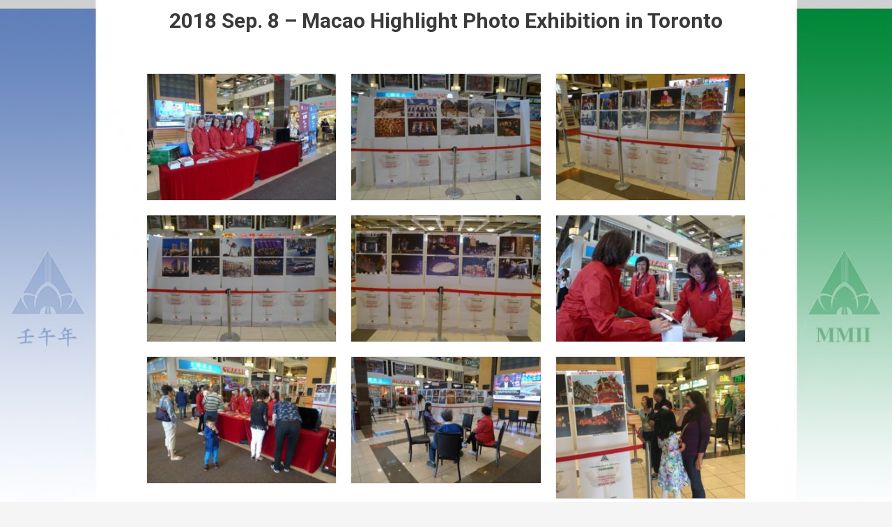

--- FILE ---
content_type: text/html; charset=UTF-8
request_url: https://amigudimacau.com/20180908gallery/
body_size: 20022
content:
<!DOCTYPE html>
<html lang="en-US">
<head>
<meta charset="UTF-8">
<meta name="viewport" content="width=device-width, initial-scale=1">
<link rel="profile" href="https://gmpg.org/xfn/11">

<title>20180908gallery &#8211; Amigu di Macau (Toronto)</title>
<meta name='robots' content='max-image-preview:large' />
<link rel='dns-prefetch' href='//s.w.org' />
<link rel="alternate" type="application/rss+xml" title="Amigu di Macau (Toronto) &raquo; Feed" href="https://amigudimacau.com/feed/" />
<link rel="alternate" type="application/rss+xml" title="Amigu di Macau (Toronto) &raquo; Comments Feed" href="https://amigudimacau.com/comments/feed/" />
<script>
window._wpemojiSettings = {"baseUrl":"https:\/\/s.w.org\/images\/core\/emoji\/13.1.0\/72x72\/","ext":".png","svgUrl":"https:\/\/s.w.org\/images\/core\/emoji\/13.1.0\/svg\/","svgExt":".svg","source":{"concatemoji":"https:\/\/amigudimacau.com\/wp-includes\/js\/wp-emoji-release.min.js?ver=5.9.12"}};
/*! This file is auto-generated */
!function(e,a,t){var n,r,o,i=a.createElement("canvas"),p=i.getContext&&i.getContext("2d");function s(e,t){var a=String.fromCharCode;p.clearRect(0,0,i.width,i.height),p.fillText(a.apply(this,e),0,0);e=i.toDataURL();return p.clearRect(0,0,i.width,i.height),p.fillText(a.apply(this,t),0,0),e===i.toDataURL()}function c(e){var t=a.createElement("script");t.src=e,t.defer=t.type="text/javascript",a.getElementsByTagName("head")[0].appendChild(t)}for(o=Array("flag","emoji"),t.supports={everything:!0,everythingExceptFlag:!0},r=0;r<o.length;r++)t.supports[o[r]]=function(e){if(!p||!p.fillText)return!1;switch(p.textBaseline="top",p.font="600 32px Arial",e){case"flag":return s([127987,65039,8205,9895,65039],[127987,65039,8203,9895,65039])?!1:!s([55356,56826,55356,56819],[55356,56826,8203,55356,56819])&&!s([55356,57332,56128,56423,56128,56418,56128,56421,56128,56430,56128,56423,56128,56447],[55356,57332,8203,56128,56423,8203,56128,56418,8203,56128,56421,8203,56128,56430,8203,56128,56423,8203,56128,56447]);case"emoji":return!s([10084,65039,8205,55357,56613],[10084,65039,8203,55357,56613])}return!1}(o[r]),t.supports.everything=t.supports.everything&&t.supports[o[r]],"flag"!==o[r]&&(t.supports.everythingExceptFlag=t.supports.everythingExceptFlag&&t.supports[o[r]]);t.supports.everythingExceptFlag=t.supports.everythingExceptFlag&&!t.supports.flag,t.DOMReady=!1,t.readyCallback=function(){t.DOMReady=!0},t.supports.everything||(n=function(){t.readyCallback()},a.addEventListener?(a.addEventListener("DOMContentLoaded",n,!1),e.addEventListener("load",n,!1)):(e.attachEvent("onload",n),a.attachEvent("onreadystatechange",function(){"complete"===a.readyState&&t.readyCallback()})),(n=t.source||{}).concatemoji?c(n.concatemoji):n.wpemoji&&n.twemoji&&(c(n.twemoji),c(n.wpemoji)))}(window,document,window._wpemojiSettings);
</script>
<style>
img.wp-smiley,
img.emoji {
	display: inline !important;
	border: none !important;
	box-shadow: none !important;
	height: 1em !important;
	width: 1em !important;
	margin: 0 0.07em !important;
	vertical-align: -0.1em !important;
	background: none !important;
	padding: 0 !important;
}
</style>
	<link rel='stylesheet' id='scap.flashblock-css'  href='https://amigudimacau.com/wp-content/plugins/compact-wp-audio-player/css/flashblock.css?ver=5.9.12' media='all' />
<link rel='stylesheet' id='scap.player-css'  href='https://amigudimacau.com/wp-content/plugins/compact-wp-audio-player/css/player.css?ver=5.9.12' media='all' />
<link rel='stylesheet' id='fttb-style-css'  href='https://amigudimacau.com/wp-content/plugins/float-to-top-button/css/float-to-top-button.min.css?ver=2.3.3' media='all' />
<link rel='stylesheet' id='astra-theme-css-css'  href='https://amigudimacau.com/wp-content/themes/astra/assets/css/minified/style.min.css?ver=2.6.0' media='all' />
<style id='astra-theme-css-inline-css'>
html{font-size:93.75%;}a,.page-title{color:#0274be;}a:hover,a:focus{color:#3a3a3a;}body,button,input,select,textarea,.ast-button,.ast-custom-button{font-family:-apple-system,BlinkMacSystemFont,Segoe UI,Roboto,Oxygen-Sans,Ubuntu,Cantarell,Helvetica Neue,sans-serif;font-weight:inherit;font-size:15px;font-size:1rem;}blockquote{color:#000000;}.site-title{font-size:35px;font-size:2.3333333333333rem;}.ast-archive-description .ast-archive-title{font-size:40px;font-size:2.6666666666667rem;}.site-header .site-description{font-size:15px;font-size:1rem;}.entry-title{font-size:40px;font-size:2.6666666666667rem;}.comment-reply-title{font-size:24px;font-size:1.6rem;}.ast-comment-list #cancel-comment-reply-link{font-size:15px;font-size:1rem;}h1,.entry-content h1{font-size:40px;font-size:2.6666666666667rem;}h2,.entry-content h2{font-size:30px;font-size:2rem;}h3,.entry-content h3{font-size:25px;font-size:1.6666666666667rem;}h4,.entry-content h4{font-size:20px;font-size:1.3333333333333rem;}h5,.entry-content h5{font-size:18px;font-size:1.2rem;}h6,.entry-content h6{font-size:15px;font-size:1rem;}.ast-single-post .entry-title,.page-title{font-size:30px;font-size:2rem;}#secondary,#secondary button,#secondary input,#secondary select,#secondary textarea{font-size:15px;font-size:1rem;}::selection{background-color:#0274be;color:#ffffff;}body,h1,.entry-title a,.entry-content h1,h2,.entry-content h2,h3,.entry-content h3,h4,.entry-content h4,h5,.entry-content h5,h6,.entry-content h6,.wc-block-grid__product-title{color:#3a3a3a;}.tagcloud a:hover,.tagcloud a:focus,.tagcloud a.current-item{color:#ffffff;border-color:#0274be;background-color:#0274be;}.main-header-menu .menu-link,.ast-header-custom-item a{color:#3a3a3a;}.main-header-menu .menu-item:hover > .menu-link,.main-header-menu .menu-item:hover > .ast-menu-toggle,.main-header-menu .ast-masthead-custom-menu-items a:hover,.main-header-menu .menu-item.focus > .menu-link,.main-header-menu .menu-item.focus > .ast-menu-toggle,.main-header-menu .current-menu-item > .menu-link,.main-header-menu .current-menu-ancestor > .menu-link,.main-header-menu .current-menu-item > .ast-menu-toggle,.main-header-menu .current-menu-ancestor > .ast-menu-toggle{color:#0274be;}input:focus,input[type="text"]:focus,input[type="email"]:focus,input[type="url"]:focus,input[type="password"]:focus,input[type="reset"]:focus,input[type="search"]:focus,textarea:focus{border-color:#0274be;}input[type="radio"]:checked,input[type=reset],input[type="checkbox"]:checked,input[type="checkbox"]:hover:checked,input[type="checkbox"]:focus:checked,input[type=range]::-webkit-slider-thumb{border-color:#0274be;background-color:#0274be;box-shadow:none;}.site-footer a:hover + .post-count,.site-footer a:focus + .post-count{background:#0274be;border-color:#0274be;}.footer-adv .footer-adv-overlay{border-top-style:solid;border-top-color:#7a7a7a;}.ast-comment-meta{line-height:1.666666667;font-size:12px;font-size:0.8rem;}.single .nav-links .nav-previous,.single .nav-links .nav-next,.single .ast-author-details .author-title,.ast-comment-meta{color:#0274be;}.entry-meta,.entry-meta *{line-height:1.45;color:#0274be;}.entry-meta a:hover,.entry-meta a:hover *,.entry-meta a:focus,.entry-meta a:focus *{color:#3a3a3a;}.ast-404-layout-1 .ast-404-text{font-size:200px;font-size:13.333333333333rem;}.widget-title{font-size:21px;font-size:1.4rem;color:#3a3a3a;}#cat option,.secondary .calendar_wrap thead a,.secondary .calendar_wrap thead a:visited{color:#0274be;}.secondary .calendar_wrap #today,.ast-progress-val span{background:#0274be;}.secondary a:hover + .post-count,.secondary a:focus + .post-count{background:#0274be;border-color:#0274be;}.calendar_wrap #today > a{color:#ffffff;}.ast-pagination a,.page-links .page-link,.single .post-navigation a{color:#0274be;}.ast-pagination a:hover,.ast-pagination a:focus,.ast-pagination > span:hover:not(.dots),.ast-pagination > span.current,.page-links > .page-link,.page-links .page-link:hover,.post-navigation a:hover{color:#3a3a3a;}.ast-header-break-point .ast-mobile-menu-buttons-minimal.menu-toggle{background:transparent;color:#0274be;}.ast-header-break-point .ast-mobile-menu-buttons-outline.menu-toggle{background:transparent;border:1px solid #0274be;color:#0274be;}.ast-header-break-point .ast-mobile-menu-buttons-fill.menu-toggle{background:#0274be;}@media (min-width:1200px){.ast-separate-container.ast-right-sidebar .entry-content .wp-block-image.alignfull,.ast-separate-container.ast-left-sidebar .entry-content .wp-block-image.alignfull,.ast-separate-container.ast-right-sidebar .entry-content .wp-block-cover.alignfull,.ast-separate-container.ast-left-sidebar .entry-content .wp-block-cover.alignfull{margin-left:-6.67em;margin-right:-6.67em;max-width:unset;width:unset;}.ast-separate-container.ast-right-sidebar .entry-content .wp-block-image.alignwide,.ast-separate-container.ast-left-sidebar .entry-content .wp-block-image.alignwide,.ast-separate-container.ast-right-sidebar .entry-content .wp-block-cover.alignwide,.ast-separate-container.ast-left-sidebar .entry-content .wp-block-cover.alignwide{margin-left:-20px;margin-right:-20px;max-width:unset;width:unset;}.wp-block-group .has-background{padding:20px;}}@media (min-width:1200px){.ast-separate-container.ast-right-sidebar .entry-content .wp-block-group.alignwide,.ast-separate-container.ast-left-sidebar .entry-content .wp-block-group.alignwide,.ast-separate-container.ast-right-sidebar .entry-content .wp-block-cover.alignwide,.ast-separate-container.ast-left-sidebar .entry-content .wp-block-cover.alignwide,.ast-no-sidebar.ast-separate-container .entry-content .wp-block-group.alignwide,.ast-no-sidebar.ast-separate-container .entry-content .wp-block-cover.alignwide{margin-left:-20px;margin-right:-20px;padding-left:20px;padding-right:20px;}.ast-separate-container.ast-right-sidebar .entry-content .wp-block-group.alignfull,.ast-separate-container.ast-left-sidebar .entry-content .wp-block-group.alignfull,.ast-no-sidebar.ast-separate-container .entry-content .wp-block-group.alignfull,.ast-separate-container.ast-right-sidebar .entry-content .wp-block-cover.alignfull,.ast-separate-container.ast-left-sidebar .entry-content .wp-block-cover.alignfull,.ast-no-sidebar.ast-separate-container .entry-content .wp-block-cover.alignfull{margin-left:-6.67em;margin-right:-6.67em;padding-left:6.67em;padding-right:6.67em;}.ast-plain-container.ast-right-sidebar .entry-content .wp-block-group.alignwide,.ast-plain-container.ast-left-sidebar .entry-content .wp-block-group.alignwide,.ast-plain-container.ast-right-sidebar .entry-content .wp-block-group.alignfull,.ast-plain-container.ast-left-sidebar .entry-content .wp-block-group.alignfull{padding-left:20px;padding-right:20px;}.ast-plain-container.ast-no-sidebar .entry-content .alignwide .wp-block-group__inner-container,.ast-plain-container.ast-no-sidebar .entry-content .alignfull .wp-block-group__inner-container,.ast-plain-container.ast-no-sidebar .entry-content .alignwide .wp-block-cover__inner-container,.ast-plain-container.ast-no-sidebar .entry-content .alignfull .wp-block-cover__inner-container{max-width:1240px;margin-left:auto;margin-right:auto;padding-left:20px;padding-right:20px;}.ast-page-builder-template.ast-no-sidebar .entry-content .wp-block-group.alignwide,.ast-page-builder-template.ast-no-sidebar .entry-content .wp-block-group.alignfull{margin-left:0;margin-right:0;}.wp-block-cover-image.alignwide .wp-block-cover__inner-container,.wp-block-cover.alignwide .wp-block-cover__inner-container,.wp-block-cover-image.alignfull .wp-block-cover__inner-container,.wp-block-cover.alignfull .wp-block-cover__inner-container{width:100%;}.ast-page-builder-template.ast-no-sidebar .entry-content .wp-block-cover.alignwide,.ast-page-builder-template.ast-left-sidebar .entry-content .wp-block-cover.alignwide,.ast-page-builder-template.ast-right-sidebar .entry-content .wp-block-cover.alignwide,.ast-page-builder-template.ast-no-sidebar .entry-content .wp-block-cover.alignfull,.ast-page-builder-template.ast-left-sidebar .entry-content .wp-block-cover.alignfull,.ast-page-builder-template.ast-right-sidebar .entry-content .wp-block-cover.alignful{padding-right:0;padding-left:0;}}.ast-plain-container.ast-no-sidebar #primary{margin-top:0;margin-bottom:0;}@media (max-width:921px){.ast-theme-transparent-header #primary,.ast-theme-transparent-header #secondary{padding:0;}}.wp-block-columns{margin-bottom:unset;}.wp-block-image.size-full{margin:2rem 0;}.wp-block-separator.has-background{padding:0;}.wp-block-gallery{margin-bottom:1.6em;}.wp-block-group{padding-top:4em;padding-bottom:4em;}.wp-block-group__inner-container .wp-block-columns:last-child,.wp-block-group__inner-container :last-child,.wp-block-table table{margin-bottom:0;}.blocks-gallery-grid{width:100%;}.wp-block-navigation-link__content{padding:5px 0;}.wp-block-group .wp-block-group .has-text-align-center,.wp-block-group .wp-block-column .has-text-align-center{max-width:100%;}.has-text-align-center{margin:0 auto;}@media (min-width:1200px){.wp-block-cover__inner-container,.alignwide .wp-block-group__inner-container,.alignfull .wp-block-group__inner-container{max-width:1200px;margin:0 auto;}.wp-block-group.alignnone,.wp-block-group.aligncenter,.wp-block-group.alignleft,.wp-block-group.alignright,.wp-block-group.alignwide,.wp-block-columns.alignwide{margin:2rem 0 1rem 0;}}@media (max-width:1200px){.wp-block-group{padding:3em;}.wp-block-group .wp-block-group{padding:1.5em;}.wp-block-columns,.wp-block-column{margin:1rem 0;}}@media (min-width:921px){.wp-block-columns .wp-block-group{padding:2em;}}@media (max-width:544px){.wp-block-media-text .wp-block-media-text__content{padding:3em 2em;}.wp-block-cover-image .wp-block-cover__inner-container,.wp-block-cover .wp-block-cover__inner-container{width:unset;}.wp-block-cover,.wp-block-cover-image{padding:2em 0;}.wp-block-group,.wp-block-cover{padding:2em;}.wp-block-media-text__media img,.wp-block-media-text__media video{width:unset;max-width:100%;}.wp-block-media-text.has-background .wp-block-media-text__content{padding:1em;}}@media (max-width:921px){#secondary.secondary{padding-top:0;}.ast-separate-container .ast-article-post,.ast-separate-container .ast-article-single{padding:1.5em 2.14em;}.ast-separate-container #primary,.ast-separate-container #secondary{padding:1.5em 0;}.ast-separate-container.ast-right-sidebar #secondary{padding-left:1em;padding-right:1em;}.ast-separate-container.ast-two-container #secondary{padding-left:0;padding-right:0;}.ast-page-builder-template .entry-header #secondary{margin-top:1.5em;}.ast-page-builder-template #secondary{margin-top:1.5em;}#primary,#secondary{padding:1.5em 0;margin:0;}.ast-left-sidebar #content > .ast-container{display:flex;flex-direction:column-reverse;width:100%;}.ast-author-box img.avatar{margin:20px 0 0 0;}.ast-pagination{padding-top:1.5em;text-align:center;}.ast-pagination .next.page-numbers{display:inherit;float:none;}}@media (max-width:921px){.ast-page-builder-template.ast-left-sidebar #secondary{padding-right:20px;}.ast-page-builder-template.ast-right-sidebar #secondary{padding-left:20px;}.ast-right-sidebar #primary{padding-right:0;}.ast-right-sidebar #secondary{padding-left:0;}.ast-left-sidebar #primary{padding-left:0;}.ast-left-sidebar #secondary{padding-right:0;}.ast-pagination .prev.page-numbers{padding-left:.5em;}.ast-pagination .next.page-numbers{padding-right:.5em;}}@media (min-width:922px){.ast-separate-container.ast-right-sidebar #primary,.ast-separate-container.ast-left-sidebar #primary{border:0;}.ast-separate-container.ast-right-sidebar #secondary,.ast-separate-container.ast-left-sidebar #secondary{border:0;margin-left:auto;margin-right:auto;}.ast-separate-container.ast-two-container #secondary .widget:last-child{margin-bottom:0;}.ast-separate-container .ast-comment-list li .comment-respond{padding-left:2.66666em;padding-right:2.66666em;}.ast-author-box{-js-display:flex;display:flex;}.ast-author-bio{flex:1;}.error404.ast-separate-container #primary,.search-no-results.ast-separate-container #primary{margin-bottom:4em;}}@media (min-width:922px){.ast-right-sidebar #primary{border-right:1px solid #eee;}.ast-right-sidebar #secondary{border-left:1px solid #eee;margin-left:-1px;}.ast-left-sidebar #primary{border-left:1px solid #eee;}.ast-left-sidebar #secondary{border-right:1px solid #eee;margin-right:-1px;}.ast-separate-container.ast-two-container.ast-right-sidebar #secondary{padding-left:30px;padding-right:0;}.ast-separate-container.ast-two-container.ast-left-sidebar #secondary{padding-right:30px;padding-left:0;}}.wp-block-button .wp-block-button__link,{color:#ffffff;}.wp-block-button .wp-block-button__link{border-style:solid;border-top-width:0;border-right-width:0;border-left-width:0;border-bottom-width:0;border-color:#0274be;background-color:#0274be;color:#ffffff;font-family:inherit;font-weight:inherit;line-height:1;border-radius:2px;padding-top:10px;padding-right:40px;padding-bottom:10px;padding-left:40px;}.wp-block-button .wp-block-button__link:hover,.wp-block-button .wp-block-button__link:focus{color:#ffffff;background-color:#3a3a3a;border-color:#3a3a3a;}.menu-toggle,button,.ast-button,.ast-custom-button,.button,input#submit,input[type="button"],input[type="submit"],input[type="reset"]{border-style:solid;border-top-width:0;border-right-width:0;border-left-width:0;border-bottom-width:0;color:#ffffff;border-color:#0274be;background-color:#0274be;border-radius:2px;padding-top:10px;padding-right:40px;padding-bottom:10px;padding-left:40px;font-family:inherit;font-weight:inherit;line-height:1;}button:focus,.menu-toggle:hover,button:hover,.ast-button:hover,.button:hover,input[type=reset]:hover,input[type=reset]:focus,input#submit:hover,input#submit:focus,input[type="button"]:hover,input[type="button"]:focus,input[type="submit"]:hover,input[type="submit"]:focus{color:#ffffff;background-color:#3a3a3a;border-color:#3a3a3a;}@media (min-width:921px){.ast-container{max-width:100%;}}@media (min-width:544px){.ast-container{max-width:100%;}}@media (max-width:544px){.ast-separate-container .ast-article-post,.ast-separate-container .ast-article-single{padding:1.5em 1em;}.ast-separate-container #content .ast-container{padding-left:0.54em;padding-right:0.54em;}.ast-separate-container #secondary{padding-top:0;}.ast-separate-container.ast-two-container #secondary .widget{margin-bottom:1.5em;padding-left:1em;padding-right:1em;}.ast-separate-container .comments-count-wrapper{padding:1.5em 1em;}.ast-separate-container .ast-comment-list li.depth-1{padding:1.5em 1em;margin-bottom:1.5em;}.ast-separate-container .ast-comment-list .bypostauthor{padding:.5em;}.ast-separate-container .ast-archive-description{padding:1.5em 1em;}.ast-search-menu-icon.ast-dropdown-active .search-field{width:170px;}.ast-separate-container .comment-respond{padding:1.5em 1em;}}@media (max-width:544px){.ast-comment-list .children{margin-left:0.66666em;}.ast-separate-container .ast-comment-list .bypostauthor li{padding:0 0 0 .5em;}}@media (max-width:921px){.ast-mobile-header-stack .main-header-bar .ast-search-menu-icon{display:inline-block;}.ast-header-break-point.ast-header-custom-item-outside .ast-mobile-header-stack .main-header-bar .ast-search-icon{margin:0;}.ast-comment-avatar-wrap img{max-width:2.5em;}.comments-area{margin-top:1.5em;}.ast-separate-container .comments-count-wrapper{padding:2em 2.14em;}.ast-separate-container .ast-comment-list li.depth-1{padding:1.5em 2.14em;}.ast-separate-container .comment-respond{padding:2em 2.14em;}}@media (max-width:921px){.ast-header-break-point .main-header-bar .ast-search-menu-icon.slide-search .search-form{right:0;}.ast-header-break-point .ast-mobile-header-stack .main-header-bar .ast-search-menu-icon.slide-search .search-form{right:-1em;}.ast-comment-avatar-wrap{margin-right:0.5em;}}@media (min-width:545px){.ast-page-builder-template .comments-area,.single.ast-page-builder-template .entry-header,.single.ast-page-builder-template .post-navigation{max-width:1240px;margin-left:auto;margin-right:auto;}}@media (max-width:921px){.ast-archive-description .ast-archive-title{font-size:40px;}.entry-title{font-size:30px;}h1,.entry-content h1{font-size:30px;}h2,.entry-content h2{font-size:25px;}h3,.entry-content h3{font-size:20px;}.ast-single-post .entry-title,.page-title{font-size:30px;}}@media (max-width:544px){.ast-archive-description .ast-archive-title{font-size:40px;}.entry-title{font-size:30px;}h1,.entry-content h1{font-size:30px;}h2,.entry-content h2{font-size:25px;}h3,.entry-content h3{font-size:20px;}.ast-single-post .entry-title,.page-title{font-size:30px;}}@media (max-width:921px){html{font-size:85.5%;}}@media (max-width:544px){html{font-size:85.5%;}}@media (min-width:922px){.ast-container{max-width:1240px;}}@font-face {font-family: "Astra";src: url(https://amigudimacau.com/wp-content/themes/astra/assets/fonts/astra.woff) format("woff"),url(https://amigudimacau.com/wp-content/themes/astra/assets/fonts/astra.ttf) format("truetype"),url(https://amigudimacau.com/wp-content/themes/astra/assets/fonts/astra.svg#astra) format("svg");font-weight: normal;font-style: normal;font-display: fallback;}@media (max-width:921px) {.main-header-bar .main-header-bar-navigation{display:none;}}.ast-desktop .main-header-menu.submenu-with-border .sub-menu,.ast-desktop .main-header-menu.submenu-with-border .astra-full-megamenu-wrapper{border-color:#0274be;}.ast-desktop .main-header-menu.submenu-with-border .sub-menu{border-top-width:2px;border-right-width:0px;border-left-width:0px;border-bottom-width:0px;border-style:solid;}.ast-desktop .main-header-menu.submenu-with-border .sub-menu .sub-menu{top:-2px;}.ast-desktop .main-header-menu.submenu-with-border .sub-menu .menu-link,.ast-desktop .main-header-menu.submenu-with-border .children .menu-link{border-bottom-width:0px;border-style:solid;border-color:#eaeaea;}@media (min-width:922px){.main-header-menu .sub-menu .menu-item.ast-left-align-sub-menu:hover > .sub-menu,.main-header-menu .sub-menu .menu-item.ast-left-align-sub-menu.focus > .sub-menu{margin-left:-0px;}}.ast-small-footer{border-top-style:solid;border-top-width:1px;border-top-color:#7a7a7a;}.ast-small-footer-wrap{text-align:center;}@media (max-width:920px){.ast-404-layout-1 .ast-404-text{font-size:100px;font-size:6.6666666666667rem;}}.ast-breadcrumbs .trail-browse,.ast-breadcrumbs .trail-items,.ast-breadcrumbs .trail-items li{display:inline-block;margin:0;padding:0;border:none;background:inherit;text-indent:0;}.ast-breadcrumbs .trail-browse{font-size:inherit;font-style:inherit;font-weight:inherit;color:inherit;}.ast-breadcrumbs .trail-items{list-style:none;}.trail-items li::after{padding:0 0.3em;content:"\00bb";}.trail-items li:last-of-type::after{display:none;}.elementor-widget-heading .elementor-heading-title{margin:0;}.ast-header-break-point .main-header-bar{border-bottom-width:1px;}@media (min-width:922px){.main-header-bar{border-bottom-width:1px;}}.ast-safari-browser-less-than-11 .main-header-menu .menu-item, .ast-safari-browser-less-than-11 .main-header-bar .ast-masthead-custom-menu-items{display:block;}.main-header-menu .menu-item, .main-header-bar .ast-masthead-custom-menu-items{-js-display:flex;display:flex;-webkit-box-pack:center;-webkit-justify-content:center;-moz-box-pack:center;-ms-flex-pack:center;justify-content:center;-webkit-box-orient:vertical;-webkit-box-direction:normal;-webkit-flex-direction:column;-moz-box-orient:vertical;-moz-box-direction:normal;-ms-flex-direction:column;flex-direction:column;}.main-header-menu > .menu-item > .menu-link{height:100%;-webkit-box-align:center;-webkit-align-items:center;-moz-box-align:center;-ms-flex-align:center;align-items:center;-js-display:flex;display:flex;}.ast-primary-menu-disabled .main-header-bar .ast-masthead-custom-menu-items{flex:unset;}
</style>
<link rel='stylesheet' id='astra-menu-animation-css'  href='https://amigudimacau.com/wp-content/themes/astra/assets/css/minified/menu-animation.min.css?ver=2.6.0' media='all' />
<link rel='stylesheet' id='wp-block-library-css'  href='https://amigudimacau.com/wp-includes/css/dist/block-library/style.min.css?ver=5.9.12' media='all' />
<style id='global-styles-inline-css'>
body{--wp--preset--color--black: #000000;--wp--preset--color--cyan-bluish-gray: #abb8c3;--wp--preset--color--white: #ffffff;--wp--preset--color--pale-pink: #f78da7;--wp--preset--color--vivid-red: #cf2e2e;--wp--preset--color--luminous-vivid-orange: #ff6900;--wp--preset--color--luminous-vivid-amber: #fcb900;--wp--preset--color--light-green-cyan: #7bdcb5;--wp--preset--color--vivid-green-cyan: #00d084;--wp--preset--color--pale-cyan-blue: #8ed1fc;--wp--preset--color--vivid-cyan-blue: #0693e3;--wp--preset--color--vivid-purple: #9b51e0;--wp--preset--gradient--vivid-cyan-blue-to-vivid-purple: linear-gradient(135deg,rgba(6,147,227,1) 0%,rgb(155,81,224) 100%);--wp--preset--gradient--light-green-cyan-to-vivid-green-cyan: linear-gradient(135deg,rgb(122,220,180) 0%,rgb(0,208,130) 100%);--wp--preset--gradient--luminous-vivid-amber-to-luminous-vivid-orange: linear-gradient(135deg,rgba(252,185,0,1) 0%,rgba(255,105,0,1) 100%);--wp--preset--gradient--luminous-vivid-orange-to-vivid-red: linear-gradient(135deg,rgba(255,105,0,1) 0%,rgb(207,46,46) 100%);--wp--preset--gradient--very-light-gray-to-cyan-bluish-gray: linear-gradient(135deg,rgb(238,238,238) 0%,rgb(169,184,195) 100%);--wp--preset--gradient--cool-to-warm-spectrum: linear-gradient(135deg,rgb(74,234,220) 0%,rgb(151,120,209) 20%,rgb(207,42,186) 40%,rgb(238,44,130) 60%,rgb(251,105,98) 80%,rgb(254,248,76) 100%);--wp--preset--gradient--blush-light-purple: linear-gradient(135deg,rgb(255,206,236) 0%,rgb(152,150,240) 100%);--wp--preset--gradient--blush-bordeaux: linear-gradient(135deg,rgb(254,205,165) 0%,rgb(254,45,45) 50%,rgb(107,0,62) 100%);--wp--preset--gradient--luminous-dusk: linear-gradient(135deg,rgb(255,203,112) 0%,rgb(199,81,192) 50%,rgb(65,88,208) 100%);--wp--preset--gradient--pale-ocean: linear-gradient(135deg,rgb(255,245,203) 0%,rgb(182,227,212) 50%,rgb(51,167,181) 100%);--wp--preset--gradient--electric-grass: linear-gradient(135deg,rgb(202,248,128) 0%,rgb(113,206,126) 100%);--wp--preset--gradient--midnight: linear-gradient(135deg,rgb(2,3,129) 0%,rgb(40,116,252) 100%);--wp--preset--duotone--dark-grayscale: url('#wp-duotone-dark-grayscale');--wp--preset--duotone--grayscale: url('#wp-duotone-grayscale');--wp--preset--duotone--purple-yellow: url('#wp-duotone-purple-yellow');--wp--preset--duotone--blue-red: url('#wp-duotone-blue-red');--wp--preset--duotone--midnight: url('#wp-duotone-midnight');--wp--preset--duotone--magenta-yellow: url('#wp-duotone-magenta-yellow');--wp--preset--duotone--purple-green: url('#wp-duotone-purple-green');--wp--preset--duotone--blue-orange: url('#wp-duotone-blue-orange');--wp--preset--font-size--small: 13px;--wp--preset--font-size--medium: 20px;--wp--preset--font-size--large: 36px;--wp--preset--font-size--x-large: 42px;}.has-black-color{color: var(--wp--preset--color--black) !important;}.has-cyan-bluish-gray-color{color: var(--wp--preset--color--cyan-bluish-gray) !important;}.has-white-color{color: var(--wp--preset--color--white) !important;}.has-pale-pink-color{color: var(--wp--preset--color--pale-pink) !important;}.has-vivid-red-color{color: var(--wp--preset--color--vivid-red) !important;}.has-luminous-vivid-orange-color{color: var(--wp--preset--color--luminous-vivid-orange) !important;}.has-luminous-vivid-amber-color{color: var(--wp--preset--color--luminous-vivid-amber) !important;}.has-light-green-cyan-color{color: var(--wp--preset--color--light-green-cyan) !important;}.has-vivid-green-cyan-color{color: var(--wp--preset--color--vivid-green-cyan) !important;}.has-pale-cyan-blue-color{color: var(--wp--preset--color--pale-cyan-blue) !important;}.has-vivid-cyan-blue-color{color: var(--wp--preset--color--vivid-cyan-blue) !important;}.has-vivid-purple-color{color: var(--wp--preset--color--vivid-purple) !important;}.has-black-background-color{background-color: var(--wp--preset--color--black) !important;}.has-cyan-bluish-gray-background-color{background-color: var(--wp--preset--color--cyan-bluish-gray) !important;}.has-white-background-color{background-color: var(--wp--preset--color--white) !important;}.has-pale-pink-background-color{background-color: var(--wp--preset--color--pale-pink) !important;}.has-vivid-red-background-color{background-color: var(--wp--preset--color--vivid-red) !important;}.has-luminous-vivid-orange-background-color{background-color: var(--wp--preset--color--luminous-vivid-orange) !important;}.has-luminous-vivid-amber-background-color{background-color: var(--wp--preset--color--luminous-vivid-amber) !important;}.has-light-green-cyan-background-color{background-color: var(--wp--preset--color--light-green-cyan) !important;}.has-vivid-green-cyan-background-color{background-color: var(--wp--preset--color--vivid-green-cyan) !important;}.has-pale-cyan-blue-background-color{background-color: var(--wp--preset--color--pale-cyan-blue) !important;}.has-vivid-cyan-blue-background-color{background-color: var(--wp--preset--color--vivid-cyan-blue) !important;}.has-vivid-purple-background-color{background-color: var(--wp--preset--color--vivid-purple) !important;}.has-black-border-color{border-color: var(--wp--preset--color--black) !important;}.has-cyan-bluish-gray-border-color{border-color: var(--wp--preset--color--cyan-bluish-gray) !important;}.has-white-border-color{border-color: var(--wp--preset--color--white) !important;}.has-pale-pink-border-color{border-color: var(--wp--preset--color--pale-pink) !important;}.has-vivid-red-border-color{border-color: var(--wp--preset--color--vivid-red) !important;}.has-luminous-vivid-orange-border-color{border-color: var(--wp--preset--color--luminous-vivid-orange) !important;}.has-luminous-vivid-amber-border-color{border-color: var(--wp--preset--color--luminous-vivid-amber) !important;}.has-light-green-cyan-border-color{border-color: var(--wp--preset--color--light-green-cyan) !important;}.has-vivid-green-cyan-border-color{border-color: var(--wp--preset--color--vivid-green-cyan) !important;}.has-pale-cyan-blue-border-color{border-color: var(--wp--preset--color--pale-cyan-blue) !important;}.has-vivid-cyan-blue-border-color{border-color: var(--wp--preset--color--vivid-cyan-blue) !important;}.has-vivid-purple-border-color{border-color: var(--wp--preset--color--vivid-purple) !important;}.has-vivid-cyan-blue-to-vivid-purple-gradient-background{background: var(--wp--preset--gradient--vivid-cyan-blue-to-vivid-purple) !important;}.has-light-green-cyan-to-vivid-green-cyan-gradient-background{background: var(--wp--preset--gradient--light-green-cyan-to-vivid-green-cyan) !important;}.has-luminous-vivid-amber-to-luminous-vivid-orange-gradient-background{background: var(--wp--preset--gradient--luminous-vivid-amber-to-luminous-vivid-orange) !important;}.has-luminous-vivid-orange-to-vivid-red-gradient-background{background: var(--wp--preset--gradient--luminous-vivid-orange-to-vivid-red) !important;}.has-very-light-gray-to-cyan-bluish-gray-gradient-background{background: var(--wp--preset--gradient--very-light-gray-to-cyan-bluish-gray) !important;}.has-cool-to-warm-spectrum-gradient-background{background: var(--wp--preset--gradient--cool-to-warm-spectrum) !important;}.has-blush-light-purple-gradient-background{background: var(--wp--preset--gradient--blush-light-purple) !important;}.has-blush-bordeaux-gradient-background{background: var(--wp--preset--gradient--blush-bordeaux) !important;}.has-luminous-dusk-gradient-background{background: var(--wp--preset--gradient--luminous-dusk) !important;}.has-pale-ocean-gradient-background{background: var(--wp--preset--gradient--pale-ocean) !important;}.has-electric-grass-gradient-background{background: var(--wp--preset--gradient--electric-grass) !important;}.has-midnight-gradient-background{background: var(--wp--preset--gradient--midnight) !important;}.has-small-font-size{font-size: var(--wp--preset--font-size--small) !important;}.has-medium-font-size{font-size: var(--wp--preset--font-size--medium) !important;}.has-large-font-size{font-size: var(--wp--preset--font-size--large) !important;}.has-x-large-font-size{font-size: var(--wp--preset--font-size--x-large) !important;}
</style>
<link rel='stylesheet' id='hsa-front-css'  href='https://amigudimacau.com/wp-content/plugins/horizontal-scrolling-announcement/css/hsa_front.css?ver=5.9.12' media='all' />
<link rel='stylesheet' id='bwg_fonts-css'  href='https://amigudimacau.com/wp-content/plugins/photo-gallery/css/bwg-fonts/fonts.css?ver=0.0.1' media='all' />
<link rel='stylesheet' id='bwg_frontend-css'  href='https://amigudimacau.com/wp-content/plugins/photo-gallery/css/styles.min.css?ver=1.5.20' media='all' />
<link rel='stylesheet' id='slb_core-css'  href='https://amigudimacau.com/wp-content/plugins/simple-lightbox/client/css/app.css?ver=2.8.1' media='all' />
<link rel='stylesheet' id='elementor-icons-css'  href='https://amigudimacau.com/wp-content/plugins/elementor/assets/lib/eicons/css/elementor-icons.min.css?ver=5.9.1' media='all' />
<link rel='stylesheet' id='elementor-animations-css'  href='https://amigudimacau.com/wp-content/plugins/elementor/assets/lib/animations/animations.min.css?ver=3.0.2' media='all' />
<link rel='stylesheet' id='elementor-frontend-legacy-css'  href='https://amigudimacau.com/wp-content/plugins/elementor/assets/css/frontend-legacy.min.css?ver=3.0.2' media='all' />
<link rel='stylesheet' id='elementor-frontend-css'  href='https://amigudimacau.com/wp-content/plugins/elementor/assets/css/frontend.min.css?ver=3.0.2' media='all' />
<link rel='stylesheet' id='elementor-post-1972-css'  href='https://amigudimacau.com/wp-content/uploads/elementor/css/post-1972.css?ver=1598527709' media='all' />
<link rel='stylesheet' id='elementor-global-css'  href='https://amigudimacau.com/wp-content/uploads/elementor/css/global.css?ver=1598528003' media='all' />
<link rel='stylesheet' id='elementor-post-5448-css'  href='https://amigudimacau.com/wp-content/uploads/elementor/css/post-5448.css?ver=1612775333' media='all' />
<link rel='stylesheet' id='photonic-slideshow-css'  href='https://amigudimacau.com/wp-content/plugins/photonic/include/scripts/third-party/lightslider/css/lightslider.css?ver=20210131-212629' media='all' />
<link rel='stylesheet' id='photonic-lightbox-css'  href='https://amigudimacau.com/wp-content/plugins/photonic/include/scripts/third-party/fancybox3/fancybox3.min.css?ver=20210131-212632' media='all' />
<link rel='stylesheet' id='photonic-css'  href='https://amigudimacau.com/wp-content/plugins/photonic/include/css/photonic.css?ver=20210131-212634' media='all' />
<link rel='stylesheet' id='google-fonts-1-css'  href='https://fonts.googleapis.com/css?family=Roboto%3A100%2C100italic%2C200%2C200italic%2C300%2C300italic%2C400%2C400italic%2C500%2C500italic%2C600%2C600italic%2C700%2C700italic%2C800%2C800italic%2C900%2C900italic%7CRoboto+Slab%3A100%2C100italic%2C200%2C200italic%2C300%2C300italic%2C400%2C400italic%2C500%2C500italic%2C600%2C600italic%2C700%2C700italic%2C800%2C800italic%2C900%2C900italic&#038;ver=5.9.12' media='all' />
<script src='https://amigudimacau.com/wp-content/plugins/compact-wp-audio-player/js/soundmanager2-nodebug-jsmin.js?ver=5.9.12' id='scap.soundmanager2-js'></script>
<script src='https://amigudimacau.com/wp-includes/js/jquery/jquery.min.js?ver=3.6.0' id='jquery-core-js'></script>
<script src='https://amigudimacau.com/wp-includes/js/jquery/jquery-migrate.min.js?ver=3.3.2' id='jquery-migrate-js'></script>
<!--[if IE]>
<script src='https://amigudimacau.com/wp-content/themes/astra/assets/js/minified/flexibility.min.js?ver=2.6.0' id='astra-flexibility-js'></script>
<script id='astra-flexibility-js-after'>
flexibility(document.documentElement);
</script>
<![endif]-->
<script id='bwg_frontend-js-extra'>
var bwg_objectsL10n = {"bwg_field_required":"field is required.","bwg_mail_validation":"This is not a valid email address.","bwg_search_result":"There are no images matching your search.","bwg_select_tag":"Select Tag","bwg_order_by":"Order By","bwg_search":"Search","bwg_show_ecommerce":"Show Ecommerce","bwg_hide_ecommerce":"Hide Ecommerce","bwg_show_comments":"Show Comments","bwg_hide_comments":"Hide Comments","bwg_restore":"Restore","bwg_maximize":"Maximize","bwg_fullscreen":"Fullscreen","bwg_exit_fullscreen":"Exit Fullscreen","bwg_search_tag":"SEARCH...","bwg_tag_no_match":"No tags found","bwg_all_tags_selected":"All tags selected","bwg_tags_selected":"tags selected","play":"Play","pause":"Pause","is_pro":"","bwg_play":"Play","bwg_pause":"Pause","bwg_hide_info":"Hide info","bwg_show_info":"Show info","bwg_hide_rating":"Hide rating","bwg_show_rating":"Show rating","ok":"Ok","cancel":"Cancel","select_all":"Select all"};
</script>
<script src='https://amigudimacau.com/wp-content/plugins/photo-gallery/js/scripts.min.js?ver=1.5.20' id='bwg_frontend-js'></script>
<script src='https://amigudimacau.com/wp-content/plugins/sticky-on-scroll/assets/js/jquery.stopattop.js?ver=2.0.1' id='stsc_stick_attop_js-js'></script>
<script id='stsc_stick_attop_custom_js-js-extra'>
var SS_obj = {"selectors":".header-widget-region","width":"480"};
</script>
<script src='https://amigudimacau.com/wp-content/plugins/sticky-on-scroll/assets/js/jquery.custom.js?ver=2.0.1' id='stsc_stick_attop_custom_js-js'></script>
<link rel="https://api.w.org/" href="https://amigudimacau.com/wp-json/" /><link rel="alternate" type="application/json" href="https://amigudimacau.com/wp-json/wp/v2/pages/5448" /><link rel="EditURI" type="application/rsd+xml" title="RSD" href="https://amigudimacau.com/xmlrpc.php?rsd" />
<link rel="wlwmanifest" type="application/wlwmanifest+xml" href="https://amigudimacau.com/wp-includes/wlwmanifest.xml" /> 
<meta name="generator" content="WordPress 5.9.12" />
<link rel="canonical" href="https://amigudimacau.com/20180908gallery/" />
<link rel='shortlink' href='https://amigudimacau.com/?p=5448' />
<link rel="alternate" type="application/json+oembed" href="https://amigudimacau.com/wp-json/oembed/1.0/embed?url=https%3A%2F%2Famigudimacau.com%2F20180908gallery%2F" />
<link rel="alternate" type="text/xml+oembed" href="https://amigudimacau.com/wp-json/oembed/1.0/embed?url=https%3A%2F%2Famigudimacau.com%2F20180908gallery%2F&#038;format=xml" />
<!-- start Simple Custom CSS and JS -->
<style type="text/css">
/* Add your CSS code here.

For example:
.example {
    color: red;
}

For brushing up on your CSS knowledge, check out http://www.w3schools.com/css/css_syntax.asp

End of comment */ 

.entry-content{
   font-szie: 300%;
}</style>
<!-- end Simple Custom CSS and JS -->
<!-- start Simple Custom CSS and JS -->
<style type="text/css">
/* Add your CSS code here.

For example:
.example {
    color: red;
}

For brushing up on your CSS knowledge, check out http://www.w3schools.com/css/css_syntax.asp

End of comment */ 
/*
.header-widget-region .widget{margin:0;padding:1em 0;font-size:.875em}
*/
.header-widget-region .widget{margin:0 0;font-size:.875em; padding:0 0}</style>
<!-- end Simple Custom CSS and JS -->
<!-- start Simple Custom CSS and JS -->
<style type="text/css">
/* Add your CSS code here.

For example:
.example {
    color: red;
}

For brushing up on your CSS knowledge, check out http://www.w3schools.com/css/css_syntax.asp

End of comment */ 
/*
.page-template-template-fullwidth-php .content-area,.page-template-template-homepage-php .content-area{width:100%;float:left;margin-left:0;margin-right:0}
*/
.page-template-template-fullwidth-php .content-area,.page-template-template-homepage-php .content-area{width:78%;float:left;margin-left:11%;margin-right:0;padding-left: 20px; padding-right: 20px
}


</style>
<!-- end Simple Custom CSS and JS -->
<!-- start Simple Custom CSS and JS -->
<style type="text/css">
/* Add your CSS code here.

For example:
.example {
    color: red;
}

For brushing up on your CSS knowledge, check out http://www.w3schools.com/css/css_syntax.asp

End of comment */ 
/* .col-full{max-width:66.4989378333em;margin-left:auto;margin-right:auto;padding:0 2.617924em;box-sizing:content-box} */
.col-full{max-width:100%;margin-left:0;margin-right:0;padding:0 0;box-sizing:content-box}
</style>
<!-- end Simple Custom CSS and JS -->
<!-- start Simple Custom CSS and JS -->
<style type="text/css">
/* Add your CSS code here.

For example:
.example {
    color: red;
}

For brushing up on your CSS knowledge, check out http://www.w3schools.com/css/css_syntax.asp

End of comment */ 
.card-container {
  height: 150px;
  perspective: 600;
  position: relative;
  width: 150px;
}
.card {
  height: 100%;
  position: absolute;
  transform-style: preserve-3d;
  transition: all 1s ease-in-out;
  width: 100%;
}
.card:hover {
  transform: rotateY(180deg);
}
.card .side {
  backface-visibility: hidden;
  height: 100%;
  position: absolute;
  width: 100%;
}
.card .back {
  transform: rotateY(180deg);
}

</style>
<!-- end Simple Custom CSS and JS -->
<!-- start Simple Custom CSS and JS -->
<style type="text/css">
/* Add your CSS code here.

For example:
.example {
    color: red;
}

For brushing up on your CSS knowledge, check out http://www.w3schools.com/css/css_syntax.asp

End of comment */ 
/* 2018-02-26 was 
.home.page:not(.page-template-template-homepage) .site-header, .home.post-type-archive-product .site-header{margin-bottom: 1px}
*/
/* 2018-02-27 */
.home.page:not(.page-template-template-homepage) .site-header, .home.post-type-archive-product .site-header{margin-bottom: 10px}</style>
<!-- end Simple Custom CSS and JS -->
<!-- start Simple Custom CSS and JS -->
<style type="text/css">
/* Add your CSS code here.

For example:
.example {
    color: red;
}

For brushing up on your CSS knowledge, check out http://www.w3schools.com/css/css_syntax.asp

End of comment */ 

#img1 {
  /* "top", "left", "right", "bottom" position the images relative to the body */
   position: fixed;
  
  top: 0px;
  left: 0;
    
  width: 10%;
  height: 100%;
}

#img2 {
  position: fixed;
  top: 0px;
  right: 0;
  width: 10%;
	height: 100%;
}

#img3 {
  position: absolute;
  bottom: 10%;
  left: 0;
}

#img4 {
  position: absolute;
  bottom: 5%;
  right: 0;
}
</style>
<!-- end Simple Custom CSS and JS -->
<!-- start Simple Custom CSS and JS -->
<style type="text/css">
/* Add your CSS code here.

For example:
.example {
    color: red;
}

For brushing up on your CSS knowledge, check out http://www.w3schools.com/css/css_syntax.asp

End of comment */ 
/* 2018-02-05 changed from 4.235... to 0.235... */
.no-wc-breadcrumb .site-header{margin-bottom:1px}

</style>
<!-- end Simple Custom CSS and JS -->
<style>.recentcomments a{display:inline !important;padding:0 !important;margin:0 !important;}</style>
<style type="text/css" id="custom-background-css">body.custom-background{ background-image: url('https://amigudimacau.com/wp-content/uploads/2020/11/MAIN-FRAME-BLANK-2.jpg'); background-repeat: no-repeat; background-position: bottom center; background-attachment: fixed; background-size: cover; }</style>
<style type="text/css">
.photonic-flickr-stream .photonic-pad-photosets { margin: 15px; }
.photonic-flickr-stream .photonic-pad-galleries { margin: 15px; }
.photonic-flickr-stream .photonic-pad-photos { padding: 5px 15px; }
.photonic-google-stream .photonic-pad-photos { padding: 5px 15px; }
.photonic-google-stream img { 
	border-top: none;
	border-right: none;
	border-bottom: none;
	border-left: none;
	padding: 0 0 0 0 ;
 }
.photonic-panel .photonic-google-image img { 
	border-top: none;
	border-right: none;
	border-bottom: none;
	border-left: none;
	padding: 0 0 0 0 ;
 }
.photonic-zenfolio-stream .photonic-pad-photos { padding: 5px 15px; }
.photonic-zenfolio-stream .photonic-pad-photosets { margin: 5px 15px; }
.photonic-zenfolio-photo img { 
	border-top: none;
	border-right: none;
	border-bottom: none;
	border-left: none;
	padding: 0 0 0 0 ;
 }
.photonic-zenfolio-set-thumb img { 
	border-top: none;
	border-right: none;
	border-bottom: none;
	border-left: none;
	padding: 0 0 0 0 ;
 }
.photonic-instagram-stream .photonic-pad-photos { padding: 5px 15px; }
.photonic-instagram-photo img { 
	border-top: none;
	border-right: none;
	border-bottom: none;
	border-left: none;
	padding: 0 0 0 0 ;
 }
.photonic-smug-stream .photonic-pad-albums { margin: 15px; }
.photonic-smug-stream .photonic-pad-photos { padding: 5px 15px; }
.photonic-smug-stream img { 
	border-top: none;
	border-right: none;
	border-bottom: none;
	border-left: none;
	padding: 0 0 0 0 ;
 }
.photonic-panel .photonic-smug-image img { 
	border-top: none;
	border-right: none;
	border-bottom: none;
	border-left: none;
	padding: 0 0 0 0 ;
 }
.photonic-panel { background:  rgb(17,17,17)  !important;

	border-top: none;
	border-right: none;
	border-bottom: none;
	border-left: none;
 }
.photonic-panel .photonic-flickr-image img { 
	border-top: none;
	border-right: none;
	border-bottom: none;
	border-left: none;
	padding: 0 0 0 0 ;
 }
.photonic-flickr-panel .photonic-pad-photos { padding: 10px 15px; box-sizing: border-box; }
.photonic-smug-panel .photonic-pad-photos { padding: 10px 15px; box-sizing: border-box; }
.photonic-flickr-coll-thumb img { 
	border-top: none;
	border-right: none;
	border-bottom: none;
	border-left: none;
	padding: 0 0 0 0 ;
 }
.photonic-flickr-set .photonic-flickr-set-solo-thumb img { 
	border-top: none;
	border-right: none;
	border-bottom: none;
	border-left: none;
	padding: 0 0 0 0 ;
 }
.photonic-flickr-stream .photonic-flickr-photo img { 
	border-top: none;
	border-right: none;
	border-bottom: none;
	border-left: none;
	padding: 0 0 0 0 ;
 }
.photonic-flickr-set-thumb img { 
	border-top: none;
	border-right: none;
	border-bottom: none;
	border-left: none;
	padding: 0 0 0 0 ;
 }
.photonic-smug-album-thumb img { 
	border-top: none;
	border-right: none;
	border-bottom: none;
	border-left: none;
	padding: 0 0 0 0 ;
 }
.photonic-random-layout .photonic-thumb { padding: 2px}
.photonic-masonry-layout .photonic-thumb { padding: 2px}
.photonic-mosaic-layout .photonic-thumb { padding: 2px}
.photonic-ie .photonic-masonry-layout .photonic-level-1, .photonic-ie .photonic-masonry-layout .photonic-level-2 { width: 200px; }

</style>
<link rel="icon" href="https://amigudimacau.com/wp-content/uploads/2018/02/cropped-logo-trangle-v2a-bigger-2-1-32x32.png" sizes="32x32" />
<link rel="icon" href="https://amigudimacau.com/wp-content/uploads/2018/02/cropped-logo-trangle-v2a-bigger-2-1-192x192.png" sizes="192x192" />
<link rel="apple-touch-icon" href="https://amigudimacau.com/wp-content/uploads/2018/02/cropped-logo-trangle-v2a-bigger-2-1-180x180.png" />
<meta name="msapplication-TileImage" content="https://amigudimacau.com/wp-content/uploads/2018/02/cropped-logo-trangle-v2a-bigger-2-1-270x270.png" />
</head>

<body itemtype='https://schema.org/WebPage' itemscope='itemscope' class="page-template page-template-elementor_header_footer page page-id-5448 custom-background ast-desktop ast-separate-container ast-no-sidebar astra-2.6.0 ast-header-custom-item-inside ast-single-post ast-inherit-site-logo-transparent elementor-default elementor-template-full-width elementor-kit-1972 elementor-page elementor-page-5448">

<svg xmlns="http://www.w3.org/2000/svg" viewBox="0 0 0 0" width="0" height="0" focusable="false" role="none" style="visibility: hidden; position: absolute; left: -9999px; overflow: hidden;" ><defs><filter id="wp-duotone-dark-grayscale"><feColorMatrix color-interpolation-filters="sRGB" type="matrix" values=" .299 .587 .114 0 0 .299 .587 .114 0 0 .299 .587 .114 0 0 .299 .587 .114 0 0 " /><feComponentTransfer color-interpolation-filters="sRGB" ><feFuncR type="table" tableValues="0 0.49803921568627" /><feFuncG type="table" tableValues="0 0.49803921568627" /><feFuncB type="table" tableValues="0 0.49803921568627" /><feFuncA type="table" tableValues="1 1" /></feComponentTransfer><feComposite in2="SourceGraphic" operator="in" /></filter></defs></svg><svg xmlns="http://www.w3.org/2000/svg" viewBox="0 0 0 0" width="0" height="0" focusable="false" role="none" style="visibility: hidden; position: absolute; left: -9999px; overflow: hidden;" ><defs><filter id="wp-duotone-grayscale"><feColorMatrix color-interpolation-filters="sRGB" type="matrix" values=" .299 .587 .114 0 0 .299 .587 .114 0 0 .299 .587 .114 0 0 .299 .587 .114 0 0 " /><feComponentTransfer color-interpolation-filters="sRGB" ><feFuncR type="table" tableValues="0 1" /><feFuncG type="table" tableValues="0 1" /><feFuncB type="table" tableValues="0 1" /><feFuncA type="table" tableValues="1 1" /></feComponentTransfer><feComposite in2="SourceGraphic" operator="in" /></filter></defs></svg><svg xmlns="http://www.w3.org/2000/svg" viewBox="0 0 0 0" width="0" height="0" focusable="false" role="none" style="visibility: hidden; position: absolute; left: -9999px; overflow: hidden;" ><defs><filter id="wp-duotone-purple-yellow"><feColorMatrix color-interpolation-filters="sRGB" type="matrix" values=" .299 .587 .114 0 0 .299 .587 .114 0 0 .299 .587 .114 0 0 .299 .587 .114 0 0 " /><feComponentTransfer color-interpolation-filters="sRGB" ><feFuncR type="table" tableValues="0.54901960784314 0.98823529411765" /><feFuncG type="table" tableValues="0 1" /><feFuncB type="table" tableValues="0.71764705882353 0.25490196078431" /><feFuncA type="table" tableValues="1 1" /></feComponentTransfer><feComposite in2="SourceGraphic" operator="in" /></filter></defs></svg><svg xmlns="http://www.w3.org/2000/svg" viewBox="0 0 0 0" width="0" height="0" focusable="false" role="none" style="visibility: hidden; position: absolute; left: -9999px; overflow: hidden;" ><defs><filter id="wp-duotone-blue-red"><feColorMatrix color-interpolation-filters="sRGB" type="matrix" values=" .299 .587 .114 0 0 .299 .587 .114 0 0 .299 .587 .114 0 0 .299 .587 .114 0 0 " /><feComponentTransfer color-interpolation-filters="sRGB" ><feFuncR type="table" tableValues="0 1" /><feFuncG type="table" tableValues="0 0.27843137254902" /><feFuncB type="table" tableValues="0.5921568627451 0.27843137254902" /><feFuncA type="table" tableValues="1 1" /></feComponentTransfer><feComposite in2="SourceGraphic" operator="in" /></filter></defs></svg><svg xmlns="http://www.w3.org/2000/svg" viewBox="0 0 0 0" width="0" height="0" focusable="false" role="none" style="visibility: hidden; position: absolute; left: -9999px; overflow: hidden;" ><defs><filter id="wp-duotone-midnight"><feColorMatrix color-interpolation-filters="sRGB" type="matrix" values=" .299 .587 .114 0 0 .299 .587 .114 0 0 .299 .587 .114 0 0 .299 .587 .114 0 0 " /><feComponentTransfer color-interpolation-filters="sRGB" ><feFuncR type="table" tableValues="0 0" /><feFuncG type="table" tableValues="0 0.64705882352941" /><feFuncB type="table" tableValues="0 1" /><feFuncA type="table" tableValues="1 1" /></feComponentTransfer><feComposite in2="SourceGraphic" operator="in" /></filter></defs></svg><svg xmlns="http://www.w3.org/2000/svg" viewBox="0 0 0 0" width="0" height="0" focusable="false" role="none" style="visibility: hidden; position: absolute; left: -9999px; overflow: hidden;" ><defs><filter id="wp-duotone-magenta-yellow"><feColorMatrix color-interpolation-filters="sRGB" type="matrix" values=" .299 .587 .114 0 0 .299 .587 .114 0 0 .299 .587 .114 0 0 .299 .587 .114 0 0 " /><feComponentTransfer color-interpolation-filters="sRGB" ><feFuncR type="table" tableValues="0.78039215686275 1" /><feFuncG type="table" tableValues="0 0.94901960784314" /><feFuncB type="table" tableValues="0.35294117647059 0.47058823529412" /><feFuncA type="table" tableValues="1 1" /></feComponentTransfer><feComposite in2="SourceGraphic" operator="in" /></filter></defs></svg><svg xmlns="http://www.w3.org/2000/svg" viewBox="0 0 0 0" width="0" height="0" focusable="false" role="none" style="visibility: hidden; position: absolute; left: -9999px; overflow: hidden;" ><defs><filter id="wp-duotone-purple-green"><feColorMatrix color-interpolation-filters="sRGB" type="matrix" values=" .299 .587 .114 0 0 .299 .587 .114 0 0 .299 .587 .114 0 0 .299 .587 .114 0 0 " /><feComponentTransfer color-interpolation-filters="sRGB" ><feFuncR type="table" tableValues="0.65098039215686 0.40392156862745" /><feFuncG type="table" tableValues="0 1" /><feFuncB type="table" tableValues="0.44705882352941 0.4" /><feFuncA type="table" tableValues="1 1" /></feComponentTransfer><feComposite in2="SourceGraphic" operator="in" /></filter></defs></svg><svg xmlns="http://www.w3.org/2000/svg" viewBox="0 0 0 0" width="0" height="0" focusable="false" role="none" style="visibility: hidden; position: absolute; left: -9999px; overflow: hidden;" ><defs><filter id="wp-duotone-blue-orange"><feColorMatrix color-interpolation-filters="sRGB" type="matrix" values=" .299 .587 .114 0 0 .299 .587 .114 0 0 .299 .587 .114 0 0 .299 .587 .114 0 0 " /><feComponentTransfer color-interpolation-filters="sRGB" ><feFuncR type="table" tableValues="0.098039215686275 1" /><feFuncG type="table" tableValues="0 0.66274509803922" /><feFuncB type="table" tableValues="0.84705882352941 0.41960784313725" /><feFuncA type="table" tableValues="1 1" /></feComponentTransfer><feComposite in2="SourceGraphic" operator="in" /></filter></defs></svg><div 
	class="hfeed site" id="page">
	<a class="skip-link screen-reader-text" href="#content">Skip to content</a>

	
	
		<header
			class="site-header ast-primary-submenu-animation-fade header-main-layout-1 ast-primary-menu-enabled ast-logo-title-inline ast-hide-custom-menu-mobile ast-menu-toggle-icon ast-mobile-header-inline" id="masthead" itemtype="https://schema.org/WPHeader" itemscope="itemscope" itemid="#masthead"		>

			
			
			
		</header><!-- #masthead -->

		
	
	
	<div id="content" class="site-content">

		<div class="ast-container">

				<div data-elementor-type="wp-page" data-elementor-id="5448" class="elementor elementor-5448" data-elementor-settings="[]">
						<div class="elementor-inner">
							<div class="elementor-section-wrap">
							<section class="elementor-section elementor-top-section elementor-element elementor-element-9bdffe2 elementor-section-boxed elementor-section-height-default elementor-section-height-default" data-id="9bdffe2" data-element_type="section">
						<div class="elementor-container elementor-column-gap-default">
							<div class="elementor-row">
					<div class="elementor-column elementor-col-100 elementor-top-column elementor-element elementor-element-5c6f8b2" data-id="5c6f8b2" data-element_type="column">
			<div class="elementor-column-wrap elementor-element-populated">
							<div class="elementor-widget-wrap">
						<div class="elementor-element elementor-element-0962e06 elementor-widget elementor-widget-text-editor" data-id="0962e06" data-element_type="widget" data-widget_type="text-editor.default">
				<div class="elementor-widget-container">
					<div class="elementor-text-editor elementor-clearfix"><h2 id="tw-target-text" class="tw-data-text tw-text-large XcVN5d tw-ta" dir="ltr" style="text-align: center;" data-placeholder="Translation"><strong><span lang="zh-TW">2018 Sep. 8 &#8211; Macao Highlight Photo Exhibition in Toronto</span></strong></h2></div>
				</div>
				</div>
						</div>
					</div>
		</div>
								</div>
					</div>
		</section>
				<section class="elementor-section elementor-top-section elementor-element elementor-element-608a146 elementor-section-boxed elementor-section-height-default elementor-section-height-default" data-id="608a146" data-element_type="section">
						<div class="elementor-container elementor-column-gap-default">
							<div class="elementor-row">
					<div class="elementor-column elementor-col-100 elementor-top-column elementor-element elementor-element-f8546a7" data-id="f8546a7" data-element_type="column">
			<div class="elementor-column-wrap elementor-element-populated">
							<div class="elementor-widget-wrap">
						<div class="elementor-element elementor-element-40ab1db elementor-widget elementor-widget-text-editor" data-id="40ab1db" data-element_type="widget" data-widget_type="text-editor.default">
				<div class="elementor-widget-container">
					<div class="elementor-text-editor elementor-clearfix"><p><div id='gallery-1' class='gallery galleryid-5448 gallery-columns-3 gallery-size-medium'><figure class='gallery-item'>
			<div class='gallery-icon landscape'>
				<a href="https://amigudimacau.com/1-10/" data-slb-active="1" data-slb-asset="1566440190" data-slb-internal="5450" data-slb-group="5448"><img width="300" height="200" src="https://amigudimacau.com/wp-content/uploads/2020/12/1-6-300x200.jpg" class="attachment-medium size-medium" alt="" loading="lazy" srcset="https://amigudimacau.com/wp-content/uploads/2020/12/1-6-300x200.jpg 300w, https://amigudimacau.com/wp-content/uploads/2020/12/1-6-768x511.jpg 768w, https://amigudimacau.com/wp-content/uploads/2020/12/1-6.jpg 1024w" sizes="(max-width: 300px) 100vw, 300px" /></a>
			</div></figure><figure class='gallery-item'>
			<div class='gallery-icon landscape'>
				<a href="https://amigudimacau.com/2-10/" data-slb-active="1" data-slb-asset="1044006989" data-slb-internal="5451" data-slb-group="5448"><img width="300" height="200" src="https://amigudimacau.com/wp-content/uploads/2020/12/2-6-300x200.jpg" class="attachment-medium size-medium" alt="" loading="lazy" srcset="https://amigudimacau.com/wp-content/uploads/2020/12/2-6-300x200.jpg 300w, https://amigudimacau.com/wp-content/uploads/2020/12/2-6-768x511.jpg 768w, https://amigudimacau.com/wp-content/uploads/2020/12/2-6.jpg 1024w" sizes="(max-width: 300px) 100vw, 300px" /></a>
			</div></figure><figure class='gallery-item'>
			<div class='gallery-icon landscape'>
				<a href="https://amigudimacau.com/3-10/" data-slb-active="1" data-slb-asset="629529547" data-slb-internal="5452" data-slb-group="5448"><img width="300" height="200" src="https://amigudimacau.com/wp-content/uploads/2020/12/3-6-300x200.jpg" class="attachment-medium size-medium" alt="" loading="lazy" srcset="https://amigudimacau.com/wp-content/uploads/2020/12/3-6-300x200.jpg 300w, https://amigudimacau.com/wp-content/uploads/2020/12/3-6-768x511.jpg 768w, https://amigudimacau.com/wp-content/uploads/2020/12/3-6.jpg 1024w" sizes="(max-width: 300px) 100vw, 300px" /></a>
			</div></figure><figure class='gallery-item'>
			<div class='gallery-icon landscape'>
				<a href="https://amigudimacau.com/4-10/" data-slb-active="1" data-slb-asset="1419344258" data-slb-internal="5453" data-slb-group="5448"><img width="300" height="200" src="https://amigudimacau.com/wp-content/uploads/2020/12/4-6-300x200.jpg" class="attachment-medium size-medium" alt="" loading="lazy" srcset="https://amigudimacau.com/wp-content/uploads/2020/12/4-6-300x200.jpg 300w, https://amigudimacau.com/wp-content/uploads/2020/12/4-6-768x511.jpg 768w, https://amigudimacau.com/wp-content/uploads/2020/12/4-6.jpg 1024w" sizes="(max-width: 300px) 100vw, 300px" /></a>
			</div></figure><figure class='gallery-item'>
			<div class='gallery-icon landscape'>
				<a href="https://amigudimacau.com/5-10/" data-slb-active="1" data-slb-asset="2142140870" data-slb-internal="5454" data-slb-group="5448"><img width="300" height="200" src="https://amigudimacau.com/wp-content/uploads/2020/12/5-6-300x200.jpg" class="attachment-medium size-medium" alt="" loading="lazy" srcset="https://amigudimacau.com/wp-content/uploads/2020/12/5-6-300x200.jpg 300w, https://amigudimacau.com/wp-content/uploads/2020/12/5-6-768x511.jpg 768w, https://amigudimacau.com/wp-content/uploads/2020/12/5-6.jpg 1024w" sizes="(max-width: 300px) 100vw, 300px" /></a>
			</div></figure><figure class='gallery-item'>
			<div class='gallery-icon landscape'>
				<a href="https://amigudimacau.com/6-10/" data-slb-active="1" data-slb-asset="804848514" data-slb-internal="5455" data-slb-group="5448"><img width="300" height="200" src="https://amigudimacau.com/wp-content/uploads/2020/12/6-6-300x200.jpg" class="attachment-medium size-medium" alt="" loading="lazy" srcset="https://amigudimacau.com/wp-content/uploads/2020/12/6-6-300x200.jpg 300w, https://amigudimacau.com/wp-content/uploads/2020/12/6-6-768x511.jpg 768w, https://amigudimacau.com/wp-content/uploads/2020/12/6-6.jpg 1024w" sizes="(max-width: 300px) 100vw, 300px" /></a>
			</div></figure><figure class='gallery-item'>
			<div class='gallery-icon landscape'>
				<a href="https://amigudimacau.com/7-9/" data-slb-active="1" data-slb-asset="1670825282" data-slb-internal="5456" data-slb-group="5448"><img width="300" height="200" src="https://amigudimacau.com/wp-content/uploads/2020/12/7-6-300x200.jpg" class="attachment-medium size-medium" alt="" loading="lazy" srcset="https://amigudimacau.com/wp-content/uploads/2020/12/7-6-300x200.jpg 300w, https://amigudimacau.com/wp-content/uploads/2020/12/7-6-768x511.jpg 768w, https://amigudimacau.com/wp-content/uploads/2020/12/7-6.jpg 1024w" sizes="(max-width: 300px) 100vw, 300px" /></a>
			</div></figure><figure class='gallery-item'>
			<div class='gallery-icon landscape'>
				<a href="https://amigudimacau.com/8-10/" data-slb-active="1" data-slb-asset="1073653526" data-slb-internal="5457" data-slb-group="5448"><img width="300" height="200" src="https://amigudimacau.com/wp-content/uploads/2020/12/8-6-300x200.jpg" class="attachment-medium size-medium" alt="" loading="lazy" srcset="https://amigudimacau.com/wp-content/uploads/2020/12/8-6-300x200.jpg 300w, https://amigudimacau.com/wp-content/uploads/2020/12/8-6-768x511.jpg 768w, https://amigudimacau.com/wp-content/uploads/2020/12/8-6.jpg 1024w" sizes="(max-width: 300px) 100vw, 300px" /></a>
			</div></figure><figure class='gallery-item'>
			<div class='gallery-icon landscape'>
				<a href="https://amigudimacau.com/9-10/" data-slb-active="1" data-slb-asset="1566971289" data-slb-internal="5458" data-slb-group="5448"><img width="300" height="225" src="https://amigudimacau.com/wp-content/uploads/2020/12/9-6-300x225.jpg" class="attachment-medium size-medium" alt="" loading="lazy" srcset="https://amigudimacau.com/wp-content/uploads/2020/12/9-6-300x225.jpg 300w, https://amigudimacau.com/wp-content/uploads/2020/12/9-6-768x576.jpg 768w, https://amigudimacau.com/wp-content/uploads/2020/12/9-6.jpg 1024w" sizes="(max-width: 300px) 100vw, 300px" /></a>
			</div></figure><figure class='gallery-item'>
			<div class='gallery-icon landscape'>
				<a href="https://amigudimacau.com/10-10/" data-slb-active="1" data-slb-asset="1595890931" data-slb-internal="5459" data-slb-group="5448"><img width="300" height="225" src="https://amigudimacau.com/wp-content/uploads/2020/12/10-6-300x225.jpg" class="attachment-medium size-medium" alt="" loading="lazy" srcset="https://amigudimacau.com/wp-content/uploads/2020/12/10-6-300x225.jpg 300w, https://amigudimacau.com/wp-content/uploads/2020/12/10-6-768x576.jpg 768w, https://amigudimacau.com/wp-content/uploads/2020/12/10-6.jpg 1024w" sizes="(max-width: 300px) 100vw, 300px" /></a>
			</div></figure><figure class='gallery-item'>
			<div class='gallery-icon landscape'>
				<a href="https://amigudimacau.com/11-10/" data-slb-active="1" data-slb-asset="746638082" data-slb-internal="5460" data-slb-group="5448"><img width="300" height="200" src="https://amigudimacau.com/wp-content/uploads/2020/12/11-6-300x200.jpg" class="attachment-medium size-medium" alt="" loading="lazy" srcset="https://amigudimacau.com/wp-content/uploads/2020/12/11-6-300x200.jpg 300w, https://amigudimacau.com/wp-content/uploads/2020/12/11-6-768x511.jpg 768w, https://amigudimacau.com/wp-content/uploads/2020/12/11-6.jpg 1024w" sizes="(max-width: 300px) 100vw, 300px" /></a>
			</div></figure><figure class='gallery-item'>
			<div class='gallery-icon landscape'>
				<a href="https://amigudimacau.com/12-10/" data-slb-active="1" data-slb-asset="1972702376" data-slb-internal="5461" data-slb-group="5448"><img width="300" height="200" src="https://amigudimacau.com/wp-content/uploads/2020/12/12-6-300x200.jpg" class="attachment-medium size-medium" alt="" loading="lazy" srcset="https://amigudimacau.com/wp-content/uploads/2020/12/12-6-300x200.jpg 300w, https://amigudimacau.com/wp-content/uploads/2020/12/12-6-768x511.jpg 768w, https://amigudimacau.com/wp-content/uploads/2020/12/12-6.jpg 1024w" sizes="(max-width: 300px) 100vw, 300px" /></a>
			</div></figure><figure class='gallery-item'>
			<div class='gallery-icon landscape'>
				<a href="https://amigudimacau.com/13-10/" data-slb-active="1" data-slb-asset="963605499" data-slb-internal="5462" data-slb-group="5448"><img width="300" height="200" src="https://amigudimacau.com/wp-content/uploads/2020/12/13-6-300x200.jpg" class="attachment-medium size-medium" alt="" loading="lazy" srcset="https://amigudimacau.com/wp-content/uploads/2020/12/13-6-300x200.jpg 300w, https://amigudimacau.com/wp-content/uploads/2020/12/13-6-768x511.jpg 768w, https://amigudimacau.com/wp-content/uploads/2020/12/13-6.jpg 1024w" sizes="(max-width: 300px) 100vw, 300px" /></a>
			</div></figure><figure class='gallery-item'>
			<div class='gallery-icon landscape'>
				<a href="https://amigudimacau.com/14-10/" data-slb-active="1" data-slb-asset="1578948579" data-slb-internal="5463" data-slb-group="5448"><img width="300" height="200" src="https://amigudimacau.com/wp-content/uploads/2020/12/14-6-300x200.jpg" class="attachment-medium size-medium" alt="" loading="lazy" srcset="https://amigudimacau.com/wp-content/uploads/2020/12/14-6-300x200.jpg 300w, https://amigudimacau.com/wp-content/uploads/2020/12/14-6-768x511.jpg 768w, https://amigudimacau.com/wp-content/uploads/2020/12/14-6.jpg 1024w" sizes="(max-width: 300px) 100vw, 300px" /></a>
			</div></figure><figure class='gallery-item'>
			<div class='gallery-icon landscape'>
				<a href="https://amigudimacau.com/15-10/" data-slb-active="1" data-slb-asset="1933985821" data-slb-internal="5464" data-slb-group="5448"><img width="300" height="200" src="https://amigudimacau.com/wp-content/uploads/2020/12/15-6-300x200.jpg" class="attachment-medium size-medium" alt="" loading="lazy" srcset="https://amigudimacau.com/wp-content/uploads/2020/12/15-6-300x200.jpg 300w, https://amigudimacau.com/wp-content/uploads/2020/12/15-6-768x511.jpg 768w, https://amigudimacau.com/wp-content/uploads/2020/12/15-6.jpg 1024w" sizes="(max-width: 300px) 100vw, 300px" /></a>
			</div></figure><figure class='gallery-item'>
			<div class='gallery-icon landscape'>
				<a href="https://amigudimacau.com/16-10/" data-slb-active="1" data-slb-asset="822202749" data-slb-internal="5465" data-slb-group="5448"><img width="300" height="200" src="https://amigudimacau.com/wp-content/uploads/2020/12/16-6-300x200.jpg" class="attachment-medium size-medium" alt="" loading="lazy" srcset="https://amigudimacau.com/wp-content/uploads/2020/12/16-6-300x200.jpg 300w, https://amigudimacau.com/wp-content/uploads/2020/12/16-6-768x511.jpg 768w, https://amigudimacau.com/wp-content/uploads/2020/12/16-6.jpg 1024w" sizes="(max-width: 300px) 100vw, 300px" /></a>
			</div></figure><figure class='gallery-item'>
			<div class='gallery-icon landscape'>
				<a href="https://amigudimacau.com/17-10/" data-slb-active="1" data-slb-asset="11573475" data-slb-internal="5466" data-slb-group="5448"><img width="300" height="200" src="https://amigudimacau.com/wp-content/uploads/2020/12/17-6-300x200.jpg" class="attachment-medium size-medium" alt="" loading="lazy" srcset="https://amigudimacau.com/wp-content/uploads/2020/12/17-6-300x200.jpg 300w, https://amigudimacau.com/wp-content/uploads/2020/12/17-6-768x511.jpg 768w, https://amigudimacau.com/wp-content/uploads/2020/12/17-6.jpg 1024w" sizes="(max-width: 300px) 100vw, 300px" /></a>
			</div></figure><figure class='gallery-item'>
			<div class='gallery-icon landscape'>
				<a href="https://amigudimacau.com/18-10/" data-slb-active="1" data-slb-asset="771497695" data-slb-internal="5467" data-slb-group="5448"><img width="300" height="200" src="https://amigudimacau.com/wp-content/uploads/2020/12/18-6-300x200.jpg" class="attachment-medium size-medium" alt="" loading="lazy" srcset="https://amigudimacau.com/wp-content/uploads/2020/12/18-6-300x200.jpg 300w, https://amigudimacau.com/wp-content/uploads/2020/12/18-6-768x511.jpg 768w, https://amigudimacau.com/wp-content/uploads/2020/12/18-6.jpg 1024w" sizes="(max-width: 300px) 100vw, 300px" /></a>
			</div></figure><figure class='gallery-item'>
			<div class='gallery-icon landscape'>
				<a href="https://amigudimacau.com/19-10/" data-slb-active="1" data-slb-asset="542324645" data-slb-internal="5468" data-slb-group="5448"><img width="300" height="200" src="https://amigudimacau.com/wp-content/uploads/2020/12/19-6-300x200.jpg" class="attachment-medium size-medium" alt="" loading="lazy" srcset="https://amigudimacau.com/wp-content/uploads/2020/12/19-6-300x200.jpg 300w, https://amigudimacau.com/wp-content/uploads/2020/12/19-6-768x511.jpg 768w, https://amigudimacau.com/wp-content/uploads/2020/12/19-6.jpg 1024w" sizes="(max-width: 300px) 100vw, 300px" /></a>
			</div></figure><figure class='gallery-item'>
			<div class='gallery-icon landscape'>
				<a href="https://amigudimacau.com/20-10/" data-slb-active="1" data-slb-asset="1926345197" data-slb-internal="5469" data-slb-group="5448"><img width="300" height="200" src="https://amigudimacau.com/wp-content/uploads/2020/12/20-6-300x200.jpg" class="attachment-medium size-medium" alt="" loading="lazy" srcset="https://amigudimacau.com/wp-content/uploads/2020/12/20-6-300x200.jpg 300w, https://amigudimacau.com/wp-content/uploads/2020/12/20-6-768x511.jpg 768w, https://amigudimacau.com/wp-content/uploads/2020/12/20-6.jpg 1024w" sizes="(max-width: 300px) 100vw, 300px" /></a>
			</div></figure><figure class='gallery-item'>
			<div class='gallery-icon landscape'>
				<a href="https://amigudimacau.com/21-10/" data-slb-active="1" data-slb-asset="878816192" data-slb-internal="5470" data-slb-group="5448"><img width="300" height="200" src="https://amigudimacau.com/wp-content/uploads/2020/12/21-6-300x200.jpg" class="attachment-medium size-medium" alt="" loading="lazy" srcset="https://amigudimacau.com/wp-content/uploads/2020/12/21-6-300x200.jpg 300w, https://amigudimacau.com/wp-content/uploads/2020/12/21-6-768x511.jpg 768w, https://amigudimacau.com/wp-content/uploads/2020/12/21-6.jpg 1024w" sizes="(max-width: 300px) 100vw, 300px" /></a>
			</div></figure><figure class='gallery-item'>
			<div class='gallery-icon landscape'>
				<a href="https://amigudimacau.com/22-10/" data-slb-active="1" data-slb-asset="878826176" data-slb-internal="5471" data-slb-group="5448"><img width="300" height="200" src="https://amigudimacau.com/wp-content/uploads/2020/12/22-6-300x200.jpg" class="attachment-medium size-medium" alt="" loading="lazy" srcset="https://amigudimacau.com/wp-content/uploads/2020/12/22-6-300x200.jpg 300w, https://amigudimacau.com/wp-content/uploads/2020/12/22-6-768x511.jpg 768w, https://amigudimacau.com/wp-content/uploads/2020/12/22-6.jpg 1024w" sizes="(max-width: 300px) 100vw, 300px" /></a>
			</div></figure><figure class='gallery-item'>
			<div class='gallery-icon landscape'>
				<a href="https://amigudimacau.com/23-10/" data-slb-active="1" data-slb-asset="1020479779" data-slb-internal="5472" data-slb-group="5448"><img width="300" height="200" src="https://amigudimacau.com/wp-content/uploads/2020/12/23-6-300x200.jpg" class="attachment-medium size-medium" alt="" loading="lazy" srcset="https://amigudimacau.com/wp-content/uploads/2020/12/23-6-300x200.jpg 300w, https://amigudimacau.com/wp-content/uploads/2020/12/23-6-768x511.jpg 768w, https://amigudimacau.com/wp-content/uploads/2020/12/23-6.jpg 1024w" sizes="(max-width: 300px) 100vw, 300px" /></a>
			</div></figure><figure class='gallery-item'>
			<div class='gallery-icon landscape'>
				<a href="https://amigudimacau.com/24-10/" data-slb-active="1" data-slb-asset="768903308" data-slb-internal="5473" data-slb-group="5448"><img width="300" height="200" src="https://amigudimacau.com/wp-content/uploads/2020/12/24-6-300x200.jpg" class="attachment-medium size-medium" alt="" loading="lazy" srcset="https://amigudimacau.com/wp-content/uploads/2020/12/24-6-300x200.jpg 300w, https://amigudimacau.com/wp-content/uploads/2020/12/24-6-768x511.jpg 768w, https://amigudimacau.com/wp-content/uploads/2020/12/24-6.jpg 1024w" sizes="(max-width: 300px) 100vw, 300px" /></a>
			</div></figure><figure class='gallery-item'>
			<div class='gallery-icon landscape'>
				<a href="https://amigudimacau.com/25-10/" data-slb-active="1" data-slb-asset="2005927256" data-slb-internal="5474" data-slb-group="5448"><img width="300" height="200" src="https://amigudimacau.com/wp-content/uploads/2020/12/25-6-300x200.jpg" class="attachment-medium size-medium" alt="" loading="lazy" srcset="https://amigudimacau.com/wp-content/uploads/2020/12/25-6-300x200.jpg 300w, https://amigudimacau.com/wp-content/uploads/2020/12/25-6-768x511.jpg 768w, https://amigudimacau.com/wp-content/uploads/2020/12/25-6.jpg 1024w" sizes="(max-width: 300px) 100vw, 300px" /></a>
			</div></figure><figure class='gallery-item'>
			<div class='gallery-icon landscape'>
				<a href="https://amigudimacau.com/26-10/" data-slb-active="1" data-slb-asset="702965293" data-slb-internal="5475" data-slb-group="5448"><img width="300" height="200" src="https://amigudimacau.com/wp-content/uploads/2020/12/26-6-300x200.jpg" class="attachment-medium size-medium" alt="" loading="lazy" srcset="https://amigudimacau.com/wp-content/uploads/2020/12/26-6-300x200.jpg 300w, https://amigudimacau.com/wp-content/uploads/2020/12/26-6-768x511.jpg 768w, https://amigudimacau.com/wp-content/uploads/2020/12/26-6.jpg 1024w" sizes="(max-width: 300px) 100vw, 300px" /></a>
			</div></figure><figure class='gallery-item'>
			<div class='gallery-icon landscape'>
				<a href="https://amigudimacau.com/27-10/" data-slb-active="1" data-slb-asset="2107129607" data-slb-internal="5476" data-slb-group="5448"><img width="300" height="200" src="https://amigudimacau.com/wp-content/uploads/2020/12/27-6-300x200.jpg" class="attachment-medium size-medium" alt="" loading="lazy" srcset="https://amigudimacau.com/wp-content/uploads/2020/12/27-6-300x200.jpg 300w, https://amigudimacau.com/wp-content/uploads/2020/12/27-6-768x511.jpg 768w, https://amigudimacau.com/wp-content/uploads/2020/12/27-6.jpg 1024w" sizes="(max-width: 300px) 100vw, 300px" /></a>
			</div></figure><figure class='gallery-item'>
			<div class='gallery-icon landscape'>
				<a href="https://amigudimacau.com/28-10/" data-slb-active="1" data-slb-asset="1217241400" data-slb-internal="5477" data-slb-group="5448"><img width="300" height="200" src="https://amigudimacau.com/wp-content/uploads/2020/12/28-6-300x200.jpg" class="attachment-medium size-medium" alt="" loading="lazy" srcset="https://amigudimacau.com/wp-content/uploads/2020/12/28-6-300x200.jpg 300w, https://amigudimacau.com/wp-content/uploads/2020/12/28-6-768x511.jpg 768w, https://amigudimacau.com/wp-content/uploads/2020/12/28-6.jpg 1024w" sizes="(max-width: 300px) 100vw, 300px" /></a>
			</div></figure><figure class='gallery-item'>
			<div class='gallery-icon landscape'>
				<a href="https://amigudimacau.com/29-10/" data-slb-active="1" data-slb-asset="1437776986" data-slb-internal="5478" data-slb-group="5448"><img width="300" height="200" src="https://amigudimacau.com/wp-content/uploads/2020/12/29-6-300x200.jpg" class="attachment-medium size-medium" alt="" loading="lazy" srcset="https://amigudimacau.com/wp-content/uploads/2020/12/29-6-300x200.jpg 300w, https://amigudimacau.com/wp-content/uploads/2020/12/29-6-768x511.jpg 768w, https://amigudimacau.com/wp-content/uploads/2020/12/29-6.jpg 1024w" sizes="(max-width: 300px) 100vw, 300px" /></a>
			</div></figure><figure class='gallery-item'>
			<div class='gallery-icon landscape'>
				<a href="https://amigudimacau.com/30-10/" data-slb-active="1" data-slb-asset="306388303" data-slb-internal="5479" data-slb-group="5448"><img width="300" height="200" src="https://amigudimacau.com/wp-content/uploads/2020/12/30-6-300x200.jpg" class="attachment-medium size-medium" alt="" loading="lazy" srcset="https://amigudimacau.com/wp-content/uploads/2020/12/30-6-300x200.jpg 300w, https://amigudimacau.com/wp-content/uploads/2020/12/30-6-768x511.jpg 768w, https://amigudimacau.com/wp-content/uploads/2020/12/30-6.jpg 1024w" sizes="(max-width: 300px) 100vw, 300px" /></a>
			</div></figure><figure class='gallery-item'>
			<div class='gallery-icon landscape'>
				<a href="https://amigudimacau.com/31-9/" data-slb-active="1" data-slb-asset="1993851422" data-slb-internal="5480" data-slb-group="5448"><img width="300" height="200" src="https://amigudimacau.com/wp-content/uploads/2020/12/31-5-300x200.jpg" class="attachment-medium size-medium" alt="" loading="lazy" srcset="https://amigudimacau.com/wp-content/uploads/2020/12/31-5-300x200.jpg 300w, https://amigudimacau.com/wp-content/uploads/2020/12/31-5-768x511.jpg 768w, https://amigudimacau.com/wp-content/uploads/2020/12/31-5.jpg 1024w" sizes="(max-width: 300px) 100vw, 300px" /></a>
			</div></figure><figure class='gallery-item'>
			<div class='gallery-icon landscape'>
				<a href="https://amigudimacau.com/32-9/" data-slb-active="1" data-slb-asset="876545249" data-slb-internal="5481" data-slb-group="5448"><img width="300" height="200" src="https://amigudimacau.com/wp-content/uploads/2020/12/32-5-300x200.jpg" class="attachment-medium size-medium" alt="" loading="lazy" srcset="https://amigudimacau.com/wp-content/uploads/2020/12/32-5-300x200.jpg 300w, https://amigudimacau.com/wp-content/uploads/2020/12/32-5-768x511.jpg 768w, https://amigudimacau.com/wp-content/uploads/2020/12/32-5.jpg 1024w" sizes="(max-width: 300px) 100vw, 300px" /></a>
			</div></figure><figure class='gallery-item'>
			<div class='gallery-icon landscape'>
				<a href="https://amigudimacau.com/33-10/" data-slb-active="1" data-slb-asset="1640579517" data-slb-internal="5482" data-slb-group="5448"><img width="300" height="200" src="https://amigudimacau.com/wp-content/uploads/2020/12/33-6-300x200.jpg" class="attachment-medium size-medium" alt="" loading="lazy" srcset="https://amigudimacau.com/wp-content/uploads/2020/12/33-6-300x200.jpg 300w, https://amigudimacau.com/wp-content/uploads/2020/12/33-6-768x511.jpg 768w, https://amigudimacau.com/wp-content/uploads/2020/12/33-6.jpg 1024w" sizes="(max-width: 300px) 100vw, 300px" /></a>
			</div></figure><figure class='gallery-item'>
			<div class='gallery-icon landscape'>
				<a href="https://amigudimacau.com/34-10/" data-slb-active="1" data-slb-asset="2087575067" data-slb-internal="5483" data-slb-group="5448"><img width="300" height="200" src="https://amigudimacau.com/wp-content/uploads/2020/12/34-6-300x200.jpg" class="attachment-medium size-medium" alt="" loading="lazy" srcset="https://amigudimacau.com/wp-content/uploads/2020/12/34-6-300x200.jpg 300w, https://amigudimacau.com/wp-content/uploads/2020/12/34-6-768x511.jpg 768w, https://amigudimacau.com/wp-content/uploads/2020/12/34-6.jpg 1024w" sizes="(max-width: 300px) 100vw, 300px" /></a>
			</div></figure><figure class='gallery-item'>
			<div class='gallery-icon landscape'>
				<a href="https://amigudimacau.com/35-10/" data-slb-active="1" data-slb-asset="555727086" data-slb-internal="5484" data-slb-group="5448"><img width="300" height="200" src="https://amigudimacau.com/wp-content/uploads/2020/12/35-6-300x200.jpg" class="attachment-medium size-medium" alt="" loading="lazy" srcset="https://amigudimacau.com/wp-content/uploads/2020/12/35-6-300x200.jpg 300w, https://amigudimacau.com/wp-content/uploads/2020/12/35-6-768x511.jpg 768w, https://amigudimacau.com/wp-content/uploads/2020/12/35-6.jpg 1024w" sizes="(max-width: 300px) 100vw, 300px" /></a>
			</div></figure><figure class='gallery-item'>
			<div class='gallery-icon landscape'>
				<a href="https://amigudimacau.com/36-8/" data-slb-active="1" data-slb-asset="1238524476" data-slb-internal="5485" data-slb-group="5448"><img width="300" height="200" src="https://amigudimacau.com/wp-content/uploads/2020/12/36-6-300x200.jpg" class="attachment-medium size-medium" alt="" loading="lazy" srcset="https://amigudimacau.com/wp-content/uploads/2020/12/36-6-300x200.jpg 300w, https://amigudimacau.com/wp-content/uploads/2020/12/36-6-768x511.jpg 768w, https://amigudimacau.com/wp-content/uploads/2020/12/36-6.jpg 1024w" sizes="(max-width: 300px) 100vw, 300px" /></a>
			</div></figure><figure class='gallery-item'>
			<div class='gallery-icon landscape'>
				<a href="https://amigudimacau.com/37-10/" data-slb-active="1" data-slb-asset="2043666194" data-slb-internal="5486" data-slb-group="5448"><img width="300" height="200" src="https://amigudimacau.com/wp-content/uploads/2020/12/37-6-300x200.jpg" class="attachment-medium size-medium" alt="" loading="lazy" srcset="https://amigudimacau.com/wp-content/uploads/2020/12/37-6-300x200.jpg 300w, https://amigudimacau.com/wp-content/uploads/2020/12/37-6-768x511.jpg 768w, https://amigudimacau.com/wp-content/uploads/2020/12/37-6.jpg 1024w" sizes="(max-width: 300px) 100vw, 300px" /></a>
			</div></figure><figure class='gallery-item'>
			<div class='gallery-icon landscape'>
				<a href="https://amigudimacau.com/38-10/" data-slb-active="1" data-slb-asset="671745206" data-slb-internal="5487" data-slb-group="5448"><img width="300" height="200" src="https://amigudimacau.com/wp-content/uploads/2020/12/38-6-300x200.jpg" class="attachment-medium size-medium" alt="" loading="lazy" srcset="https://amigudimacau.com/wp-content/uploads/2020/12/38-6-300x200.jpg 300w, https://amigudimacau.com/wp-content/uploads/2020/12/38-6-768x511.jpg 768w, https://amigudimacau.com/wp-content/uploads/2020/12/38-6.jpg 1024w" sizes="(max-width: 300px) 100vw, 300px" /></a>
			</div></figure><figure class='gallery-item'>
			<div class='gallery-icon landscape'>
				<a href="https://amigudimacau.com/39-10/" data-slb-active="1" data-slb-asset="1116854388" data-slb-internal="5488" data-slb-group="5448"><img width="300" height="200" src="https://amigudimacau.com/wp-content/uploads/2020/12/39-6-300x200.jpg" class="attachment-medium size-medium" alt="" loading="lazy" srcset="https://amigudimacau.com/wp-content/uploads/2020/12/39-6-300x200.jpg 300w, https://amigudimacau.com/wp-content/uploads/2020/12/39-6-768x511.jpg 768w, https://amigudimacau.com/wp-content/uploads/2020/12/39-6.jpg 1024w" sizes="(max-width: 300px) 100vw, 300px" /></a>
			</div></figure><figure class='gallery-item'>
			<div class='gallery-icon landscape'>
				<a href="https://amigudimacau.com/40-10/" data-slb-active="1" data-slb-asset="406132319" data-slb-internal="5489" data-slb-group="5448"><img width="300" height="200" src="https://amigudimacau.com/wp-content/uploads/2020/12/40-6-300x200.jpg" class="attachment-medium size-medium" alt="" loading="lazy" srcset="https://amigudimacau.com/wp-content/uploads/2020/12/40-6-300x200.jpg 300w, https://amigudimacau.com/wp-content/uploads/2020/12/40-6-768x511.jpg 768w, https://amigudimacau.com/wp-content/uploads/2020/12/40-6.jpg 1024w" sizes="(max-width: 300px) 100vw, 300px" /></a>
			</div></figure><figure class='gallery-item'>
			<div class='gallery-icon landscape'>
				<a href="https://amigudimacau.com/41-10/" data-slb-active="1" data-slb-asset="1927206767" data-slb-internal="5490" data-slb-group="5448"><img width="300" height="200" src="https://amigudimacau.com/wp-content/uploads/2020/12/41-6-300x200.jpg" class="attachment-medium size-medium" alt="" loading="lazy" srcset="https://amigudimacau.com/wp-content/uploads/2020/12/41-6-300x200.jpg 300w, https://amigudimacau.com/wp-content/uploads/2020/12/41-6-768x511.jpg 768w, https://amigudimacau.com/wp-content/uploads/2020/12/41-6.jpg 1024w" sizes="(max-width: 300px) 100vw, 300px" /></a>
			</div></figure><figure class='gallery-item'>
			<div class='gallery-icon landscape'>
				<a href="https://amigudimacau.com/42-10/" data-slb-active="1" data-slb-asset="325460509" data-slb-internal="5491" data-slb-group="5448"><img width="300" height="200" src="https://amigudimacau.com/wp-content/uploads/2020/12/42-6-300x200.jpg" class="attachment-medium size-medium" alt="" loading="lazy" srcset="https://amigudimacau.com/wp-content/uploads/2020/12/42-6-300x200.jpg 300w, https://amigudimacau.com/wp-content/uploads/2020/12/42-6-768x511.jpg 768w, https://amigudimacau.com/wp-content/uploads/2020/12/42-6.jpg 1024w" sizes="(max-width: 300px) 100vw, 300px" /></a>
			</div></figure><figure class='gallery-item'>
			<div class='gallery-icon landscape'>
				<a href="https://amigudimacau.com/43-10/" data-slb-active="1" data-slb-asset="1174024176" data-slb-internal="5492" data-slb-group="5448"><img width="300" height="200" src="https://amigudimacau.com/wp-content/uploads/2020/12/43-6-300x200.jpg" class="attachment-medium size-medium" alt="" loading="lazy" srcset="https://amigudimacau.com/wp-content/uploads/2020/12/43-6-300x200.jpg 300w, https://amigudimacau.com/wp-content/uploads/2020/12/43-6-768x511.jpg 768w, https://amigudimacau.com/wp-content/uploads/2020/12/43-6.jpg 1024w" sizes="(max-width: 300px) 100vw, 300px" /></a>
			</div></figure><figure class='gallery-item'>
			<div class='gallery-icon landscape'>
				<a href="https://amigudimacau.com/44-10/" data-slb-active="1" data-slb-asset="2120704808" data-slb-internal="5493" data-slb-group="5448"><img width="300" height="200" src="https://amigudimacau.com/wp-content/uploads/2020/12/44-6-300x200.jpg" class="attachment-medium size-medium" alt="" loading="lazy" srcset="https://amigudimacau.com/wp-content/uploads/2020/12/44-6-300x200.jpg 300w, https://amigudimacau.com/wp-content/uploads/2020/12/44-6-768x511.jpg 768w, https://amigudimacau.com/wp-content/uploads/2020/12/44-6.jpg 1024w" sizes="(max-width: 300px) 100vw, 300px" /></a>
			</div></figure><figure class='gallery-item'>
			<div class='gallery-icon landscape'>
				<a href="https://amigudimacau.com/45-10/" data-slb-active="1" data-slb-asset="1761338448" data-slb-internal="5494" data-slb-group="5448"><img width="300" height="200" src="https://amigudimacau.com/wp-content/uploads/2020/12/45-6-300x200.jpg" class="attachment-medium size-medium" alt="" loading="lazy" srcset="https://amigudimacau.com/wp-content/uploads/2020/12/45-6-300x200.jpg 300w, https://amigudimacau.com/wp-content/uploads/2020/12/45-6-768x511.jpg 768w, https://amigudimacau.com/wp-content/uploads/2020/12/45-6.jpg 1024w" sizes="(max-width: 300px) 100vw, 300px" /></a>
			</div></figure><figure class='gallery-item'>
			<div class='gallery-icon landscape'>
				<a href="https://amigudimacau.com/46-9/" data-slb-active="1" data-slb-asset="2004157618" data-slb-internal="5495" data-slb-group="5448"><img width="300" height="200" src="https://amigudimacau.com/wp-content/uploads/2020/12/46-5-300x200.jpg" class="attachment-medium size-medium" alt="" loading="lazy" srcset="https://amigudimacau.com/wp-content/uploads/2020/12/46-5-300x200.jpg 300w, https://amigudimacau.com/wp-content/uploads/2020/12/46-5-768x511.jpg 768w, https://amigudimacau.com/wp-content/uploads/2020/12/46-5.jpg 1024w" sizes="(max-width: 300px) 100vw, 300px" /></a>
			</div></figure><figure class='gallery-item'>
			<div class='gallery-icon landscape'>
				<a href="https://amigudimacau.com/47-10/" data-slb-active="1" data-slb-asset="1687394861" data-slb-internal="5496" data-slb-group="5448"><img width="300" height="200" src="https://amigudimacau.com/wp-content/uploads/2020/12/47-6-300x200.jpg" class="attachment-medium size-medium" alt="" loading="lazy" srcset="https://amigudimacau.com/wp-content/uploads/2020/12/47-6-300x200.jpg 300w, https://amigudimacau.com/wp-content/uploads/2020/12/47-6-768x511.jpg 768w, https://amigudimacau.com/wp-content/uploads/2020/12/47-6.jpg 1024w" sizes="(max-width: 300px) 100vw, 300px" /></a>
			</div></figure><figure class='gallery-item'>
			<div class='gallery-icon landscape'>
				<a href="https://amigudimacau.com/48-10/" data-slb-active="1" data-slb-asset="1916192992" data-slb-internal="5497" data-slb-group="5448"><img width="300" height="200" src="https://amigudimacau.com/wp-content/uploads/2020/12/48-6-300x200.jpg" class="attachment-medium size-medium" alt="" loading="lazy" srcset="https://amigudimacau.com/wp-content/uploads/2020/12/48-6-300x200.jpg 300w, https://amigudimacau.com/wp-content/uploads/2020/12/48-6-768x511.jpg 768w, https://amigudimacau.com/wp-content/uploads/2020/12/48-6.jpg 1024w" sizes="(max-width: 300px) 100vw, 300px" /></a>
			</div></figure><figure class='gallery-item'>
			<div class='gallery-icon landscape'>
				<a href="https://amigudimacau.com/49-9/" data-slb-active="1" data-slb-asset="647189840" data-slb-internal="5498" data-slb-group="5448"><img width="300" height="200" src="https://amigudimacau.com/wp-content/uploads/2020/12/49-5-300x200.jpg" class="attachment-medium size-medium" alt="" loading="lazy" srcset="https://amigudimacau.com/wp-content/uploads/2020/12/49-5-300x200.jpg 300w, https://amigudimacau.com/wp-content/uploads/2020/12/49-5-768x511.jpg 768w, https://amigudimacau.com/wp-content/uploads/2020/12/49-5.jpg 1024w" sizes="(max-width: 300px) 100vw, 300px" /></a>
			</div></figure><figure class='gallery-item'>
			<div class='gallery-icon landscape'>
				<a href="https://amigudimacau.com/50-9/" data-slb-active="1" data-slb-asset="384853146" data-slb-internal="5499" data-slb-group="5448"><img width="300" height="200" src="https://amigudimacau.com/wp-content/uploads/2020/12/50-5-300x200.jpg" class="attachment-medium size-medium" alt="" loading="lazy" srcset="https://amigudimacau.com/wp-content/uploads/2020/12/50-5-300x200.jpg 300w, https://amigudimacau.com/wp-content/uploads/2020/12/50-5-768x511.jpg 768w, https://amigudimacau.com/wp-content/uploads/2020/12/50-5.jpg 1024w" sizes="(max-width: 300px) 100vw, 300px" /></a>
			</div></figure><figure class='gallery-item'>
			<div class='gallery-icon landscape'>
				<a href="https://amigudimacau.com/51-9/" data-slb-active="1" data-slb-asset="586756797" data-slb-internal="5500" data-slb-group="5448"><img width="300" height="200" src="https://amigudimacau.com/wp-content/uploads/2020/12/51-5-300x200.jpg" class="attachment-medium size-medium" alt="" loading="lazy" srcset="https://amigudimacau.com/wp-content/uploads/2020/12/51-5-300x200.jpg 300w, https://amigudimacau.com/wp-content/uploads/2020/12/51-5-768x511.jpg 768w, https://amigudimacau.com/wp-content/uploads/2020/12/51-5.jpg 1024w" sizes="(max-width: 300px) 100vw, 300px" /></a>
			</div></figure><figure class='gallery-item'>
			<div class='gallery-icon landscape'>
				<a href="https://amigudimacau.com/52-9/" data-slb-active="1" data-slb-asset="1418045867" data-slb-internal="5501" data-slb-group="5448"><img width="300" height="200" src="https://amigudimacau.com/wp-content/uploads/2020/12/52-5-300x200.jpg" class="attachment-medium size-medium" alt="" loading="lazy" srcset="https://amigudimacau.com/wp-content/uploads/2020/12/52-5-300x200.jpg 300w, https://amigudimacau.com/wp-content/uploads/2020/12/52-5-768x511.jpg 768w, https://amigudimacau.com/wp-content/uploads/2020/12/52-5.jpg 1024w" sizes="(max-width: 300px) 100vw, 300px" /></a>
			</div></figure><figure class='gallery-item'>
			<div class='gallery-icon landscape'>
				<a href="https://amigudimacau.com/53-9/" data-slb-active="1" data-slb-asset="302529056" data-slb-internal="5502" data-slb-group="5448"><img width="300" height="200" src="https://amigudimacau.com/wp-content/uploads/2020/12/53-5-300x200.jpg" class="attachment-medium size-medium" alt="" loading="lazy" srcset="https://amigudimacau.com/wp-content/uploads/2020/12/53-5-300x200.jpg 300w, https://amigudimacau.com/wp-content/uploads/2020/12/53-5-768x511.jpg 768w, https://amigudimacau.com/wp-content/uploads/2020/12/53-5.jpg 1024w" sizes="(max-width: 300px) 100vw, 300px" /></a>
			</div></figure>
		</div>
</p>
<p><!-- wp:tadv/classic-paragraph /--></p></div>
				</div>
				</div>
						</div>
					</div>
		</div>
								</div>
					</div>
		</section>
						</div>
						</div>
					</div>
					
			</div> <!-- ast-container -->

		</div><!-- #content -->

		
		
		
		<footer
			class="site-footer" id="colophon" itemtype="https://schema.org/WPFooter" itemscope="itemscope" itemid="#colophon"		>

			
			
			
		</footer><!-- #colophon -->
		
		
	</div><!-- #page -->

	
	
<!-- WP Audio player plugin v1.9.6 - https://www.tipsandtricks-hq.com/wordpress-audio-music-player-plugin-4556/ -->
    <script type="text/javascript">
        soundManager.useFlashBlock = true; // optional - if used, required flashblock.css
        soundManager.url = 'https://amigudimacau.com/wp-content/plugins/compact-wp-audio-player/swf/soundmanager2.swf';
        function play_mp3(flg, ids, mp3url, volume, loops)
        {
            //Check the file URL parameter value
            var pieces = mp3url.split("|");
            if (pieces.length > 1) {//We have got an .ogg file too
                mp3file = pieces[0];
                oggfile = pieces[1];
                //set the file URL to be an array with the mp3 and ogg file
                mp3url = new Array(mp3file, oggfile);
            }

            soundManager.createSound({
                id: 'btnplay_' + ids,
                volume: volume,
                url: mp3url
            });

            if (flg == 'play') {
    stop_all_tracks();                soundManager.play('btnplay_' + ids, {
                    onfinish: function() {
                        if (loops == 'true') {
                            loopSound('btnplay_' + ids);
                        }
                        else {
                            document.getElementById('btnplay_' + ids).style.display = 'inline';
                            document.getElementById('btnstop_' + ids).style.display = 'none';
                        }
                    }
                });
            }
            else if (flg == 'stop') {
    //soundManager.stop('btnplay_'+ids);
                soundManager.pause('btnplay_' + ids);
            }
        }
        function show_hide(flag, ids)
        {
            if (flag == 'play') {
                document.getElementById('btnplay_' + ids).style.display = 'none';
                document.getElementById('btnstop_' + ids).style.display = 'inline';
            }
            else if (flag == 'stop') {
                document.getElementById('btnplay_' + ids).style.display = 'inline';
                document.getElementById('btnstop_' + ids).style.display = 'none';
            }
        }
        function loopSound(soundID)
        {
            window.setTimeout(function() {
                soundManager.play(soundID, {onfinish: function() {
                        loopSound(soundID);
                    }});
            }, 1);
        }
        function stop_all_tracks()
        {
            soundManager.stopAll();
            var inputs = document.getElementsByTagName("input");
            for (var i = 0; i < inputs.length; i++) {
                if (inputs[i].id.indexOf("btnplay_") == 0) {
                    inputs[i].style.display = 'inline';//Toggle the play button
                }
                if (inputs[i].id.indexOf("btnstop_") == 0) {
                    inputs[i].style.display = 'none';//Hide the stop button
                }
            }
        }
    </script>
    <!-- Float to Top Button v2.3.3 [06/09/2018] CAGE Web Design | Rolf van Gelder, Eindhoven, NL -->
<script>var hide_fttb = ''</script>
<script src='https://amigudimacau.com/wp-content/plugins/float-to-top-button/js/jquery.scrollUp.min.js?ver=2.3.3' id='fttb-script-js'></script>
<script id='fttb-active-js-extra'>
var fttb = {"topdistance":"300","topspeed":"300","animation":"fade","animationinspeed":"200","animationoutspeed":"200","scrolltext":"Top of Page","imgurl":"https:\/\/amigudimacau.com\/wp-content\/plugins\/float-to-top-button\/images\/","arrow_img":"arrow005.png","arrow_img_url":"","position":"lowerright","spacing_horizontal":"20px","spacing_vertical":"20px","opacity_out":"75","opacity_over":"99","zindex":"2147483647"};
</script>
<script src='https://amigudimacau.com/wp-content/plugins/float-to-top-button/js/float-to-top-button.min.js?ver=2.3.3' id='fttb-active-js'></script>
<script id='astra-theme-js-js-extra'>
var astra = {"break_point":"921","isRtl":""};
</script>
<script src='https://amigudimacau.com/wp-content/themes/astra/assets/js/minified/style.min.js?ver=2.6.0' id='astra-theme-js-js'></script>
<script src='https://amigudimacau.com/wp-content/plugins/photonic/include/scripts/third-party/fancybox3/fancybox3.min.js?ver=20210131-212632' id='photonic-lightbox-js'></script>
<script id='photonic-js-extra'>
var Photonic_JS = {"ajaxurl":"https:\/\/amigudimacau.com\/wp-admin\/admin-ajax.php","plugin_url":"https:\/\/amigudimacau.com\/wp-content\/plugins\/photonic\/","is_old_IE":"0","debug_on":"","fbox_show_title":"1","fbox_title_position":"inside","slide_adjustment":"adapt-height-width","deep_linking":"no-history","social_media":"1","slideshow_library":"fancybox3","tile_spacing":"2","tile_min_height":"200","masonry_min_width":"200","mosaic_trigger_width":"200","slideshow_mode":"1","slideshow_interval":"5000","lightbox_loop":"1","gallery_panel_width":"80","cb_transition_effect":"elastic","cb_transition_speed":"350","fb3_transition_effect":"fade","fb3_transition_speed":"366","fb3_fullscreen_button":"","fb3_fullscreen":"1","fb3_thumbs_button":"1","fb3_thumbs":"1","fb3_zoom":"1","fb3_slideshow":"1","fb3_download":"","fb3_disable_right_click":"","lc_transition_effect":"scrollHorizontal","lc_transition_speed_in":"350","lc_transition_speed_out":"250","lc_disable_shrink":"1","lg_transition_effect":"lg-slide","lg_enable_download":"1","lg_hide_bars_delay":"6000","lg_transition_speed":"600","pphoto_theme":"pp_default","pphoto_animation_speed":"Fast","enable_swipebox_mobile_bars":"","sb_hide_mobile_close":"","sb_hide_bars_delay":"0","lightbox_for_all":"","lightbox_for_videos":"","slideshow_autostart":"1","password_failed":"This album is password-protected. Please provide a valid password.","incorrect_password":"Incorrect password.","maximize_panel":"Show","minimize_panel":"Hide"};
</script>
<script src='https://amigudimacau.com/wp-content/plugins/photonic/include/scripts/front-end/build/photonic-fancybox3.min.js?ver=20210131-212633' id='photonic-js'></script>
<script src='https://amigudimacau.com/wp-content/plugins/simple-lightbox/client/js/prod/lib.core.js?ver=2.8.1' id='slb_core-js'></script>
<script src='https://amigudimacau.com/wp-content/plugins/simple-lightbox/client/js/prod/lib.view.js?ver=2.8.1' id='slb_view-js'></script>
<script src='https://amigudimacau.com/wp-content/plugins/simple-lightbox/themes/baseline/js/prod/client.js?ver=2.8.1' id='slb-asset-slb_baseline-base-js'></script>
<script src='https://amigudimacau.com/wp-content/plugins/simple-lightbox/themes/default/js/prod/client.js?ver=2.8.1' id='slb-asset-slb_default-base-js'></script>
<script src='https://amigudimacau.com/wp-content/plugins/simple-lightbox/template-tags/item/js/prod/tag.item.js?ver=2.8.1' id='slb-asset-item-base-js'></script>
<script src='https://amigudimacau.com/wp-content/plugins/simple-lightbox/template-tags/ui/js/prod/tag.ui.js?ver=2.8.1' id='slb-asset-ui-base-js'></script>
<script src='https://amigudimacau.com/wp-content/plugins/simple-lightbox/content-handlers/image/js/prod/handler.image.js?ver=2.8.1' id='slb-asset-image-base-js'></script>
<script src='https://amigudimacau.com/wp-content/plugins/elementor/assets/js/frontend-modules.min.js?ver=3.0.2' id='elementor-frontend-modules-js'></script>
<script src='https://amigudimacau.com/wp-includes/js/jquery/ui/core.min.js?ver=1.13.1' id='jquery-ui-core-js'></script>
<script src='https://amigudimacau.com/wp-content/plugins/elementor/assets/lib/dialog/dialog.min.js?ver=4.8.1' id='elementor-dialog-js'></script>
<script src='https://amigudimacau.com/wp-content/plugins/elementor/assets/lib/waypoints/waypoints.min.js?ver=4.0.2' id='elementor-waypoints-js'></script>
<script src='https://amigudimacau.com/wp-content/plugins/elementor/assets/lib/swiper/swiper.min.js?ver=5.3.6' id='swiper-js'></script>
<script src='https://amigudimacau.com/wp-content/plugins/elementor/assets/lib/share-link/share-link.min.js?ver=3.0.2' id='share-link-js'></script>
<script id='elementor-frontend-js-before'>
var elementorFrontendConfig = {"environmentMode":{"edit":false,"wpPreview":false},"i18n":{"shareOnFacebook":"Share on Facebook","shareOnTwitter":"Share on Twitter","pinIt":"Pin it","download":"Download","downloadImage":"Download image","fullscreen":"Fullscreen","zoom":"Zoom","share":"Share","playVideo":"Play Video","previous":"Previous","next":"Next","close":"Close"},"is_rtl":false,"breakpoints":{"xs":0,"sm":480,"md":768,"lg":1025,"xl":1440,"xxl":1600},"version":"3.0.2","is_static":false,"urls":{"assets":"https:\/\/amigudimacau.com\/wp-content\/plugins\/elementor\/assets\/"},"settings":{"page":[],"editorPreferences":[]},"kit":{"global_image_lightbox":"yes","lightbox_enable_counter":"yes","lightbox_enable_fullscreen":"yes","lightbox_enable_zoom":"yes","lightbox_enable_share":"yes","lightbox_title_src":"title","lightbox_description_src":"description"},"post":{"id":5448,"title":"20180908gallery%20%E2%80%93%20Amigu%20di%20Macau%20%28Toronto%29","excerpt":"","featuredImage":false}};
</script>
<script src='https://amigudimacau.com/wp-content/plugins/elementor/assets/js/frontend.min.js?ver=3.0.2' id='elementor-frontend-js'></script>
			<script>
			/(trident|msie)/i.test(navigator.userAgent)&&document.getElementById&&window.addEventListener&&window.addEventListener("hashchange",function(){var t,e=location.hash.substring(1);/^[A-z0-9_-]+$/.test(e)&&(t=document.getElementById(e))&&(/^(?:a|select|input|button|textarea)$/i.test(t.tagName)||(t.tabIndex=-1),t.focus())},!1);
			</script>
			<script type="text/javascript" id="slb_footer">/* <![CDATA[ */if ( !!window.jQuery ) {(function($){$(document).ready(function(){if ( !!window.SLB && SLB.has_child('View.init') ) { SLB.View.init({"ui_autofit":true,"ui_animate":true,"slideshow_autostart":true,"slideshow_duration":"6","group_loop":true,"ui_overlay_opacity":"0.8","ui_title_default":false,"theme_default":"slb_default","ui_labels":{"loading":"Loading","close":"Close","nav_next":"Next","nav_prev":"Previous","slideshow_start":"Start slideshow","slideshow_stop":"Stop slideshow","group_status":"Item %current% of %total%"}}); }
if ( !!window.SLB && SLB.has_child('View.assets') ) { {$.extend(SLB.View.assets, {"1566440190":{"id":5450,"type":"image","internal":true,"source":"https:\/\/amigudimacau.com\/wp-content\/uploads\/2020\/12\/1-6.jpg","title":"1","caption":"","description":""},"1044006989":{"id":5451,"type":"image","internal":true,"source":"https:\/\/amigudimacau.com\/wp-content\/uploads\/2020\/12\/2-6.jpg","title":"2","caption":"","description":""},"629529547":{"id":5452,"type":"image","internal":true,"source":"https:\/\/amigudimacau.com\/wp-content\/uploads\/2020\/12\/3-6.jpg","title":"3","caption":"","description":""},"1419344258":{"id":5453,"type":"image","internal":true,"source":"https:\/\/amigudimacau.com\/wp-content\/uploads\/2020\/12\/4-6.jpg","title":"4","caption":"","description":""},"2142140870":{"id":5454,"type":"image","internal":true,"source":"https:\/\/amigudimacau.com\/wp-content\/uploads\/2020\/12\/5-6.jpg","title":"5","caption":"","description":""},"804848514":{"id":5455,"type":"image","internal":true,"source":"https:\/\/amigudimacau.com\/wp-content\/uploads\/2020\/12\/6-6.jpg","title":"6","caption":"","description":""},"1670825282":{"id":5456,"type":"image","internal":true,"source":"https:\/\/amigudimacau.com\/wp-content\/uploads\/2020\/12\/7-6.jpg","title":"7","caption":"","description":""},"1073653526":{"id":5457,"type":"image","internal":true,"source":"https:\/\/amigudimacau.com\/wp-content\/uploads\/2020\/12\/8-6.jpg","title":"8","caption":"","description":""},"1566971289":{"id":5458,"type":"image","internal":true,"source":"https:\/\/amigudimacau.com\/wp-content\/uploads\/2020\/12\/9-6.jpg","title":"9","caption":"","description":""},"1595890931":{"id":5459,"type":"image","internal":true,"source":"https:\/\/amigudimacau.com\/wp-content\/uploads\/2020\/12\/10-6.jpg","title":"10","caption":"","description":""},"746638082":{"id":5460,"type":"image","internal":true,"source":"https:\/\/amigudimacau.com\/wp-content\/uploads\/2020\/12\/11-6.jpg","title":"11","caption":"","description":""},"1972702376":{"id":5461,"type":"image","internal":true,"source":"https:\/\/amigudimacau.com\/wp-content\/uploads\/2020\/12\/12-6.jpg","title":"12","caption":"","description":""},"963605499":{"id":5462,"type":"image","internal":true,"source":"https:\/\/amigudimacau.com\/wp-content\/uploads\/2020\/12\/13-6.jpg","title":"13","caption":"","description":""},"1578948579":{"id":5463,"type":"image","internal":true,"source":"https:\/\/amigudimacau.com\/wp-content\/uploads\/2020\/12\/14-6.jpg","title":"14","caption":"","description":""},"1933985821":{"id":5464,"type":"image","internal":true,"source":"https:\/\/amigudimacau.com\/wp-content\/uploads\/2020\/12\/15-6.jpg","title":"15","caption":"","description":""},"822202749":{"id":5465,"type":"image","internal":true,"source":"https:\/\/amigudimacau.com\/wp-content\/uploads\/2020\/12\/16-6.jpg","title":"16","caption":"","description":""},"11573475":{"id":5466,"type":"image","internal":true,"source":"https:\/\/amigudimacau.com\/wp-content\/uploads\/2020\/12\/17-6.jpg","title":"17","caption":"","description":""},"771497695":{"id":5467,"type":"image","internal":true,"source":"https:\/\/amigudimacau.com\/wp-content\/uploads\/2020\/12\/18-6.jpg","title":"18","caption":"","description":""},"542324645":{"id":5468,"type":"image","internal":true,"source":"https:\/\/amigudimacau.com\/wp-content\/uploads\/2020\/12\/19-6.jpg","title":"19","caption":"","description":""},"1926345197":{"id":5469,"type":"image","internal":true,"source":"https:\/\/amigudimacau.com\/wp-content\/uploads\/2020\/12\/20-6.jpg","title":"20","caption":"","description":""},"878816192":{"id":5470,"type":"image","internal":true,"source":"https:\/\/amigudimacau.com\/wp-content\/uploads\/2020\/12\/21-6.jpg","title":"21","caption":"","description":""},"878826176":{"id":5471,"type":"image","internal":true,"source":"https:\/\/amigudimacau.com\/wp-content\/uploads\/2020\/12\/22-6.jpg","title":"22","caption":"","description":""},"1020479779":{"id":5472,"type":"image","internal":true,"source":"https:\/\/amigudimacau.com\/wp-content\/uploads\/2020\/12\/23-6.jpg","title":"23","caption":"","description":""},"768903308":{"id":5473,"type":"image","internal":true,"source":"https:\/\/amigudimacau.com\/wp-content\/uploads\/2020\/12\/24-6.jpg","title":"24","caption":"","description":""},"2005927256":{"id":5474,"type":"image","internal":true,"source":"https:\/\/amigudimacau.com\/wp-content\/uploads\/2020\/12\/25-6.jpg","title":"25","caption":"","description":""},"702965293":{"id":5475,"type":"image","internal":true,"source":"https:\/\/amigudimacau.com\/wp-content\/uploads\/2020\/12\/26-6.jpg","title":"26","caption":"","description":""},"2107129607":{"id":5476,"type":"image","internal":true,"source":"https:\/\/amigudimacau.com\/wp-content\/uploads\/2020\/12\/27-6.jpg","title":"27","caption":"","description":""},"1217241400":{"id":5477,"type":"image","internal":true,"source":"https:\/\/amigudimacau.com\/wp-content\/uploads\/2020\/12\/28-6.jpg","title":"28","caption":"","description":""},"1437776986":{"id":5478,"type":"image","internal":true,"source":"https:\/\/amigudimacau.com\/wp-content\/uploads\/2020\/12\/29-6.jpg","title":"29","caption":"","description":""},"306388303":{"id":5479,"type":"image","internal":true,"source":"https:\/\/amigudimacau.com\/wp-content\/uploads\/2020\/12\/30-6.jpg","title":"30","caption":"","description":""},"1993851422":{"id":5480,"type":"image","internal":true,"source":"https:\/\/amigudimacau.com\/wp-content\/uploads\/2020\/12\/31-5.jpg","title":"31","caption":"","description":""},"876545249":{"id":5481,"type":"image","internal":true,"source":"https:\/\/amigudimacau.com\/wp-content\/uploads\/2020\/12\/32-5.jpg","title":"32","caption":"","description":""},"1640579517":{"id":5482,"type":"image","internal":true,"source":"https:\/\/amigudimacau.com\/wp-content\/uploads\/2020\/12\/33-6.jpg","title":"33","caption":"","description":""},"2087575067":{"id":5483,"type":"image","internal":true,"source":"https:\/\/amigudimacau.com\/wp-content\/uploads\/2020\/12\/34-6.jpg","title":"34","caption":"","description":""},"555727086":{"id":5484,"type":"image","internal":true,"source":"https:\/\/amigudimacau.com\/wp-content\/uploads\/2020\/12\/35-6.jpg","title":"35","caption":"","description":""},"1238524476":{"id":5485,"type":"image","internal":true,"source":"https:\/\/amigudimacau.com\/wp-content\/uploads\/2020\/12\/36-6.jpg","title":"36","caption":"","description":""},"2043666194":{"id":5486,"type":"image","internal":true,"source":"https:\/\/amigudimacau.com\/wp-content\/uploads\/2020\/12\/37-6.jpg","title":"37","caption":"","description":""},"671745206":{"id":5487,"type":"image","internal":true,"source":"https:\/\/amigudimacau.com\/wp-content\/uploads\/2020\/12\/38-6.jpg","title":"38","caption":"","description":""},"1116854388":{"id":5488,"type":"image","internal":true,"source":"https:\/\/amigudimacau.com\/wp-content\/uploads\/2020\/12\/39-6.jpg","title":"39","caption":"","description":""},"406132319":{"id":5489,"type":"image","internal":true,"source":"https:\/\/amigudimacau.com\/wp-content\/uploads\/2020\/12\/40-6.jpg","title":"40","caption":"","description":""},"1927206767":{"id":5490,"type":"image","internal":true,"source":"https:\/\/amigudimacau.com\/wp-content\/uploads\/2020\/12\/41-6.jpg","title":"41","caption":"","description":""},"325460509":{"id":5491,"type":"image","internal":true,"source":"https:\/\/amigudimacau.com\/wp-content\/uploads\/2020\/12\/42-6.jpg","title":"42","caption":"","description":""},"1174024176":{"id":5492,"type":"image","internal":true,"source":"https:\/\/amigudimacau.com\/wp-content\/uploads\/2020\/12\/43-6.jpg","title":"43","caption":"","description":""},"2120704808":{"id":5493,"type":"image","internal":true,"source":"https:\/\/amigudimacau.com\/wp-content\/uploads\/2020\/12\/44-6.jpg","title":"44","caption":"","description":""},"1761338448":{"id":5494,"type":"image","internal":true,"source":"https:\/\/amigudimacau.com\/wp-content\/uploads\/2020\/12\/45-6.jpg","title":"45","caption":"","description":""},"2004157618":{"id":5495,"type":"image","internal":true,"source":"https:\/\/amigudimacau.com\/wp-content\/uploads\/2020\/12\/46-5.jpg","title":"46","caption":"","description":""},"1687394861":{"id":5496,"type":"image","internal":true,"source":"https:\/\/amigudimacau.com\/wp-content\/uploads\/2020\/12\/47-6.jpg","title":"47","caption":"","description":""},"1916192992":{"id":5497,"type":"image","internal":true,"source":"https:\/\/amigudimacau.com\/wp-content\/uploads\/2020\/12\/48-6.jpg","title":"48","caption":"","description":""},"647189840":{"id":5498,"type":"image","internal":true,"source":"https:\/\/amigudimacau.com\/wp-content\/uploads\/2020\/12\/49-5.jpg","title":"49","caption":"","description":""},"384853146":{"id":5499,"type":"image","internal":true,"source":"https:\/\/amigudimacau.com\/wp-content\/uploads\/2020\/12\/50-5.jpg","title":"50","caption":"","description":""},"586756797":{"id":5500,"type":"image","internal":true,"source":"https:\/\/amigudimacau.com\/wp-content\/uploads\/2020\/12\/51-5.jpg","title":"51","caption":"","description":""},"1418045867":{"id":5501,"type":"image","internal":true,"source":"https:\/\/amigudimacau.com\/wp-content\/uploads\/2020\/12\/52-5.jpg","title":"52","caption":"","description":""},"302529056":{"id":5502,"type":"image","internal":true,"source":"https:\/\/amigudimacau.com\/wp-content\/uploads\/2020\/12\/53-5.jpg","title":"53","caption":"","description":""}});} }
/* THM */
if ( !!window.SLB && SLB.has_child('View.extend_theme') ) { SLB.View.extend_theme('slb_baseline',{"name":"Baseline","parent":"","styles":[{"handle":"base","uri":"https:\/\/amigudimacau.com\/wp-content\/plugins\/simple-lightbox\/themes\/baseline\/css\/style.css","deps":[]}],"layout_raw":"<div class=\"slb_container\"><div class=\"slb_content\">{{item.content}}<div class=\"slb_nav\"><span class=\"slb_prev\">{{ui.nav_prev}}<\/span><span class=\"slb_next\">{{ui.nav_next}}<\/span><\/div><div class=\"slb_controls\"><span class=\"slb_close\">{{ui.close}}<\/span><span class=\"slb_slideshow\">{{ui.slideshow_control}}<\/span><\/div><div class=\"slb_loading\">{{ui.loading}}<\/div><\/div><div class=\"slb_details\"><div class=\"inner\"><div class=\"slb_data\"><div class=\"slb_data_content\"><span class=\"slb_data_title\">{{item.title}}<\/span><span class=\"slb_group_status\">{{ui.group_status}}<\/span><div class=\"slb_data_desc\">{{item.description}}<\/div><\/div><\/div><div class=\"slb_nav\"><span class=\"slb_prev\">{{ui.nav_prev}}<\/span><span class=\"slb_next\">{{ui.nav_next}}<\/span><\/div><\/div><\/div><\/div>"}); }if ( !!window.SLB && SLB.has_child('View.extend_theme') ) { SLB.View.extend_theme('slb_default',{"name":"Default (Light)","parent":"slb_baseline","styles":[{"handle":"base","uri":"https:\/\/amigudimacau.com\/wp-content\/plugins\/simple-lightbox\/themes\/default\/css\/style.css","deps":[]}]}); }})})(jQuery);}/* ]]> */</script>
<script type="text/javascript" id="slb_context">/* <![CDATA[ */if ( !!window.jQuery ) {(function($){$(document).ready(function(){if ( !!window.SLB ) { {$.extend(SLB, {"context":["public","user_guest"]});} }})})(jQuery);}/* ]]> */</script>

	</body>
</html>


--- FILE ---
content_type: text/css
request_url: https://amigudimacau.com/wp-content/uploads/elementor/css/post-5448.css?ver=1612775333
body_size: 50
content:
.elementor-5448 .elementor-element.elementor-element-9bdffe2 > .elementor-container{max-width:900px;}.elementor-5448 .elementor-element.elementor-element-0962e06{font-family:"Roboto", Sans-serif;font-weight:400;}.elementor-5448 .elementor-element.elementor-element-608a146 > .elementor-container{max-width:900px;}@media(max-width:767px){.elementor-5448 .elementor-element.elementor-element-0962e06{font-size:8px;}}

--- FILE ---
content_type: text/javascript
request_url: https://amigudimacau.com/wp-content/plugins/sticky-on-scroll/assets/js/jquery.custom.js?ver=2.0.1
body_size: 29
content:
jQuery(document).ready(function($) {
		
	var current_width = jQuery(window).width();
	
	if(SS_obj.selectors!='' &&  current_width > SS_obj.width){
    	jQuery(SS_obj.selectors).stopAtTop();
	}

});

--- FILE ---
content_type: text/javascript
request_url: https://amigudimacau.com/wp-content/plugins/photo-gallery/js/scripts.min.js?ver=1.5.20
body_size: 48686
content:
!function(e){"use strict";"function"==typeof define&&define.amd?define(["jquery"],e):"undefined"!=typeof exports?module.exports=e(require("jquery")):e(jQuery)}(function(o){o.fn.SumoSelect=function(e){var _=o.extend({placeholder:"Select Here",csvDispCount:3,captionFormat:"{0} Selected",captionFormatAllSelected:"{0} all selected!",floatWidth:400,forceCustomRendering:!1,nativeOnDevice:["Android","BlackBerry","iPhone","iPad","iPod","Opera Mini","IEMobile","Silk"],outputAsCSV:!1,csvSepChar:",",okCancelInMulti:!1,isClickAwayOk:!1,triggerChangeCombined:!0,selectAll:!1,search:!1,searchText:"Search...",noMatch:'No matches for "{0}"',prefix:"",locale:["OK","Cancel","Select All"],up:!1,showTitle:!0},e),t=this.each(function(){var r=this;!this.sumo&&o(this).is("select")&&(this.sumo={E:o(r),is_multi:o(r).attr("multiple"),select:"",caption:"",placeholder:"",optDiv:"",CaptionCont:"",ul:"",is_floating:!1,is_opened:!1,mob:!1,Pstate:[],createElems:function(){var e=this;e.E.wrap('<div class="SumoSelect" tabindex="0" role="button" aria-expanded="false">'),e.select=e.E.parent(),e.caption=o("<span>"),e.CaptionCont=o('<p class="CaptionCont SelectBox" ><label><i></i></label></p>').attr("style",e.E.attr("style")).prepend(e.caption),e.select.append(e.CaptionCont),e.is_multi||(_.okCancelInMulti=!1),e.E.attr("disabled")&&e.select.addClass("disabled").removeAttr("tabindex"),_.outputAsCSV&&e.is_multi&&e.E.attr("name")&&(e.select.append(o('<input class="HEMANT123" type="hidden" />').attr("name",e.E.attr("name")).val(e.getSelStr())),e.E.removeAttr("name")),!e.isMobile()||_.forceCustomRendering?(e.E.attr("name")&&e.select.addClass("sumo_"+e.E.attr("name").replace(/\[\]/,"")),e.E.addClass("SumoUnder").attr("tabindex","-1"),e.optDiv=o('<div class="optWrapper '+(_.up?"up":"")+'">'),e.floatingList(),e.ul=o('<ul class="options">'),e.optDiv.append(e.ul),_.selectAll&&e.is_multi&&e.SelAll(),_.search&&e.Search(),e.ul.append(e.prepItems(e.E.children())),e.is_multi&&e.multiSelelect(),e.select.append(e.optDiv),e.basicEvents(),e.selAllState()):e.setNativeMobile()},prepItems:function(e,i){var a=[],r=this;return o(e).each(function(e,t){t=o(t),a.push(t.is("optgroup")?o('<li class="group '+(t[0].disabled?"disabled":"")+'"><label>'+t.attr("label")+"</label><ul></ul></li>").find("ul").append(r.prepItems(t.children(),t[0].disabled)).end():r.createLi(t,i))}),a},createLi:function(e,t){e.attr("value")||e.attr("value",e.val());var i=o('<li class="opt"><label>'+e.text()+"</label></li>");return i.data("opt",e),e.data("li",i),this.is_multi&&i.prepend("<span><i></i></span>"),(e[0].disabled||t)&&(i=i.addClass("disabled")),this.onOptClick(i),e[0].selected&&i.addClass("selected"),e.attr("class")&&i.addClass(e.attr("class")),e.attr("title")&&i.attr("title",e.attr("title")),i},getSelStr:function(){return sopt=[],this.E.find("option:selected").each(function(){sopt.push(o(this).val())}),sopt.join(_.csvSepChar)},multiSelelect:function(){var i=this;i.optDiv.addClass("multiple"),i.okbtn=o('<p tabindex="0" class="btnOk">'+_.locale[0]+"</p>").click(function(){i._okbtn(),i.hideOpts()}),i.cancelBtn=o('<p tabindex="0" class="btnCancel">'+_.locale[1]+"</p>").click(function(){i._cnbtn(),i.hideOpts()});var e=i.okbtn.add(i.cancelBtn);i.optDiv.append(o('<div class="MultiControls">').append(e)),e.on("keydown.sumo",function(e){var t=o(this);switch(e.which){case 32:case 13:t.trigger("click");break;case 9:if(t.hasClass("btnOk"))return;case 27:return i._cnbtn(),void i.hideOpts()}e.stopPropagation(),e.preventDefault()})},_okbtn:function(){var i=this,a=0;_.triggerChangeCombined&&(i.E.find("option:selected").length!=i.Pstate.length?a=1:i.E.find("option").each(function(e,t){t.selected&&i.Pstate.indexOf(e)<0&&(a=1)}),a&&(i.callChange(),i.setText()))},_cnbtn:function(){var e=this;e.E.find("option:selected").each(function(){this.selected=!1}),e.optDiv.find("li.selected").removeClass("selected");for(var t=0;t<e.Pstate.length;t++)e.E.find("option")[e.Pstate[t]].selected=!0,e.ul.find("li.opt").eq(e.Pstate[t]).addClass("selected");e.selAllState()},SelAll:function(){var e=this;e.is_multi&&(e.selAll=o('<p class="select-all"><span><i></i></span><label>'+_.locale[2]+"</label></p>"),e.optDiv.addClass("selall"),e.selAll.on("click",function(){e.selAll.toggleClass("selected"),e.toggSelAll(e.selAll.hasClass("selected"),1)}),e.optDiv.prepend(e.selAll))},Search:function(){var a=this,e=a.CaptionCont.addClass("search"),t=o('<p class="no-match">');a.ftxt=o('<input type="text" class="search-txt" value="" placeholder="'+_.searchText+'">').on("click",function(e){e.stopPropagation()}),e.append(a.ftxt),a.optDiv.children("ul").after(t),a.ftxt.on("keyup.sumo",function(){var e=a.optDiv.find("ul.options li.opt").each(function(e,t){var i=(t=o(t)).data("opt")[0];i.hidden=t.text().toLowerCase().indexOf(a.ftxt.val().toLowerCase())<0,t.toggleClass("hidden",i.hidden)}).not(".hidden");t.html(_.noMatch.replace(/\{0\}/g,"<em></em>")).toggle(!e.length),t.find("em").text(a.ftxt.val()),a.selAllState()})},selAllState:function(){var e=this;if(_.selectAll&&e.is_multi){var i=0,a=0;e.optDiv.find("li.opt").not(".hidden").each(function(e,t){o(t).hasClass("selected")&&i++,o(t).hasClass("disabled")||a++}),i==a?e.selAll.removeClass("partial").addClass("selected"):0==i?e.selAll.removeClass("selected partial"):e.selAll.addClass("partial")}},showOpts:function(){var t=this;t.E.attr("disabled")||(t.E.trigger("sumo:opening",t),t.is_opened=!0,t.select.addClass("open").attr("aria-expanded","true"),t.E.trigger("sumo:opened",t),t.ftxt?t.ftxt.focus():t.select.focus(),o(document).on("click.sumo",function(e){if(!t.select.is(e.target)&&0===t.select.has(e.target).length){if(!t.is_opened)return;t.hideOpts(),_.okCancelInMulti&&(_.isClickAwayOk?t._okbtn():t._cnbtn())}}),t.is_floating&&(H=t.optDiv.children("ul").outerHeight()+2,t.is_multi&&(H+=parseInt(t.optDiv.css("padding-bottom"))),t.optDiv.css("height",H),o("body").addClass("sumoStopScroll")),t.setPstate())},setPstate:function(){var i=this;i.is_multi&&(i.is_floating||_.okCancelInMulti)&&(i.Pstate=[],i.E.find("option").each(function(e,t){t.selected&&i.Pstate.push(e)}))},callChange:function(){this.E.trigger("change").trigger("click")},hideOpts:function(){var e=this;e.is_opened&&(e.E.trigger("sumo:closing",e),e.is_opened=!1,e.select.removeClass("open").attr("aria-expanded","true").find("ul li.sel").removeClass("sel"),e.E.trigger("sumo:closed",e),o(document).off("click.sumo"),e.select.focus(),o("body").removeClass("sumoStopScroll"),_.search&&(e.ftxt.val(""),e.ftxt.trigger("keyup.sumo")))},setOnOpen:function(){var e=this,t=e.optDiv.find("li.opt:not(.hidden)").eq(_.search?0:e.E[0].selectedIndex);t.hasClass("disabled")&&!(t=t.next(":not(disabled)")).length||(e.optDiv.find("li.sel").removeClass("sel"),t.addClass("sel"),e.showOpts())},nav:function(e){var t,i=this,a=i.ul.find("li.opt:not(.disabled, .hidden)"),r=i.ul.find("li.opt.sel:not(.hidden)"),_=a.index(r);if(i.is_opened&&r.length){if(e&&0<_)t=a.eq(_-1);else{if(!(!e&&_<a.length-1&&-1<_))return;t=a.eq(_+1)}r.removeClass("sel"),r=t.addClass("sel");var o=i.ul,s=o.scrollTop(),l=r.position().top+s;l>=s+o.height()-r.outerHeight()&&o.scrollTop(l-o.height()+r.outerHeight()),l<s&&o.scrollTop(l)}else i.setOnOpen()},basicEvents:function(){var t=this;t.CaptionCont.click(function(e){t.E.trigger("click"),t.is_opened?t.hideOpts():t.showOpts(),e.stopPropagation()}),t.select.on("keydown.sumo",function(e){switch(e.which){case 38:t.nav(!0);break;case 40:t.nav(!1);break;case 65:if(t.is_multi&&e.ctrlKey){t.toggSelAll(!e.shiftKey,1);break}return;case 32:if(_.search&&t.ftxt.is(e.target))return;case 13:t.is_opened?t.optDiv.find("ul li.sel").trigger("click"):t.setOnOpen();break;case 9:return void(_.okCancelInMulti||t.hideOpts());case 27:return _.okCancelInMulti&&t._cnbtn(),void t.hideOpts();default:return}e.preventDefault()}),o(window).on("resize.sumo",function(){t.floatingList()})},onOptClick:function(e){var t=this;e.click(function(){var e=o(this);if(!e.hasClass("disabled")){t.is_multi?(e.toggleClass("selected"),e.data("opt")[0].selected=e.hasClass("selected"),t.selAllState()):(e.parent().find("li.selected").removeClass("selected"),e.toggleClass("selected"),e.data("opt")[0].selected=!0),t.is_multi&&_.triggerChangeCombined&&(t.is_floating||_.okCancelInMulti)||(t.setText(),t.callChange()),t.is_multi||t.hideOpts()}})},setText:function(){var e=this;if(e.placeholder="",e.is_multi){for(sels=e.E.find(":selected").not(":disabled"),i=0;i<sels.length;i++){if(i+1>=_.csvDispCount&&_.csvDispCount){sels.length==e.E.find("option").length&&_.captionFormatAllSelected?e.placeholder=_.captionFormatAllSelected.replace(/\{0\}/g,sels.length)+",":e.placeholder=_.captionFormat.replace(/\{0\}/g,sels.length)+",";break}e.placeholder+=o(sels[i]).text()+", "}e.placeholder=e.placeholder.replace(/,([^,]*)$/,"$1")}else e.placeholder=e.E.find(":selected").not(":disabled").text();var t=!1;e.placeholder||(t=!0,e.placeholder=e.E.attr("placeholder"),e.placeholder||(e.placeholder=e.E.find("option:disabled:selected").text())),e.placeholder=e.placeholder?_.prefix+" "+e.placeholder:_.placeholder,e.caption.html(e.placeholder),_.showTitle&&e.CaptionCont.attr("title",e.placeholder);var a=e.select.find("input.HEMANT123");return a.length&&a.val(e.getSelStr()),t?e.caption.addClass("placeholder"):e.caption.removeClass("placeholder"),e.placeholder},isMobile:function(){for(var e=navigator.userAgent||navigator.vendor||window.opera,t=0;t<_.nativeOnDevice.length;t++)if(0<e.toString().toLowerCase().indexOf(_.nativeOnDevice[t].toLowerCase()))return _.nativeOnDevice[t];return!1},setNativeMobile:function(){var e=this;e.E.addClass("SelectClass"),e.mob=!0,e.E.change(function(){e.setText()})},floatingList:function(){var e=this;e.is_floating=o(window).width()<=_.floatWidth,e.optDiv.toggleClass("isFloating",e.is_floating),e.is_floating||e.optDiv.css("height",""),e.optDiv.toggleClass("okCancelInMulti",_.okCancelInMulti&&!e.is_floating)},vRange:function(e){if(this.E.find("option").length<=e||e<0)throw"index out of bounds";return this},toggSel:function(e,t){var i,a=this;(i="number"==typeof t?(a.vRange(t),a.E.find("option")[t]):a.E.find('option[value="'+t+'"]')[0]||0)&&!i.disabled&&i.selected!=e&&(i.selected=e,a.mob||o(i).data("li").toggleClass("selected",e),a.callChange(),a.setPstate(),a.setText(),a.selAllState())},toggDis:function(e,t){var i=this.vRange(t);(i.E.find("option")[t].disabled=e)&&(i.E.find("option")[t].selected=!1),i.mob||i.optDiv.find("ul.options li").eq(t).toggleClass("disabled",e).removeClass("selected"),i.setText()},toggSumo:function(e){var t=this;return t.enabled=e,t.select.toggleClass("disabled",e),e?(t.E.attr("disabled","disabled"),t.select.removeAttr("tabindex")):(t.E.removeAttr("disabled"),t.select.attr("tabindex","0")),t},toggSelAll:function(a,e){var t=this;t.E.find("option:not(:disabled,:hidden)").each(function(e,t){var i=t.selected;(t=o(t).data("li")).hasClass("hidden")||(a?i||t.trigger("click"):i&&t.trigger("click"))}),e||(!t.mob&&t.selAll&&t.selAll.removeClass("partial").toggleClass("selected",!!a),t.callChange(),t.setText(),t.setPstate())},reload:function(){var e=this.unload();return o(e).SumoSelect(_)},unload:function(){var e=this;return e.select.before(e.E),e.E.show(),_.outputAsCSV&&e.is_multi&&e.select.find("input.HEMANT123").length&&e.E.attr("name",e.select.find("input.HEMANT123").attr("name")),e.select.remove(),delete r.sumo,r},add:function(e,t,i){if(void 0===e)throw"No value to add";var a=this;if(opts=a.E.find("option"),"number"==typeof t&&(i=t,t=e),void 0===t&&(t=e),opt=o("<option></option>").val(e).html(t),opts.length<i)throw"index out of bounds";return void 0===i||opts.length==i?(a.E.append(opt),a.mob||a.ul.append(a.createLi(opt))):(opts.eq(i).before(opt),a.mob||a.ul.find("li.opt").eq(i).before(a.createLi(opt))),r},remove:function(e){var t=this.vRange(e);t.E.find("option").eq(e).remove(),t.mob||t.optDiv.find("ul.options li").eq(e).remove(),t.setText()},selectItem:function(e){this.toggSel(!0,e)},unSelectItem:function(e){this.toggSel(!1,e)},selectAll:function(){this.toggSelAll(!0)},unSelectAll:function(){this.toggSelAll(!1)},disableItem:function(e){this.toggDis(!0,e)},enableItem:function(e){this.toggDis(!1,e)},enabled:!0,enable:function(){return this.toggSumo(!1)},disable:function(){return this.toggSumo(!0)},init:function(){return this.createElems(),this.setText(),this}},r.sumo.init())});return 1==t.length?t[0]:t}}),function(t,i,a){"function"==typeof define&&define.amd?define(["jquery"],function(e){return a(e,t,i),e.mobile}):a(t.jQuery,t,i)}(this,document,function(e,t,r,i){var a,_;(function(d,e,t,c){function h(e){for(;e&&void 0!==e.originalEvent;)e=e.originalEvent;return e}function _(e){for(var t,i,a={};e;){for(i in t=d.data(e,j))t[i]&&(a[i]=a.hasVirtualBinding=!0);e=e.parentNode}return a}function r(){M=!0}function o(){M=!1}function s(){l(),k=setTimeout(function(){H=k=0,T.length=0,O=!1,r()},d.vmouse.resetTimerDuration)}function l(){k&&(clearTimeout(k),k=0)}function n(e,t,i){var a;return(i&&i[e]||!i&&function(e,t){for(var i;e;){if((i=d.data(e,j))&&(!t||i[t]))return e;e=e.parentNode}return null}(t.target,e))&&(a=function(e,t){var i,a,r,_,o,s,l,n,g,u=e.type;if((e=d.Event(e)).type=t,i=e.originalEvent,a=d.event.props,-1<u.search(/^(mouse|click)/)&&(a=S),i)for(l=a.length;l;)e[_=a[--l]]=i[_];if(-1<u.search(/mouse(down|up)|click/)&&!e.which&&(e.which=1),-1!==u.search(/^touch/)&&(u=(r=h(i)).touches,o=r.changedTouches,s=u&&u.length?u[0]:o&&o.length?o[0]:c))for(n=0,g=v.length;n<g;n++)e[_=v[n]]=s[_];return e}(t,e),d(t.target).trigger(a)),a}function g(e){var t=d.data(e.target,Q);if(!(O||H&&H===t)){var i=n("v"+e.type,e);i&&(i.isDefaultPrevented()&&e.preventDefault(),i.isPropagationStopped()&&e.stopPropagation(),i.isImmediatePropagationStopped()&&e.stopImmediatePropagation())}}function u(e){var t,i,a=h(e).touches;if(a&&1===a.length&&(i=_(t=e.target)).hasVirtualBinding){H=B++,d.data(t,Q,H),l(),o(),z=!1;var r=h(e).touches[0];E=r.pageX,I=r.pageY,n("vmouseover",e,i),n("vmousedown",e,i)}}function b(e){M||(z||n("vmousecancel",e,_(e.target)),z=!0,s())}function p(e){if(!M){var t=h(e).touches[0],i=z,a=d.vmouse.moveDistanceThreshold,r=_(e.target);(z=z||Math.abs(t.pageX-E)>a||Math.abs(t.pageY-I)>a)&&!i&&n("vmousecancel",e,r),n("vmousemove",e,r),s()}}function m(e){if(!M){r();var t,i=_(e.target);if(n("vmouseup",e,i),!z){var a=n("vclick",e,i);a&&a.isDefaultPrevented()&&(t=h(e).changedTouches[0],T.push({touchID:H,x:t.clientX,y:t.clientY}),O=!0)}n("vmouseout",e,i),z=!1,s()}}function w(e){var t,i=d.data(e,j);if(i)for(t in i)if(i[t])return!0;return!1}function y(){}function i(r){var _=r.substr(1);return{setup:function(e,t){w(this)||d.data(this,j,{}),d.data(this,j)[r]=!0,C[r]=(C[r]||0)+1,1===C[r]&&A.bind(_,g),d(this).bind(_,y),D&&(C.touchstart=(C.touchstart||0)+1,1===C.touchstart&&A.bind("touchstart",u).bind("touchend",m).bind("touchmove",p).bind("scroll",b))},teardown:function(e,t){--C[r],C[r]||A.unbind(_,g),D&&(--C.touchstart,C.touchstart||A.unbind("touchstart",u).unbind("touchmove",p).unbind("touchend",m).unbind("scroll",b));var i=d(this),a=d.data(this,j);a&&(a[r]=!1),i.unbind(_,y),w(this)||i.removeData(j)}}}var f,j="virtualMouseBindings",Q="virtualTouchID",a="vmouseover vmousedown vmousemove vmouseup vclick vmouseout vmousecancel".split(" "),v="clientX clientY pageX pageY screenX screenY".split(" "),x=d.event.mouseHooks?d.event.mouseHooks.props:[],S=d.event.props.concat(x),C={},k=0,E=0,I=0,z=!1,T=[],O=!1,M=!1,D="addEventListener"in t,A=d(t),B=1,H=0;d.vmouse={moveDistanceThreshold:10,clickDistanceThreshold:10,resetTimerDuration:1500};for(var P=0;P<a.length;P++)d.event.special[a[P]]=i(a[P]);D&&t.addEventListener("click",function(e){var t,i,a,r,_,o=T.length,s=e.target;if(o)for(t=e.clientX,i=e.clientY,f=d.vmouse.clickDistanceThreshold,a=s;a;){for(r=0;r<o;r++)if(_=T[r],0,a===s&&Math.abs(_.x-t)<f&&Math.abs(_.y-i)<f||d.data(a,Q)===_.touchID)return e.preventDefault(),void e.stopPropagation();a=a.parentNode}},!0)})(e,0,r),e.mobile={},_={touch:"ontouchend"in r},(a=e).mobile.support=a.mobile.support||{},a.extend(a.support,_),a.extend(a.mobile.support,_),function(l,e,t){function n(e,t,i){var a=i.type;i.type=t,l.event.dispatch.call(e,i),i.type=a}var g=l(r);l.each("touchstart touchmove touchend tap taphold swipe swipeleft swiperight scrollstart scrollstop".split(" "),function(e,t){l.fn[t]=function(e){return e?this.bind(t,e):this.trigger(t)},l.attrFn&&(l.attrFn[t]=!0)});var i=l.mobile.support.touch,a=i?"touchstart":"mousedown",_=i?"touchend":"mouseup",o=i?"touchmove":"mousemove";l.event.special.scrollstart={enabled:!0,setup:function(){function t(e,t){n(r,(i=t)?"scrollstart":"scrollstop",e)}var i,a,r=this;l(r).bind("touchmove scroll",function(e){l.event.special.scrollstart.enabled&&(i||t(e,!0),clearTimeout(a),a=setTimeout(function(){t(e,!1)},50))})}},l.event.special.tap={tapholdThreshold:750,setup:function(){var o=this,s=l(o);s.bind("vmousedown",function(e){function t(){clearTimeout(r)}function i(){t(),s.unbind("vclick",a).unbind("vmouseup",t),g.unbind("vmousecancel",i)}function a(e){i(),_===e.target&&n(o,"tap",e)}if(e.which&&1!==e.which)return!1;var r,_=e.target;e.originalEvent;s.bind("vmouseup",t).bind("vclick",a),g.bind("vmousecancel",i),r=setTimeout(function(){n(o,"taphold",l.Event("taphold",{target:_}))},l.event.special.tap.tapholdThreshold)})}},l.event.special.swipe={scrollSupressionThreshold:10,durationThreshold:1e3,horizontalDistanceThreshold:10,verticalDistanceThreshold:475,start:function(e){var t=e.originalEvent.touches?e.originalEvent.touches[0]:e;return{time:(new Date).getTime(),coords:[t.pageX,t.pageY],origin:l(e.target)}},stop:function(e){var t=e.originalEvent.touches?e.originalEvent.touches[0]:e;return{time:(new Date).getTime(),coords:[t.pageX,t.pageY]}},handleSwipe:function(e,t){t.time-e.time<l.event.special.swipe.durationThreshold&&Math.abs(e.coords[0]-t.coords[0])>l.event.special.swipe.horizontalDistanceThreshold&&Math.abs(e.coords[1]-t.coords[1])<l.event.special.swipe.verticalDistanceThreshold&&e.origin.trigger("swipe").trigger(e.coords[0]>t.coords[0]?"swipeleft":"swiperight")},setup:function(){var r=l(this);r.bind(a,function(e){function t(e){a&&(i=l.event.special.swipe.stop(e),Math.abs(a.coords[0]-i.coords[0])>l.event.special.swipe.scrollSupressionThreshold&&e.preventDefault())}var i,a=l.event.special.swipe.start(e);r.bind(o,t).one(_,function(){r.unbind(o,t),a&&i&&l.event.special.swipe.handleSwipe(a,i),a=i=void 0})})}},l.each({scrollstop:"scrollstart",taphold:"tap",swipeleft:"swipe",swiperight:"swipe"},function(e,t){l.event.special[e]={setup:function(){l(this).bind(t,l.noop)}}})}(e)}),function(o){function t(e){var t=e||window.event,i=[].slice.call(arguments,1),a=0,r=0,_=0;return(e=o.event.fix(t)).type="mousewheel",t.wheelDelta&&(a=t.wheelDelta/120),t.detail&&(a=-t.detail/3),_=a,void 0!==t.axis&&t.axis===t.HORIZONTAL_AXIS&&(_=0,r=-1*a),void 0!==t.wheelDeltaY&&(_=t.wheelDeltaY/120),void 0!==t.wheelDeltaX&&(r=-1*t.wheelDeltaX/120),i.unshift(e,a,r,_),(o.event.dispatch||o.event.handle).apply(this,i)}var i=["DOMMouseScroll","mousewheel"];if(o.event.fixHooks)for(var e=i.length;e;)o.event.fixHooks[i[--e]]=o.event.mouseHooks;o.event.special.mousewheel={setup:function(){if(this.addEventListener)for(var e=i.length;e;)this.addEventListener(i[--e],t,!1);else this.onmousewheel=t},teardown:function(){if(this.removeEventListener)for(var e=i.length;e;)this.removeEventListener(i[--e],t,!1);else this.onmousewheel=null}},o.fn.extend({mousewheel:function(e){return e?this.bind("mousewheel",e):this.trigger("mousewheel")},unmousewheel:function(e){return this.unbind("mousewheel",e)}})}(jQuery),function(x){var t={init:function(c){c=x.extend(!0,{set_width:!1,set_height:!1,horizontalScroll:!1,scrollInertia:950,mouseWheel:!0,mouseWheelPixels:"auto",autoDraggerLength:!0,autoHideScrollbar:!1,snapAmount:null,snapOffset:0,scrollButtons:{enable:!1,scrollType:"continuous",scrollSpeed:"auto",scrollAmount:40},advanced:{updateOnBrowserResize:!0,updateOnContentResize:!1,autoExpandHorizontalScroll:!1,autoScrollOnFocus:!0,normalizeMouseWheelDelta:!1},contentTouchScroll:!0,callbacks:{onScrollStart:function(){},onScroll:function(){},onTotalScroll:function(){},onTotalScrollBack:function(){},onTotalScrollOffset:0,onTotalScrollBackOffset:0,whileScrolling:function(){}},theme:"light"},c);return this.each(function(){var i=x(this);if(c.set_width&&i.css("width",c.set_width),c.set_height&&i.css("height",c.set_height),x(document).data("mCustomScrollbar-index")){var e=parseInt(x(document).data("mCustomScrollbar-index"));x(document).data("mCustomScrollbar-index",e+1)}else x(document).data("mCustomScrollbar-index","1");i.wrapInner("<div class='mCustomScrollBox mCS-"+c.theme+"' id='mCSB_"+x(document).data("mCustomScrollbar-index")+"' style='position:relative; height:100%; overflow:hidden; max-width:100%;' />").addClass("mCustomScrollbar _mCS_"+x(document).data("mCustomScrollbar-index"));var a=i.children(".mCustomScrollBox");if(c.horizontalScroll){a.addClass("mCSB_horizontal").wrapInner("<div class='mCSB_h_wrapper' style='position:relative; left:0; width:999999px;' />");var t=a.children(".mCSB_h_wrapper");t.wrapInner("<div class='mCSB_container' style='position:absolute; left:0;' />").children(".mCSB_container").css({width:t.children().outerWidth(),position:"relative"}).unwrap()}else a.wrapInner("<div class='mCSB_container' style='position:relative; top:0;' />");var r=a.children(".mCSB_container");x.support.touch&&r.addClass("mCS_touch"),r.after("<div class='mCSB_scrollTools' style='position:absolute;'><div class='mCSB_draggerContainer'><div class='mCSB_dragger' style='position:absolute;' oncontextmenu='return false;'><div class='mCSB_dragger_bar' style='position:relative;'></div></div><div class='mCSB_draggerRail'></div></div></div>");var _=a.children(".mCSB_scrollTools"),o=_.children(".mCSB_draggerContainer").children(".mCSB_dragger");if(c.horizontalScroll?o.data("minDraggerWidth",o.width()):o.data("minDraggerHeight",o.height()),c.scrollButtons.enable&&(c.horizontalScroll?_.prepend("<a class='mCSB_buttonLeft' oncontextmenu='return false;'></a>").append("<a class='mCSB_buttonRight' oncontextmenu='return false;'></a>"):_.prepend("<a class='mCSB_buttonUp' oncontextmenu='return false;'></a>").append("<a class='mCSB_buttonDown' oncontextmenu='return false;'></a>")),a.bind("scroll",function(){i.is(".mCS_disabled")||a.scrollTop(0).scrollLeft(0)}),i.data({mCS_Init:!0,mCustomScrollbarIndex:x(document).data("mCustomScrollbar-index"),horizontalScroll:c.horizontalScroll,scrollInertia:c.scrollInertia,scrollEasing:"mcsEaseOut",mouseWheel:c.mouseWheel,mouseWheelPixels:c.mouseWheelPixels,autoDraggerLength:c.autoDraggerLength,autoHideScrollbar:c.autoHideScrollbar,snapAmount:c.snapAmount,snapOffset:c.snapOffset,scrollButtons_enable:c.scrollButtons.enable,scrollButtons_scrollType:c.scrollButtons.scrollType,scrollButtons_scrollSpeed:c.scrollButtons.scrollSpeed,scrollButtons_scrollAmount:c.scrollButtons.scrollAmount,autoExpandHorizontalScroll:c.advanced.autoExpandHorizontalScroll,autoScrollOnFocus:c.advanced.autoScrollOnFocus,normalizeMouseWheelDelta:c.advanced.normalizeMouseWheelDelta,contentTouchScroll:c.contentTouchScroll,onScrollStart_Callback:c.callbacks.onScrollStart,onScroll_Callback:c.callbacks.onScroll,onTotalScroll_Callback:c.callbacks.onTotalScroll,onTotalScrollBack_Callback:c.callbacks.onTotalScrollBack,onTotalScroll_Offset:c.callbacks.onTotalScrollOffset,onTotalScrollBack_Offset:c.callbacks.onTotalScrollBackOffset,whileScrolling_Callback:c.callbacks.whileScrolling,bindEvent_scrollbar_drag:!1,bindEvent_content_touch:!1,bindEvent_scrollbar_click:!1,bindEvent_mousewheel:!1,bindEvent_buttonsContinuous_y:!1,bindEvent_buttonsContinuous_x:!1,bindEvent_buttonsPixels_y:!1,bindEvent_buttonsPixels_x:!1,bindEvent_focusin:!1,bindEvent_autoHideScrollbar:!1,mCSB_buttonScrollRight:!1,mCSB_buttonScrollLeft:!1,mCSB_buttonScrollDown:!1,mCSB_buttonScrollUp:!1}),c.horizontalScroll)"none"!==i.css("max-width")&&(c.advanced.updateOnContentResize||(c.advanced.updateOnContentResize=!0));else if("none"!==i.css("max-height")){var s=!1,l=parseInt(i.css("max-height"));0<=i.css("max-height").indexOf("%")&&(s=l,l=i.parent().height()*s/100),i.css("overflow","hidden"),a.css("max-height",l)}if(i.mCustomScrollbar("update"),c.advanced.updateOnBrowserResize){var n,g=x(window).width(),u=x(window).height();x(window).bind("resize."+i.data("mCustomScrollbarIndex"),function(){n&&clearTimeout(n),n=setTimeout(function(){if(!i.is(".mCS_disabled")&&!i.is(".mCS_destroyed")){var e=x(window).width(),t=x(window).height();g===e&&u===t||("none"!==i.css("max-height")&&s&&a.css("max-height",i.parent().height()*s/100),i.mCustomScrollbar("update"),g=e,u=t)}},150)})}if(c.advanced.updateOnContentResize){if(c.horizontalScroll)var d=r.outerWidth();else d=r.outerHeight();setInterval(function(){if(c.horizontalScroll){c.advanced.autoExpandHorizontalScroll&&r.css({position:"absolute",width:"auto"}).wrap("<div class='mCSB_h_wrapper' style='position:relative; left:0; width:999999px;' />").css({width:r.outerWidth(),position:"relative"}).unwrap();var e=r.outerWidth()}else e=r.outerHeight();e!=d&&(i.mCustomScrollbar("update"),d=e)},300)}})},update:function(){var e=x(this),t=e.children(".mCustomScrollBox"),i=t.children(".mCSB_container");i.removeClass("mCS_no_scrollbar"),e.removeClass("mCS_disabled mCS_destroyed"),t.scrollTop(0).scrollLeft(0);var a=t.children(".mCSB_scrollTools"),r=a.children(".mCSB_draggerContainer"),_=r.children(".mCSB_dragger");if(e.data("horizontalScroll")){var o=a.children(".mCSB_buttonLeft"),s=a.children(".mCSB_buttonRight"),l=t.width();e.data("autoExpandHorizontalScroll")&&i.css({position:"absolute",width:"auto"}).wrap("<div class='mCSB_h_wrapper' style='position:relative; left:0; width:999999px;' />").css({width:i.outerWidth(),position:"relative"}).unwrap();var n=i.outerWidth()}else var g=a.children(".mCSB_buttonUp"),u=a.children(".mCSB_buttonDown"),d=t.height(),c=i.outerHeight();if(d<c&&!e.data("horizontalScroll")){a.css("display","block");var h=r.height();if(e.data("autoDraggerLength")){var b=Math.round(d/c*h),p=_.data("minDraggerHeight");if(b<=p)_.css({height:p});else if(h-10<=b){var m=h-10;_.css({height:m})}else _.css({height:b});_.children(".mCSB_dragger_bar").css({"line-height":_.height()+"px"})}var w=(c-d)/(h-_.height());e.data("scrollAmount",w).mCustomScrollbar("scrolling",t,i,r,_,g,u,o,s);var y=Math.abs(i.position().top);e.mCustomScrollbar("scrollTo",y,{scrollInertia:0,trigger:"internal"})}else if(l<n&&e.data("horizontalScroll")){a.css("display","block");var f=r.width();if(e.data("autoDraggerLength")){var j=Math.round(l/n*f),Q=_.data("minDraggerWidth");if(j<=Q)_.css({width:Q});else if(f-10<=j){var v=f-10;_.css({width:v})}else _.css({width:j})}w=(n-l)/(f-_.width());e.data("scrollAmount",w).mCustomScrollbar("scrolling",t,i,r,_,g,u,o,s);y=Math.abs(i.position().left);e.mCustomScrollbar("scrollTo",y,{scrollInertia:0,trigger:"internal"})}else t.unbind("mousewheel focusin"),e.data("horizontalScroll")?_.add(i).css("left",0):_.add(i).css("top",0),a.css("display","none"),i.addClass("mCS_no_scrollbar"),e.data({bindEvent_mousewheel:!1,bindEvent_focusin:!1})},scrolling:function(r,s,l,n,e,t,i,a){var o,g,_,u,d,c,h,b,p,m=x(this);m.data("bindEvent_scrollbar_drag")||(x.support.msPointer?(n.bind("MSPointerDown",function(e){e.preventDefault(),m.data({on_drag:!0}),n.addClass("mCSB_dragger_onDrag");var t=x(this),i=t.offset(),a=e.originalEvent.pageX-i.left,r=e.originalEvent.pageY-i.top;a<t.width()&&0<a&&r<t.height()&&0<r&&(o=r,g=a)}),x(document).bind("MSPointerMove."+m.data("mCustomScrollbarIndex"),function(e){if(e.preventDefault(),m.data("on_drag")){var t=n.offset(),i=e.originalEvent.pageX-t.left,a=e.originalEvent.pageY-t.top;w(o,g,a,i)}}).bind("MSPointerUp."+m.data("mCustomScrollbarIndex"),function(e){m.data({on_drag:!1}),n.removeClass("mCSB_dragger_onDrag")})):(n.bind("mousedown touchstart",function(e){e.preventDefault(),e.stopImmediatePropagation();var t,i,a=x(this),r=a.offset();if("touchstart"===e.type){var _=e.originalEvent.touches[0]||e.originalEvent.changedTouches[0];t=_.pageX-r.left,i=_.pageY-r.top}else m.data({on_drag:!0}),n.addClass("mCSB_dragger_onDrag"),t=e.pageX-r.left,i=e.pageY-r.top;t<a.width()&&0<t&&i<a.height()&&0<i&&(o=i,g=t)}).bind("touchmove",function(e){e.preventDefault(),e.stopImmediatePropagation();var t=e.originalEvent.touches[0]||e.originalEvent.changedTouches[0],i=x(this).offset(),a=t.pageX-i.left,r=t.pageY-i.top;w(o,g,r,a)}),x(document).bind("mousemove."+m.data("mCustomScrollbarIndex"),function(e){if(m.data("on_drag")){var t=n.offset(),i=e.pageX-t.left,a=e.pageY-t.top;w(o,g,a,i)}}).bind("mouseup."+m.data("mCustomScrollbarIndex"),function(e){m.data({on_drag:!1}),n.removeClass("mCSB_dragger_onDrag")})),m.data({bindEvent_scrollbar_drag:!0}));function w(e,t,i,a){m.data("horizontalScroll")?m.mCustomScrollbar("scrollTo",n.position().left-t+a,{moveDragger:!0,trigger:"internal"}):m.mCustomScrollbar("scrollTo",n.position().top-e+i,{moveDragger:!0,trigger:"internal"})}x.support.touch&&m.data("contentTouchScroll")&&(m.data("bindEvent_content_touch")||(s.bind("touchstart",function(e){e.stopImmediatePropagation(),_=e.originalEvent.touches[0]||e.originalEvent.changedTouches[0],u=x(this),d=u.offset(),h=_.pageX-d.left,c=_.pageY-d.top,b=c,p=h}),s.bind("touchmove",function(e){e.preventDefault(),e.stopImmediatePropagation(),_=e.originalEvent.touches[0]||e.originalEvent.changedTouches[0],u=x(this).parent(),d=u.offset(),h=_.pageX-d.left,c=_.pageY-d.top,m.data("horizontalScroll")?m.mCustomScrollbar("scrollTo",p-h,{trigger:"internal"}):m.mCustomScrollbar("scrollTo",b-c,{trigger:"internal"})})));if(m.data("bindEvent_scrollbar_click")||(l.bind("click",function(e){var t=(e.pageY-l.offset().top)*m.data("scrollAmount"),i=x(e.target);m.data("horizontalScroll")&&(t=(e.pageX-l.offset().left)*m.data("scrollAmount")),(i.hasClass("mCSB_draggerContainer")||i.hasClass("mCSB_draggerRail"))&&m.mCustomScrollbar("scrollTo",t,{trigger:"internal",scrollEasing:"draggerRailEase"})}),m.data({bindEvent_scrollbar_click:!0})),m.data("mouseWheel")&&(m.data("bindEvent_mousewheel")||(r.bind("mousewheel",function(e,t){var i,a=m.data("mouseWheelPixels"),r=Math.abs(s.position().top),_=n.position().top,o=l.height()-n.height();m.data("normalizeMouseWheelDelta")&&(t=t<0?-1:1),"auto"===a&&(a=100+Math.round(m.data("scrollAmount")/2)),m.data("horizontalScroll")&&(_=n.position().left,o=l.width()-n.width(),r=Math.abs(s.position().left)),(0<t&&0!==_||t<0&&_!==o)&&(e.preventDefault(),e.stopImmediatePropagation()),i=r-t*a,m.mCustomScrollbar("scrollTo",i,{trigger:"internal"})}),m.data({bindEvent_mousewheel:!0}))),m.data("scrollButtons_enable"))if("pixels"===m.data("scrollButtons_scrollType")){function y(e){n.data("preventAction")||(n.data("preventAction",!0),m.mCustomScrollbar("scrollTo",e,{trigger:"internal"}))}m.data("horizontalScroll")?(a.add(i).unbind("mousedown touchstart MSPointerDown mouseup MSPointerUp mouseout MSPointerOut touchend",f,j),m.data({bindEvent_buttonsContinuous_x:!1}),m.data("bindEvent_buttonsPixels_x")||(a.bind("click",function(e){e.preventDefault(),y(Math.abs(s.position().left)+m.data("scrollButtons_scrollAmount"))}),i.bind("click",function(e){e.preventDefault(),y(Math.abs(s.position().left)-m.data("scrollButtons_scrollAmount"))}),m.data({bindEvent_buttonsPixels_x:!0}))):(t.add(e).unbind("mousedown touchstart MSPointerDown mouseup MSPointerUp mouseout MSPointerOut touchend",f,j),m.data({bindEvent_buttonsContinuous_y:!1}),m.data("bindEvent_buttonsPixels_y")||(t.bind("click",function(e){e.preventDefault(),y(Math.abs(s.position().top)+m.data("scrollButtons_scrollAmount"))}),e.bind("click",function(e){e.preventDefault(),y(Math.abs(s.position().top)-m.data("scrollButtons_scrollAmount"))}),m.data({bindEvent_buttonsPixels_y:!0})))}else{if(m.data("horizontalScroll")){if(a.add(i).unbind("click"),m.data({bindEvent_buttonsPixels_x:!1}),!m.data("bindEvent_buttonsContinuous_x")){a.bind("mousedown touchstart MSPointerDown",function(e){e.preventDefault();var t=Q();m.data({mCSB_buttonScrollRight:setInterval(function(){m.mCustomScrollbar("scrollTo",Math.abs(s.position().left)+t,{trigger:"internal",scrollEasing:"easeOutCirc"})},17)})});var f=function(e){e.preventDefault(),clearInterval(m.data("mCSB_buttonScrollRight"))};a.bind("mouseup touchend MSPointerUp mouseout MSPointerOut",f),i.bind("mousedown touchstart MSPointerDown",function(e){e.preventDefault();var t=Q();m.data({mCSB_buttonScrollLeft:setInterval(function(){m.mCustomScrollbar("scrollTo",Math.abs(s.position().left)-t,{trigger:"internal",scrollEasing:"easeOutCirc"})},17)})});var j=function(e){e.preventDefault(),clearInterval(m.data("mCSB_buttonScrollLeft"))};i.bind("mouseup touchend MSPointerUp mouseout MSPointerOut",j),m.data({bindEvent_buttonsContinuous_x:!0})}}else if(t.add(e).unbind("click"),m.data({bindEvent_buttonsPixels_y:!1}),!m.data("bindEvent_buttonsContinuous_y")){t.bind("mousedown touchstart MSPointerDown",function(e){e.preventDefault();var t=Q();m.data({mCSB_buttonScrollDown:setInterval(function(){m.mCustomScrollbar("scrollTo",Math.abs(s.position().top)+t,{trigger:"internal",scrollEasing:"easeOutCirc"})},17)})});t.bind("mouseup touchend MSPointerUp mouseout MSPointerOut",function(e){e.preventDefault(),clearInterval(m.data("mCSB_buttonScrollDown"))}),e.bind("mousedown touchstart MSPointerDown",function(e){e.preventDefault();var t=Q();m.data({mCSB_buttonScrollUp:setInterval(function(){m.mCustomScrollbar("scrollTo",Math.abs(s.position().top)-t,{trigger:"internal",scrollEasing:"easeOutCirc"})},17)})});e.bind("mouseup touchend MSPointerUp mouseout MSPointerOut",function(e){e.preventDefault(),clearInterval(m.data("mCSB_buttonScrollUp"))}),m.data({bindEvent_buttonsContinuous_y:!0})}function Q(){var e=m.data("scrollButtons_scrollSpeed");return"auto"===m.data("scrollButtons_scrollSpeed")&&(e=Math.round((m.data("scrollInertia")+100)/40)),e}}m.data("autoScrollOnFocus")&&(m.data("bindEvent_focusin")||(r.bind("focusin",function(){r.scrollTop(0).scrollLeft(0);var e=x(document.activeElement);if(e.is("input,textarea,select,button,a[tabindex],area,object")){var t=s.position().top,i=e.position().top,a=r.height()-e.outerHeight();m.data("horizontalScroll")&&(t=s.position().left,i=e.position().left,a=r.width()-e.outerWidth()),(t+i<0||a<t+i)&&m.mCustomScrollbar("scrollTo",i,{trigger:"internal"})}}),m.data({bindEvent_focusin:!0}))),m.data("autoHideScrollbar")&&(m.data("bindEvent_autoHideScrollbar")||(r.bind("mouseenter",function(e){r.addClass("mCS-mouse-over"),v.showScrollbar.call(r.children(".mCSB_scrollTools"))}).bind("mouseleave touchend",function(e){r.removeClass("mCS-mouse-over"),"mouseleave"===e.type&&v.hideScrollbar.call(r.children(".mCSB_scrollTools"))}),m.data({bindEvent_autoHideScrollbar:!0})))},scrollTo:function(e,t){var i,a,r,_,o,s=x(this),l={moveDragger:!1,trigger:"external",callbacks:!0,scrollInertia:s.data("scrollInertia"),scrollEasing:s.data("scrollEasing")},n=(t=x.extend(l,t),s.children(".mCustomScrollBox")),g=n.children(".mCSB_container"),u=n.children(".mCSB_scrollTools"),d=u.children(".mCSB_draggerContainer"),c=d.children(".mCSB_dragger"),h=draggerSpeed=t.scrollInertia;if(!g.hasClass("mCS_no_scrollbar")&&(s.data({mCS_trigger:t.trigger}),s.data("mCS_Init")&&(t.callbacks=!1),e||0===e)){var b,p;if("number"==typeof e)t.moveDragger?(i=e,e=s.data("horizontalScroll")?c.position().left*s.data("scrollAmount"):c.position().top*s.data("scrollAmount"),draggerSpeed=0):i=e/s.data("scrollAmount");else if("string"==typeof e)i=1===(b="top"===e?0:"bottom"!==e||s.data("horizontalScroll")?"left"===e?0:"right"===e&&s.data("horizontalScroll")?g.outerWidth()-n.width():"first"===e?s.find(".mCSB_container").find(":first"):"last"===e?s.find(".mCSB_container").find(":last"):s.find(e):g.outerHeight()-n.height()).length?(e=s.data("horizontalScroll")?b.position().left:b.position().top)/s.data("scrollAmount"):e=b;if(s.data("horizontalScroll"))s.data("onTotalScrollBack_Offset")&&(r=-s.data("onTotalScrollBack_Offset")),s.data("onTotalScroll_Offset")&&(o=n.width()-g.outerWidth()+s.data("onTotalScroll_Offset")),i<0?(i=e=0,clearInterval(s.data("mCSB_buttonScrollLeft")),r||(a=!0)):i>=d.width()-c.width()?(i=d.width()-c.width(),e=n.width()-g.outerWidth(),clearInterval(s.data("mCSB_buttonScrollRight")),o||(_=!0)):e=-e,(p=s.data("snapAmount"))&&(e=Math.round(e/p)*p-s.data("snapOffset")),v.mTweenAxis.call(this,c[0],"left",Math.round(i),draggerSpeed,t.scrollEasing),v.mTweenAxis.call(this,g[0],"left",Math.round(e),h,t.scrollEasing,{onStart:function(){t.callbacks&&!s.data("mCS_tweenRunning")&&m("onScrollStart"),s.data("autoHideScrollbar")&&v.showScrollbar.call(u)},onUpdate:function(){t.callbacks&&m("whileScrolling")},onComplete:function(){t.callbacks&&(m("onScroll"),(a||r&&g.position().left>=r)&&m("onTotalScrollBack"),(_||o&&g.position().left<=o)&&m("onTotalScroll")),c.data("preventAction",!1),s.data("mCS_tweenRunning",!1),s.data("autoHideScrollbar")&&(n.hasClass("mCS-mouse-over")||v.hideScrollbar.call(u))}});else s.data("onTotalScrollBack_Offset")&&(r=-s.data("onTotalScrollBack_Offset")),s.data("onTotalScroll_Offset")&&(o=n.height()-g.outerHeight()+s.data("onTotalScroll_Offset")),i<0?(i=e=0,clearInterval(s.data("mCSB_buttonScrollUp")),r||(a=!0)):i>=d.height()-c.height()?(i=d.height()-c.height(),e=n.height()-g.outerHeight(),clearInterval(s.data("mCSB_buttonScrollDown")),o||(_=!0)):e=-e,(p=s.data("snapAmount"))&&(e=Math.round(e/p)*p-s.data("snapOffset")),v.mTweenAxis.call(this,c[0],"top",Math.round(i),draggerSpeed,t.scrollEasing),v.mTweenAxis.call(this,g[0],"top",Math.round(e),h,t.scrollEasing,{onStart:function(){t.callbacks&&!s.data("mCS_tweenRunning")&&m("onScrollStart"),s.data("autoHideScrollbar")&&v.showScrollbar.call(u)},onUpdate:function(){t.callbacks&&m("whileScrolling")},onComplete:function(){t.callbacks&&(m("onScroll"),(a||r&&g.position().top>=r)&&m("onTotalScrollBack"),(_||o&&g.position().top<=o)&&m("onTotalScroll")),c.data("preventAction",!1),s.data("mCS_tweenRunning",!1),s.data("autoHideScrollbar")&&(n.hasClass("mCS-mouse-over")||v.hideScrollbar.call(u))}});s.data("mCS_Init")&&s.data({mCS_Init:!1})}function m(e){switch(this.mcs={top:g.position().top,left:g.position().left,draggerTop:c.position().top,draggerLeft:c.position().left,topPct:Math.round(100*Math.abs(g.position().top)/Math.abs(g.outerHeight()-n.height())),leftPct:Math.round(100*Math.abs(g.position().left)/Math.abs(g.outerWidth()-n.width()))},e){case"onScrollStart":s.data("mCS_tweenRunning",!0).data("onScrollStart_Callback").call(s,this.mcs);break;case"whileScrolling":s.data("whileScrolling_Callback").call(s,this.mcs);break;case"onScroll":s.data("onScroll_Callback").call(s,this.mcs);break;case"onTotalScrollBack":s.data("onTotalScrollBack_Callback").call(s,this.mcs);break;case"onTotalScroll":s.data("onTotalScroll_Callback").call(s,this.mcs)}}},stop:function(){var e=x(this),t=e.children().children(".mCSB_container"),i=e.children().children().children().children(".mCSB_dragger");v.mTweenAxisStop.call(this,t[0]),v.mTweenAxisStop.call(this,i[0])},disable:function(e){var t=x(this),i=t.children(".mCustomScrollBox"),a=i.children(".mCSB_container"),r=i.children(".mCSB_scrollTools"),_=r.children().children(".mCSB_dragger");i.unbind("mousewheel focusin mouseenter mouseleave touchend"),a.unbind("touchstart touchmove"),e&&(t.data("horizontalScroll")?_.add(a).css("left",0):_.add(a).css("top",0)),r.css("display","none"),a.addClass("mCS_no_scrollbar"),t.data({bindEvent_mousewheel:!1,bindEvent_focusin:!1,bindEvent_content_touch:!1,bindEvent_autoHideScrollbar:!1}).addClass("mCS_disabled")},destroy:function(){var e=x(this);e.removeClass("mCustomScrollbar _mCS_"+e.data("mCustomScrollbarIndex")).addClass("mCS_destroyed").children().children(".mCSB_container").unwrap().children().unwrap().siblings(".mCSB_scrollTools").remove(),x(document).unbind("mousemove."+e.data("mCustomScrollbarIndex")+" mouseup."+e.data("mCustomScrollbarIndex")+" MSPointerMove."+e.data("mCustomScrollbarIndex")+" MSPointerUp."+e.data("mCustomScrollbarIndex")),x(window).unbind("resize."+e.data("mCustomScrollbarIndex"))}},v={showScrollbar:function(){this.stop().animate({opacity:1},"fast")},hideScrollbar:function(){this.stop().animate({opacity:0},"fast")},mTweenAxis:function(e,t,i,a,r,_){var o,s=(_=_||{}).onStart||function(){},l=_.onUpdate||function(){},n=_.onComplete||function(){},g=b(),u=0,d=e.offsetTop,c=e.style;"left"===t&&(d=e.offsetLeft);var h=i-d;function b(){return window.performance&&window.performance.now?window.performance.now():window.performance&&window.performance.webkitNow?window.performance.webkitNow():Date.now?Date.now():(new Date).getTime()}function p(){u||s.call(),u=b()-g,m(),u>=e._time&&(e._time=u>e._time?u+o-(u-e._time):u+o-1,e._time<u+1&&(e._time=u+1)),e._time<a?e._id=_request(p):n.call()}function m(){c[t]=0<a?(e.currVal=function(e,t,i,a,r){switch(r){case"linear":return i*e/a+t;case"easeOutQuad":return-i*(e/=a)*(e-2)+t;case"easeInOutQuad":return(e/=a/2)<1?i/2*e*e+t:-i/2*(--e*(e-2)-1)+t;case"easeOutCubic":return e/=a,i*(--e*e*e+1)+t;case"easeOutQuart":return e/=a,-i*(--e*e*e*e-1)+t;case"easeOutQuint":return e/=a,i*(--e*e*e*e*e+1)+t;case"easeOutCirc":return e/=a,e--,i*Math.sqrt(1-e*e)+t;case"easeOutSine":return i*Math.sin(e/a*(Math.PI/2))+t;case"easeOutExpo":return i*(1-Math.pow(2,-10*e/a))+t;case"mcsEaseOut":var _=(e/=a)*e,o=_*e;return t+i*(.499999999999997*o*_+-2.5*_*_+5.5*o+-6.5*_+4*e);case"draggerRailEase":return(e/=a/2)<1?i/2*e*e*e+t:i/2*((e-=2)*e*e+2)+t}}(e._time,d,h,a,r),Math.round(e.currVal)+"px"):i+"px",l.call()}!function(){if(null==e._id)return;window.requestAnimationFrame?window.cancelAnimationFrame(e._id):clearTimeout(e._id);e._id=null}(),o=1e3/60,e._time=u+o,_request=window.requestAnimationFrame?window.requestAnimationFrame:function(e){return m(),setTimeout(e,.01)},e._id=_request(p)},mTweenAxisStop:function(e){null!=e._id&&(window.requestAnimationFrame?window.cancelAnimationFrame(e._id):clearTimeout(e._id),e._id=null)},rafPolyfill:function(){for(var e=["ms","moz","webkit","o"],t=e.length;-1<--t&&!window.requestAnimationFrame;)window.requestAnimationFrame=window[e[t]+"RequestAnimationFrame"],window.cancelAnimationFrame=window[e[t]+"CancelAnimationFrame"]||window[e[t]+"CancelRequestAnimationFrame"]}};v.rafPolyfill.call(),x.support.touch=!!("ontouchstart"in window),x.support.msPointer=window.navigator.msPointerEnabled;var e="https:"==document.location.protocol?"https:":"http:";x.event.special.mousewheel||document.write('<script src="'+e+'//cdnjs.cloudflare.com/ajax/libs/jquery-mousewheel/3.0.6/jquery.mousewheel.min.js"><\/script>'),x.fn.mCustomScrollbar=function(e){return t[e]?t[e].apply(this,Array.prototype.slice.call(arguments,1)):"object"!=typeof e&&e?void x.error("Method "+e+" does not exist"):t.init.apply(this,arguments)}}(jQuery),function(r){function _(e){return void 0!==e}function e(e,t,i){var a=function(){};a.prototype=t.prototype,e.prototype=new a,e.prototype.constructor=e,t.prototype.constructor=t,e._super=t.prototype,i&&r.extend(e.prototype,i)}var o=[["",""],["exit","cancel"],["screen","Screen"]],s=["","o","ms","moz","webkit","webkitCurrent"];function i(e,t){var i;"string"==typeof e&&(t=e,e=document);for(var a=0;a<o.length;++a){t=t.replace(o[a][0],o[a][1]);for(var r=0;r<s.length;++r)if(i=s[r],_(e[i+=0===r?t:t.charAt(0).toUpperCase()+t.substr(1)]))return e[i]}}var t=navigator.userAgent,a=i("fullscreenEnabled"),l=!(-1!==t.indexOf("Android")&&-1!==t.indexOf("Chrome"))&&_(i("fullscreenElement"))&&(!_(a)||!0===a),n=r.fn.jquery.split("."),g=parseInt(n[0])<2&&parseInt(n[1])<7,u=function(){this.__options=null,this._fullScreenElement=null,this.__savedStyles={}};u.prototype={_DEFAULT_OPTIONS:{styles:{boxSizing:"border-box",MozBoxSizing:"border-box",WebkitBoxSizing:"border-box"},toggleClass:null},__documentOverflow:"",__htmlOverflow:"",_preventDocumentScroll:function(){this.__documentOverflow=r("body")[0].style.overflow,this.__htmlOverflow=r("html")[0].style.overflow},_allowDocumentScroll:function(){},_fullScreenChange:function(){this.isFullScreen()?(this._preventDocumentScroll(),this._triggerEvents()):(this._allowDocumentScroll(),this._revertStyles(),this._triggerEvents(),this._fullScreenElement=null)},_fullScreenError:function(e){this._revertStyles(),this._fullScreenElement=null,e&&r(document).trigger("fscreenerror",[e])},_triggerEvents:function(){r(this._fullScreenElement).trigger(this.isFullScreen()?"fscreenopen":"fscreenclose"),r(document).trigger("fscreenchange",[this.isFullScreen(),this._fullScreenElement])},_saveAndApplyStyles:function(){var e=r(this._fullScreenElement);for(var t in this.__savedStyles={},this.__options.styles)this.__savedStyles[t]=this._fullScreenElement.style[t],this._fullScreenElement.style[t]=this.__options.styles[t];this.__options.toggleClass&&e.addClass(this.__options.toggleClass)},_revertStyles:function(){var e=r(this._fullScreenElement);for(var t in this.__options.styles)this._fullScreenElement.style[t]=this.__savedStyles[t];this.__options.toggleClass&&e.removeClass(this.__options.toggleClass)},open:function(e,t){e!==this._fullScreenElement&&(this.isFullScreen()&&this.exit(),this._fullScreenElement=e,this.__options=r.extend(!0,{},this._DEFAULT_OPTIONS,t),this._saveAndApplyStyles())},exit:null,isFullScreen:null,isNativelySupported:function(){return l}};var d=function(){d._super.constructor.apply(this,arguments),this.exit=r.proxy(i("exitFullscreen"),document),this._DEFAULT_OPTIONS=r.extend(!0,{},this._DEFAULT_OPTIONS,{styles:{width:"100%",height:"100%"}}),r(document).bind(this._prefixedString("fullscreenchange")+" MSFullscreenChange",r.proxy(this._fullScreenChange,this)).bind(this._prefixedString("fullscreenerror")+" MSFullscreenError",r.proxy(this._fullScreenError,this))};e(d,u,{VENDOR_PREFIXES:["","o","moz","webkit"],_prefixedString:function(t){return r.map(this.VENDOR_PREFIXES,function(e){return e+t}).join(" ")},open:function(e,t){d._super.open.apply(this,arguments),i(e,"requestFullscreen").call(e)},exit:r.noop,isFullScreen:function(){return null!==i("fullscreenElement")},element:function(){return i("fullscreenElement")}});var c=function(){c._super.constructor.apply(this,arguments),this._DEFAULT_OPTIONS=r.extend({},this._DEFAULT_OPTIONS,{styles:{position:"fixed",zIndex:"2147483647",left:0,top:0,bottom:0,right:0}}),this.__delegateKeydownHandler()};e(c,u,{__isFullScreen:!1,__delegateKeydownHandler:function(){var e=r(document);e.delegate("*","keydown.fullscreen",r.proxy(this.__keydownHandler,this));var t=g?e.data("events"):r._data(document).events,i=t.keydown;g?t.live.unshift(t.live.pop()):i.splice(0,0,i.splice(i.delegateCount-1,1)[0])},__keydownHandler:function(e){return!this.isFullScreen()||27!==e.which||(this.exit(),!1)},_revertStyles:function(){c._super._revertStyles.apply(this,arguments),this._fullScreenElement.offsetHeight},open:function(e){c._super.open.apply(this,arguments),this.__isFullScreen=!0,this._fullScreenChange()},exit:function(){this.__isFullScreen=!1,this._fullScreenChange()},isFullScreen:function(){return this.__isFullScreen},element:function(){return this.__isFullScreen?this._fullScreenElement:null}}),r.fullscreen=l?new d:new c,r.fn.fullscreen=function(e){var t=this[0];return(e=r.extend({toggleClass:null},e)).styles={},t&&r.fullscreen.open(t,e),this}}(jQuery);var bwg_current_filmstrip_pos,total_thumbnail_count,key,startPoint,endPoint,bwg_image_info_pos,filmstrip_width,preloadCount,filmstrip_thumbnail_width,filmstrip_thumbnail_height,addthis_share,lightbox_comment_pos,bwg_transition_duration,bwg_playInterval,isPopUpOpened=!1,bwg_overflow_initial_value=!1,bwg_overflow_x_initial_value=!1,bwg_overflow_y_initial_value=!1;function gallery_box_ready(){filmstrip_thumbnail_width=jQuery(".bwg_filmstrip_thumbnail").width(),filmstrip_thumbnail_height=jQuery(".bwg_filmstrip_thumbnail").height(),1==gallery_box_data.open_with_fullscreen?(filmstrip_width=jQuery(window).width(),filmstrip_height=jQuery(window).height()):(filmstrip_width=jQuery(".bwg_filmstrip_container").width(),filmstrip_height=jQuery(".bwg_filmstrip_container").height()),preloadCount="horizontal"==gallery_box_data.filmstrip_direction?parseInt(filmstrip_width/filmstrip_thumbnail_width)+gallery_box_data.preload_images_count:parseInt(filmstrip_height/filmstrip_thumbnail_height)+gallery_box_data.preload_images_count,total_thumbnail_count=jQuery(".bwg_filmstrip_thumbnail").length,key=parseInt(jQuery("#bwg_current_image_key").val()),startPoint=0,endPoint=key+preloadCount,jQuery(document).ready(function(){bwg_load_visible_images(key,preloadCount,total_thumbnail_count),jQuery(".pge_tabs li a").on("click",function(){return jQuery(".pge_tabs_container > div").hide(),jQuery(".pge_tabs li").removeClass("pge_active"),jQuery(jQuery(this).attr("href")).show(),jQuery(this).closest("li").addClass("pge_active"),jQuery("[name=type]").val(jQuery(this).attr("href").substr(1)),!1});var e=jQuery("#bwg_rated").attr("data-params");bwg_rating((e=JSON.parse(e)).current_rate,e.current_rate_count,e.current_avg_rating,e.current_image_key)}),1==gallery_box_data.is_pro&&1==gallery_box_data.enable_addthis&&gallery_box_data.addthis_profile_id&&(addthis_share={url:gallery_box_data.share_url}),lightbox_comment_pos=gallery_box_data.lightbox_comment_pos,bwg_image_info_pos=jQuery(".bwg_ctrl_btn_container").length?jQuery(".bwg_ctrl_btn_container").height():0,setTimeout(function(){jQuery(".bwg_image_info_container1").height()<jQuery(".bwg_image_info").height()+jQuery(".bwg_toggle_container").height()+bwg_image_info_pos+2*parseInt(gallery_box_data.lightbox_info_margin)&&("top"==gallery_box_data.lightbox_ctrl_btn_pos&&jQuery(".bwg_image_info").css("top",bwg_image_info_pos+"px"),jQuery(".bwg_image_info").height(jQuery(".bwg_image_info_container1").height()-jQuery(".bwg_toggle_container").height()-bwg_image_info_pos-2*parseInt(gallery_box_data.lightbox_info_margin)))},100),bwg_transition_duration=gallery_box_data.slideshow_interval<4*gallery_box_data.slideshow_effect_duration&&0!=gallery_box_data.slideshow_interval?1e3*gallery_box_data.slideshow_interval/4:1e3*gallery_box_data.slideshow_effect_duration,gallery_box_data.bwg_transition_duration=bwg_transition_duration,gallery_box_data.bwg_trans_in_progress=!1,(jQuery("#spider_popup_wrap").width()>=jQuery(window).width()||jQuery("#spider_popup_wrap").height()>=jQuery(window).height())&&jQuery(".spider_popup_close").attr("class","bwg_ctrl_btn spider_popup_close_fullscreen"),window.clearInterval(bwg_playInterval),bwg_current_filmstrip_pos=gallery_box_data.current_pos,jQuery(document).on("keydown",function(e){jQuery("#bwg_name").is(":focus")||jQuery("#bwg_email").is(":focus")||jQuery("#bwg_comment").is(":focus")||jQuery("#bwg_captcha_input").is(":focus")||(39===e.keyCode?bwg_change_image(parseInt(jQuery("#bwg_current_image_key").val()),parseInt(jQuery("#bwg_current_image_key").val())+1):37===e.keyCode?bwg_change_image(parseInt(jQuery("#bwg_current_image_key").val()),parseInt(jQuery("#bwg_current_image_key").val())-1):27===e.keyCode?spider_destroypopup(1e3):32===e.keyCode&&jQuery(".bwg_play_pause").trigger("click"))}),jQuery(window).resize(function(){void 0!==jQuery().fullscreen&&jQuery.isFunction(jQuery().fullscreen)&&(jQuery.fullscreen.isFullScreen()||bwg_popup_resize())});var r=gallery_box_data.image_width,_=gallery_box_data.image_height;if(1==gallery_box_data.is_pro){1==gallery_box_data.enable_addthis&&gallery_box_data.addthis_profile_id&&jQuery(".at4-share-outer").show(),spider_set_input_value("rate_ajax_task","save_hit_count"),spider_rate_ajax_save("bwg_rate_form");var e=gallery_box_data.data,t=gallery_box_data.current_image_key;jQuery(".bwg_image_hits span").html(++e[t].hit_count);var i=window.location.hash;i&&"-1"!=i.indexOf("bwg")||(location.replace("#bwg"+gallery_box_data.gallery_id+"/"+gallery_box_data.current_image_id),history.replaceState(void 0,void 0,"#bwg"+gallery_box_data.gallery_id+"/"+gallery_box_data.current_image_id))}1==gallery_box_data.image_right_click&&(jQuery(".bwg_image_wrap").bind("contextmenu",function(e){return!1}),jQuery(".bwg_image_wrap").css("webkitTouchCallout","none")),jQuery("#spider_popup_wrap").bind("touchmove",function(e){e.preventDefault()}),void 0!==jQuery().swiperight&&jQuery.isFunction(jQuery().swiperight)&&jQuery("#spider_popup_wrap .bwg_image_wrap").swiperight(function(){return bwg_change_image(parseInt(jQuery("#bwg_current_image_key").val()),(parseInt(jQuery("#bwg_current_image_key").val())+gallery_box_data.data.length-1)%gallery_box_data.data.length),!1}),void 0!==jQuery().swipeleft&&jQuery.isFunction(jQuery().swipeleft)&&jQuery("#spider_popup_wrap .bwg_image_wrap").swipeleft(function(){return bwg_change_image(parseInt(jQuery("#bwg_current_image_key").val()),(parseInt(jQuery("#bwg_current_image_key").val())+1)%gallery_box_data.data.length),!1}),bwg_reset_zoom();var a=/android|webos|iphone|ipad|ipod|blackberry|iemobile|opera mini/i.test(navigator.userAgent.toLowerCase())?"touchend":"click";jQuery("#spider_popup_left").on(a,function(){return bwg_change_image(parseInt(jQuery("#bwg_current_image_key").val()),(parseInt(jQuery("#bwg_current_image_key").val())+gallery_box_data.data.length-1)%gallery_box_data.data.length),!1}),jQuery("#spider_popup_right").on(a,function(){return bwg_change_image(parseInt(jQuery("#bwg_current_image_key").val()),(parseInt(jQuery("#bwg_current_image_key").val())+1)%gallery_box_data.data.length),!1}),-1!=navigator.appVersion.indexOf("MSIE 10")||-1!=navigator.appVersion.indexOf("MSIE 9")?setTimeout(function(){bwg_popup_resize()},1):bwg_popup_resize(),jQuery(".bwg_watermark").css({display:"none"}),setTimeout(function(){bwg_change_watermark_container()},500),void 0!==jQuery().fullscreen&&jQuery.isFunction(jQuery().fullscreen)&&(jQuery.fullscreen.isNativelySupported()||jQuery(".bwg_fullscreen").hide()),"horizontal"==gallery_box_data.filmstrip_direction?(jQuery(".bwg_image_container").height(jQuery(".bwg_image_wrap").height()-gallery_box_data.image_filmstrip_height),jQuery(".bwg_image_container").width(jQuery(".bwg_image_wrap").width())):(jQuery(".bwg_image_container").height(jQuery(".bwg_image_wrap").height()),jQuery(".bwg_image_container").width(jQuery(".bwg_image_wrap").width()-gallery_box_data.image_filmstrip_width)),void 0!==jQuery().mCustomScrollbar&&jQuery.isFunction(jQuery().mCustomScrollbar)&&(jQuery(".bwg_comments").mCustomScrollbar({scrollInertia:150}),jQuery(".bwg_ecommerce_panel").mCustomScrollbar({scrollInertia:150,advanced:{updateOnContentResize:!0}}));var o=/Firefox/i.test(navigator.userAgent)?"DOMMouseScroll":"mousewheel";jQuery(".bwg_filmstrip").on(o,function(e){var t=window.event||e,i=(t=t.originalEvent?t.originalEvent:t).detail?-40*t.detail:t.wheelDelta,a=/android|webos|iphone|ipad|ipod|blackberry|iemobile|opera mini/i.test(navigator.userAgent.toLowerCase());0<i?jQuery(".bwg_filmstrip_left").trigger(a?"touchend":"click"):jQuery(".bwg_filmstrip_right").trigger(a?"touchend":"click")}),jQuery(".bwg_filmstrip_right").on(a,function(){jQuery(".bwg_filmstrip_thumbnails").stop(!0,!1),"left"==gallery_box_data.left_or_top?"width"==gallery_box_data.width_or_height?(jQuery(".bwg_filmstrip_thumbnails").position().left>=-(jQuery(".bwg_filmstrip_thumbnails").width()-jQuery(".bwg_filmstrip").width())&&(jQuery(".bwg_filmstrip_left").css({opacity:1,filter:"Alpha(opacity=100)"}),jQuery(".bwg_filmstrip_thumbnails").position().left<-(jQuery(".bwg_filmstrip_thumbnails").width()-jQuery(".bwg_filmstrip").width()-(gallery_box_data.filmstrip_thumb_right_left_space+gallery_box_data.image_filmstrip_width+gallery_box_data.all_images_right_left_space))?jQuery(".bwg_filmstrip_thumbnails").animate({left:-(jQuery(".bwg_filmstrip_thumbnails").width()-jQuery(".bwg_filmstrip").width()-gallery_box_data.all_images_right_left_space)},500,"linear"):jQuery(".bwg_filmstrip_thumbnails").animate({left:jQuery(".bwg_filmstrip_thumbnails").position().left-(gallery_box_data.filmstrip_thumb_right_left_space+gallery_box_data.image_filmstrip_width)},500,"linear")),window.setTimeout(function(){jQuery(".bwg_filmstrip_thumbnails").position().left==-(jQuery(".bwg_filmstrip_thumbnails").width()-jQuery(".bwg_filmstrip").width())&&jQuery(".bwg_filmstrip_right").css({opacity:.3,filter:"Alpha(opacity=30)"})},500)):(jQuery(".bwg_filmstrip_thumbnails").position().left>=-(jQuery(".bwg_filmstrip_thumbnails").height()-jQuery(".bwg_filmstrip").height())&&(jQuery(".bwg_filmstrip_left").css({opacity:1,filter:"Alpha(opacity=100)"}),jQuery(".bwg_filmstrip_thumbnails").position().left<-(jQuery(".bwg_filmstrip_thumbnails").height()-jQuery(".bwg_filmstrip").height()-(gallery_box_data.filmstrip_thumb_right_left_space+gallery_box_data.image_filmstrip_width+gallery_box_data.all_images_right_left_space))?jQuery(".bwg_filmstrip_thumbnails").animate({left:-(jQuery(".bwg_filmstrip_thumbnails").height()-jQuery(".bwg_filmstrip").height()-gallery_box_data.all_images_right_left_space)},500,"linear"):jQuery(".bwg_filmstrip_thumbnails").animate({left:jQuery(".bwg_filmstrip_thumbnails").position().left-(gallery_box_data.filmstrip_thumb_right_left_space+gallery_box_data.image_filmstrip_width)},500,"linear")),window.setTimeout(function(){jQuery(".bwg_filmstrip_thumbnails").position().left==-(jQuery(".bwg_filmstrip_thumbnails").height()-jQuery(".bwg_filmstrip").height())&&jQuery(".bwg_filmstrip_right").css({opacity:.3,filter:"Alpha(opacity=30)"})},500)):"width"==gallery_box_data.width_or_height?(jQuery(".bwg_filmstrip_thumbnails").position().top>=-(jQuery(".bwg_filmstrip_thumbnails").width()-jQuery(".bwg_filmstrip").width())&&(jQuery(".bwg_filmstrip_left").css({opacity:1,filter:"Alpha(opacity=100)"}),jQuery(".bwg_filmstrip_thumbnails").position().top<-(jQuery(".bwg_filmstrip_thumbnails").width()-jQuery(".bwg_filmstrip").width()-(gallery_box_data.filmstrip_thumb_right_left_space+gallery_box_data.image_filmstrip_width+gallery_box_data.all_images_right_left_space))?jQuery(".bwg_filmstrip_thumbnails").animate({left:-(jQuery(".bwg_filmstrip_thumbnails").width()-jQuery(".bwg_filmstrip").width()-gallery_box_data.all_images_right_left_space)},500,"linear"):jQuery(".bwg_filmstrip_thumbnails").animate({left:jQuery(".bwg_filmstrip_thumbnails").position().top-(gallery_box_data.filmstrip_thumb_right_left_space+gallery_box_data.image_filmstrip_width)},500,"linear")),window.setTimeout(function(){jQuery(".bwg_filmstrip_thumbnails").position().left==-(jQuery(".bwg_filmstrip_thumbnails").width()-jQuery(".bwg_filmstrip").width())&&jQuery(".bwg_filmstrip_right").css({opacity:.3,filter:"Alpha(opacity=30)"})},500)):(jQuery(".bwg_filmstrip_thumbnails").position().top>=-(jQuery(".bwg_filmstrip_thumbnails").height()-jQuery(".bwg_filmstrip").height())&&(jQuery(".bwg_filmstrip_left").css({opacity:1,filter:"Alpha(opacity=100)"}),jQuery(".bwg_filmstrip_thumbnails").position().top<-(jQuery(".bwg_filmstrip_thumbnails").height()-jQuery(".bwg_filmstrip").height()-(gallery_box_data.filmstrip_thumb_right_left_space+gallery_box_data.image_filmstrip_width+gallery_box_data.all_images_right_left_space))?jQuery(".bwg_filmstrip_thumbnails").animate({top:-(jQuery(".bwg_filmstrip_thumbnails").height()-jQuery(".bwg_filmstrip").height()-gallery_box_data.all_images_right_left_space)},500,"linear"):jQuery(".bwg_filmstrip_thumbnails").animate({top:jQuery(".bwg_filmstrip_thumbnails").position().top-(gallery_box_data.filmstrip_thumb_right_left_space+gallery_box_data.image_filmstrip_width)},500,"linear")),window.setTimeout(function(){jQuery(".bwg_filmstrip_thumbnails").position().left==-(jQuery(".bwg_filmstrip_thumbnails").height()-jQuery(".bwg_filmstrip").height())&&jQuery(".bwg_filmstrip_right").css({opacity:.3,filter:"Alpha(opacity=30)"})},500))}),"left"==gallery_box_data.left_or_top?jQuery(".bwg_filmstrip_left").on(a,function(){jQuery(".bwg_filmstrip_thumbnails").stop(!0,!1),jQuery(".bwg_filmstrip_thumbnails").position().left<0&&(jQuery(".bwg_filmstrip_right").css({opacity:1,filter:"Alpha(opacity=100)"}),jQuery(".bwg_filmstrip_thumbnails").position().left>-(gallery_box_data.filmstrip_thumb_right_left_space+gallery_box_data.image_filmstrip_width)?jQuery(".bwg_filmstrip_thumbnails").animate({left:0},500,"linear"):jQuery(".bwg_filmstrip_thumbnails").animate({left:jQuery(".bwg_filmstrip_thumbnails").position().left+gallery_box_data.image_filmstrip_width+gallery_box_data.filmstrip_thumb_right_left_space},500,"linear")),window.setTimeout(function(){0==jQuery(".bwg_filmstrip_thumbnails").position().left&&jQuery(".bwg_filmstrip_left").css({opacity:.3,filter:"Alpha(opacity=30)"})},500)}):jQuery(".bwg_filmstrip_left").on(a,function(){jQuery(".bwg_filmstrip_thumbnails").stop(!0,!1),jQuery(".bwg_filmstrip_thumbnails").position().top<0&&(jQuery(".bwg_filmstrip_right").css({opacity:1,filter:"Alpha(opacity=100)"}),jQuery(".bwg_filmstrip_thumbnails").position().top>-(gallery_box_data.filmstrip_thumb_right_left_space+gallery_box_data.image_filmstrip_width)?jQuery(".bwg_filmstrip_thumbnails").animate({top:0},500,"linear"):jQuery(".bwg_filmstrip_thumbnails").animate({top:jQuery(".bwg_filmstrip_thumbnails").position().top+gallery_box_data.image_filmstrip_width+gallery_box_data.filmstrip_thumb_right_left_space},500,"linear")),window.setTimeout(function(){0==jQuery(".bwg_filmstrip_thumbnails").position().top&&jQuery(".bwg_filmstrip_left").css({opacity:.3,filter:"Alpha(opacity=30)"})},500)}),"width"==gallery_box_data.width_or_height?bwg_set_filmstrip_pos(jQuery(".bwg_filmstrip").width(),"",gallery_box_data):bwg_set_filmstrip_pos(jQuery(".bwg_filmstrip").height(),"",gallery_box_data),jQuery(".bwg_info").on(a,function(){if("none"==jQuery(".bwg_image_info_container1").css("display")){jQuery(".bwg_image_info_container1").css("display","table-cell"),jQuery(".bwg_info").attr("title",bwg_objectsL10n.bwg_hide_info);var e=jQuery(".bwg_ctrl_btn_container").length?jQuery(".bwg_ctrl_btn_container").height():0;setTimeout(function(){jQuery(".bwg_image_info_container1").height()<jQuery(".bwg_image_info").height()+e+2*parseInt(gallery_box_data.lightbox_info_margin)&&("top"==gallery_box_data.lightbox_ctrl_btn_pos&&jQuery(".bwg_image_info").css("top",e+"px"),jQuery(".bwg_image_info").height(jQuery(".bwg_image_info_container1").height()-e-2*parseInt(gallery_box_data.lightbox_info_margin)))},100)}else jQuery(".bwg_image_info_container1").css("display","none"),jQuery(".bwg_info").attr("title",bwg_objectsL10n.bwg_show_info)}),jQuery(".bwg_rate").on(a,function(){"none"==jQuery(".bwg_image_rate_container1").css("display")?(jQuery(".bwg_image_rate_container1").css("display","table-cell"),jQuery(".bwg_rate").attr("title",bwg_objectsL10n.bwg_hide_rating)):(jQuery(".bwg_image_rate_container1").css("display","none"),jQuery(".bwg_rate").attr("title",bwg_objectsL10n.bwg_show_rating))}),jQuery(".bwg_comment, .bwg_comments_close_btn").on(a,function(){bwg_comment()}),jQuery(".bwg_ecommerce, .bwg_ecommerce_close_btn").on(a,function(){bwg_ecommerce()}),jQuery(".bwg_toggle_container").on(a,function(){var e="top"==gallery_box_data.lightbox_ctrl_btn_pos?"bwg-icon-caret-up":"bwg-icon-caret-down",t="top"==gallery_box_data.lightbox_ctrl_btn_pos?"bwg-icon-caret-down":"bwg-icon-caret-up",i=jQuery(".bwg_image_info_container1").height()-jQuery(".bwg_ctrl_btn_container").height()-2*parseInt(gallery_box_data.lightbox_info_margin),a=jQuery(".bwg_image_description").outerHeight()+jQuery(".bwg_image_title").outerHeight()+2*parseInt(gallery_box_data.lightbox_info_margin);if(jQuery(".bwg_toggle_container i").hasClass(e)){var r=i+jQuery(".bwg_ctrl_btn_container").height(),_=parseInt(jQuery(".bwg_image_info").css("top"))-jQuery(".bwg_ctrl_btn_container").height();jQuery(".bwg_ctrl_btn_container").height();"top"==gallery_box_data.lightbox_ctrl_btn_pos&&"top"==gallery_box_data.lightbox_info_pos?jQuery(".bwg_image_info_container1").height()<a?jQuery(".bwg_image_info").animate({top:_+"px",height:r},500):jQuery(".bwg_image_info").animate({top:_+"px"},500):"bottom"==gallery_box_data.lightbox_ctrl_btn_pos&&(jQuery(".bwg_image_info_container1").height()<a?jQuery(".bwg_image_info").animate({bottom:0,height:r},500):"bottom"==gallery_box_data.lightbox_info_pos?jQuery(".bwg_image_info").animate({top:-_+"px"},500):jQuery(".bwg_image_info").animate({top:0},500)),gallery_box_data.enable_image_filmstrip&&"bottom"==gallery_box_data.lightbox_filmstrip_pos||"bottom"!=gallery_box_data.lightbox_ctrl_btn_pos||"bottom"!=gallery_box_data.lightbox_info_pos?gallery_box_data.enable_image_filmstrip&&"top"==gallery_box_data.lightbox_filmstrip_pos||"top"!=gallery_box_data.lightbox_ctrl_btn_pos||"top"!=gallery_box_data.lightbox_info_pos||jQuery(".bwg_image_info").animate({top:0},500):jQuery(".bwg_image_info").animate({bottom:0},500),gallery_box_data.enable_image_filmstrip&&"bottom"==gallery_box_data.lightbox_filmstrip_pos||"bottom"!=gallery_box_data.lightbox_ctrl_btn_pos||"bottom"!=gallery_box_data.lightbox_rate_pos?gallery_box_data.enable_image_filmstrip&&"top"==gallery_box_data.lightbox_filmstrip_pos||"top"!=gallery_box_data.lightbox_ctrl_btn_pos||"top"!=gallery_box_data.lightbox_rate_pos||jQuery(".bwg_image_rate").animate({top:0},500):jQuery(".bwg_image_rate").animate({bottom:0},500),gallery_box_data.enable_image_filmstrip&&"bottom"==gallery_box_data.lightbox_filmstrip_pos||"bottom"!=gallery_box_data.lightbox_ctrl_btn_pos||"bottom"!=gallery_box_data.lightbox_hit_pos?gallery_box_data.enable_image_filmstrip&&"top"==gallery_box_data.lightbox_filmstrip_pos||"top"!=gallery_box_data.lightbox_ctrl_btn_pos||"top"!=gallery_box_data.lightbox_hit_pos||jQuery(".bwg_image_hit").animate({top:0},500):jQuery(".bwg_image_hit").animate({bottom:0},500),"bottom"==gallery_box_data.lightbox_ctrl_btn_pos?(jQuery(".bwg_ctrl_btn_container").animate({bottom:"-"+jQuery(".bwg_ctrl_btn_container").height()},500),jQuery(".bwg_toggle_container").animate({bottom:0},{duration:500,complete:function(){jQuery(".bwg_toggle_container i").attr("class","bwg_toggle_btn "+t)}})):(jQuery(".bwg_ctrl_btn_container").animate({top:"-"+jQuery(".bwg_ctrl_btn_container").height()},500),jQuery(".bwg_toggle_container").animate({top:0},{duration:500,complete:function(){jQuery(".bwg_toggle_container i").attr("class","bwg_toggle_btn "+t)}}))}else{i=jQuery(".bwg_image_info_container1").height()-2*parseInt(gallery_box_data.lightbox_info_margin)-jQuery(".bwg_toggle_container").height(),a=jQuery(".bwg_image_description").outerHeight()+jQuery(".bwg_image_title").outerHeight()+2*parseInt(gallery_box_data.lightbox_info_margin)+jQuery(".bwg_toggle_container").height(),r=i,_=parseInt(jQuery(".bwg_image_info").css("top"))+jQuery(".bwg_ctrl_btn_container").height();"top"==gallery_box_data.lightbox_ctrl_btn_pos&&"top"==gallery_box_data.lightbox_info_pos?jQuery(".bwg_image_info_container1").height()<a?jQuery(".bwg_image_info").animate({top:_+"px",height:r},500):jQuery(".bwg_image_info").animate({top:_+"px"},500):"bottom"==gallery_box_data.lightbox_ctrl_btn_pos&&(jQuery(".bwg_image_info_container1").height()<a?jQuery(".bwg_image_info").animate({bottom:0,height:r},500):jQuery(".bwg_image_info").animate({top:0},500)),gallery_box_data.enable_image_filmstrip&&"bottom"==gallery_box_data.lightbox_filmstrip_pos||"bottom"!=gallery_box_data.lightbox_ctrl_btn_pos||"bottom"!=gallery_box_data.lightbox_info_pos?gallery_box_data.enable_image_filmstrip&&"top"==gallery_box_data.lightbox_filmstrip_pos||"top"!=gallery_box_data.lightbox_ctrl_btn_pos||"top"!=gallery_box_data.lightbox_info_pos||jQuery(".bwg_image_info").animate({top:jQuery(".bwg_ctrl_btn_container").height()},500):jQuery(".bwg_image_info").animate({bottom:jQuery(".bwg_ctrl_btn_container").height()},500),gallery_box_data.enable_image_filmstrip&&"bottom"==gallery_box_data.lightbox_filmstrip_pos||"bottom"!=gallery_box_data.lightbox_ctrl_btn_pos||"bottom"!=gallery_box_data.lightbox_rate_pos?gallery_box_data.enable_image_filmstrip&&"top"==gallery_box_data.lightbox_filmstrip_pos||"top"!=gallery_box_data.lightbox_ctrl_btn_pos||"top"!=gallery_box_data.lightbox_rate_pos||jQuery(".bwg_image_rate").animate({top:jQuery(".bwg_ctrl_btn_container").height()},500):jQuery(".bwg_image_rate").animate({bottom:jQuery(".bwg_ctrl_btn_container").height()},500),gallery_box_data.enable_image_filmstrip&&"bottom"==gallery_box_data.lightbox_filmstrip_pos||"bottom"!=gallery_box_data.lightbox_ctrl_btn_pos||"bottom"!=gallery_box_data.lightbox_hit_pos?gallery_box_data.enable_image_filmstrip&&"top"==gallery_box_data.lightbox_filmstrip_pos||"top"!=gallery_box_data.lightbox_ctrl_btn_pos||"top"!=gallery_box_data.lightbox_hit_pos||jQuery(".bwg_image_hit").animate({top:jQuery(".bwg_ctrl_btn_container").height()},500):jQuery(".bwg_image_hit").animate({bottom:jQuery(".bwg_ctrl_btn_container").height()},500),"bottom"==gallery_box_data.lightbox_ctrl_btn_pos?(jQuery(".bwg_ctrl_btn_container").animate({bottom:0},500),jQuery(".bwg_toggle_container").animate({bottom:jQuery(".bwg_ctrl_btn_container").height()},{duration:500,complete:function(){jQuery(".bwg_toggle_container i").attr("class","bwg_toggle_btn "+e)}})):(jQuery(".bwg_ctrl_btn_container").animate({top:0},500),jQuery(".bwg_toggle_container").animate({top:jQuery(".bwg_ctrl_btn_container").height()},{duration:500,complete:function(){jQuery(".bwg_toggle_container i").attr("class","bwg_toggle_btn "+e)}}))}});var s=window.innerHeight;jQuery(".bwg_resize-full").on(a,function(){bwg_resize_full()}),jQuery(".bwg_fullscreen").on(a,function(){jQuery(".bwg_watermark").css({display:"none"});var e,t=0;if((jQuery(".bwg_comment_container").hasClass("bwg_open")||jQuery(".bwg_ecommerce_container").hasClass("bwg_open"))&&(t=jQuery(".bwg_comment_container").width()||jQuery(".bwg_ecommerce_container").width()),void 0!==jQuery().fullscreen&&jQuery.isFunction(jQuery().fullscreen))if(jQuery.fullscreen.isFullScreen())jQuery.fullscreen.exit(),e=s,jQuery(window).width()>gallery_box_data.image_width&&(r=gallery_box_data.image_width),window.innerHeight>gallery_box_data.image_height&&(_=gallery_box_data.image_height),gallery_box_data.open_with_fullscreen&&(r=jQuery(window).width(),_=e),jQuery("#spider_popup_wrap").on("fscreenclose",function(){jQuery("#spider_popup_wrap").css({width:r,height:_,left:"50%",top:"50%",marginLeft:-r/2,marginTop:-_/2,zIndex:1e5}),jQuery(".bwg_image_wrap").css({width:r-t}),jQuery(".bwg_image_container").css({height:_-("horizontal"==gallery_box_data.filmstrip_direction?gallery_box_data.image_filmstrip_height:0),width:r-t-("vertical"==gallery_box_data.filmstrip_direction?gallery_box_data.image_filmstrip_width:0)}),jQuery(".bwg_popup_image").css({maxWidth:r-t-("vertical"==gallery_box_data.filmstrip_direction?gallery_box_data.image_filmstrip_width:0),maxHeight:_-("horizontal"==gallery_box_data.filmstrip_direction?gallery_box_data.image_filmstrip_height:0)}),jQuery(".bwg_popup_embed > .bwg_embed_frame > img, .bwg_popup_embed > .bwg_embed_frame > video").css({maxWidth:r-t-("vertical"==gallery_box_data.filmstrip_direction?gallery_box_data.image_filmstrip_width:0),maxHeight:_-("horizontal"==gallery_box_data.filmstrip_direction?gallery_box_data.image_filmstrip_height:0)}),bwg_resize_instagram_post(),bwg_change_watermark_container(),"width"==gallery_box_data.width_or_height?(jQuery(".bwg_filmstrip_container").css({width:r-("horizontal"==gallery_box_data.filmstrip_direction?"comment_container_width":0)}),jQuery(".bwg_filmstrip").css({width:r-("horizontal"==gallery_box_data.filmstrip_direction?"comment_container_width":0)-40}),bwg_set_filmstrip_pos(r-40,"",gallery_box_data)):(jQuery(".bwg_filmstrip_container").css({height:_-("horizontal"==gallery_box_data.filmstrip_direction?"comment_container_width":0)}),jQuery(".bwg_filmstrip").css({height:_-("horizontal"==gallery_box_data.filmstrip_direction?"comment_container_width":0)-40}),bwg_set_filmstrip_pos(_-40,"",gallery_box_data)),jQuery(".bwg_resize-full").show(),jQuery(".bwg_resize-full").attr("class","bwg-icon-expand bwg_ctrl_btn bwg_resize-full"),jQuery(".bwg_resize-full").attr("title",bwg_objectsL10n.bwg_maximize),jQuery(".bwg_fullscreen").attr("class","bwg-icon-arrows-out bwg_ctrl_btn bwg_fullscreen"),jQuery(".bwg_fullscreen").attr("title",bwg_objectsL10n.bwg_fullscreen),jQuery("#spider_popup_wrap").width()<jQuery(window).width()&&jQuery("#spider_popup_wrap").height()<window.innerHeight&&jQuery(".spider_popup_close_fullscreen").attr("class","spider_popup_close")});else{jQuery("#spider_popup_wrap").fullscreen();var i=screen.width,a=screen.height;jQuery("#spider_popup_wrap").css({width:i,height:a,left:0,top:0,margin:0,zIndex:1e5}),jQuery(".bwg_image_wrap").css({width:i-t}),jQuery(".bwg_image_container").css({height:a-("horizontal"==gallery_box_data.filmstrip_direction?gallery_box_data.image_filmstrip_height:0),width:i-t-("vertical"==gallery_box_data.filmstrip_direction?gallery_box_data.image_filmstrip_width:0)}),jQuery(".bwg_popup_image").css({maxWidth:i-t-("vertical"==gallery_box_data.filmstrip_direction?gallery_box_data.image_filmstrip_width:0),maxHeight:a-("horizontal"==gallery_box_data.filmstrip_direction?gallery_box_data.image_filmstrip_height:0)}),jQuery(".bwg_popup_embed > .bwg_embed_frame > img, .bwg_popup_embed > .bwg_embed_frame > video").css({maxWidth:i-t-("vertical"==gallery_box_data.filmstrip_direction?gallery_box_data.image_filmstrip_width:0),maxHeight:a-("horizontal"==gallery_box_data.filmstrip_direction?gallery_box_data.image_filmstrip_height:0)}),bwg_resize_instagram_post(),bwg_change_watermark_container(),"width"==gallery_box_data.width_or_height?(jQuery(".bwg_filmstrip_container").css({width:i-("horizontal"==gallery_box_data.filmstrip_direction)?"comment_container_width":0}),jQuery(".bwg_filmstrip").css({width:i-("horizontal"==gallery_box_data.filmstrip_direction?"comment_container_width":0)-40}),bwg_set_filmstrip_pos(i-("horizontal"==gallery_box_data.filmstrip_direction?"comment_container_width":0)-40,"",gallery_box_data)):(jQuery(".bwg_filmstrip_container").css({height:a-("horizontal"==gallery_box_data.filmstrip_direction)?"comment_container_width":0}),jQuery(".bwg_filmstrip").css({height:i-("horizontal"==gallery_box_data.filmstrip_direction?"comment_container_width":0)-40}),bwg_set_filmstrip_pos(a-("horizontal"==gallery_box_data.filmstrip_direction?"comment_container_width":0)-40,"",gallery_box_data)),jQuery(".bwg_resize-full").hide(),jQuery(".bwg_fullscreen").attr("class","bwg-icon-compress bwg_ctrl_btn bwg_fullscreen"),jQuery(".bwg_fullscreen").attr("title",bwg_objectsL10n.bwg_exit_fullscreen),jQuery(".spider_popup_close").attr("class","bwg_ctrl_btn spider_popup_close_fullscreen")}return!1}),jQuery(".bwg_play_pause, .bwg_popup_image").on(a,function(){jQuery(".bwg_play_pause").length&&jQuery(".bwg_play_pause").hasClass("bwg-icon-play")&&!jQuery(".bwg_comment_container").hasClass("bwg_open")?(bwg_play(gallery_box_data.data),jQuery(".bwg_play_pause").attr("title",bwg_objectsL10n.bwg_pause),jQuery(".bwg_play_pause").attr("class","bwg-icon-pause bwg_ctrl_btn bwg_play_pause")):(window.clearInterval(bwg_playInterval),jQuery(".bwg_play_pause").attr("title",bwg_objectsL10n.bwg_play),jQuery(".bwg_play_pause").attr("class","bwg-icon-play bwg_ctrl_btn bwg_play_pause"))}),gallery_box_data.open_with_autoplay&&(bwg_play(gallery_box_data.data),jQuery(".bwg_play_pause").attr("title",bwg_objectsL10n.bwg_pause),jQuery(".bwg_play_pause").attr("class","bwg-icon-pause bwg_ctrl_btn bwg_play_pause")),gallery_box_data.open_with_fullscreen&&bwg_open_with_fullscreen(),jQuery(".bwg_popup_image").removeAttr("width"),jQuery(".bwg_popup_image").removeAttr("height"),jQuery(window).focus(function(){jQuery(".bwg_play_pause").length&&!jQuery(".bwg_play_pause").hasClass("bwg-icon-play")&&bwg_play(gallery_box_data.data)}),jQuery(window).blur(function(){event_stack=[],window.clearInterval(bwg_playInterval)});gallery_box_data.lightbox_ctrl_btn_pos;1==gallery_box_data.open_ecommerce&&setTimeout(function(){bwg_ecommerce()},400),1==gallery_box_data.open_comment&&bwg_comment()}function spider_createpopup(e,t,i,a,r,_,o,s){e=e.replace(/&#038;/g,"&"),isPopUpOpened||(isPopUpOpened=!0,spider_hasalreadyreceivedpopup(_)||spider_isunsupporteduseragent()||(bwg_overflow_initial_value=jQuery("html").css("overflow"),bwg_overflow_x_initial_value=jQuery("html").css("overflow-x"),bwg_overflow_y_initial_value=jQuery("html").css("overflow-y"),jQuery("html").attr("style","overflow:hidden !important;"),jQuery("#bwg_spider_popup_loading_"+t).show(),jQuery("#spider_popup_overlay_"+t).css({display:"block"}),jQuery.ajax({type:"GET",url:e,success:function(e){var t=jQuery('<div id="spider_popup_wrap" class="spider_popup_wrap" style=" width:'+i+"px; height:"+a+"px; margin-top:-"+a/2+"px; margin-left: -"+i/2+'px; ">'+e+"</div>").hide().appendTo("body");gallery_box_ready(),spider_showpopup(_,o,t,r,s)},beforeSend:function(){},complete:function(){}})))}function spider_showpopup(e,t,i,a,r){var _=gallery_box_data.data,o=parseInt(jQuery("#bwg_current_image_key").val());void 0!==_[o]&&(isPopUpOpened=!0,-1<_[o].filetype.indexOf("EMBED_")?bwg_first_image_load(i):jQuery("#spider_popup_wrap .bwg_popup_image_spun img").prop("complete")?bwg_first_image_load(i):jQuery("#spider_popup_wrap .bwg_popup_image_spun img").on("load error",function(){bwg_first_image_load(i)}),spider_receivedpopup(e,t,r))}function bwg_first_image_load(e){e.show(),jQuery(".bwg_spider_popup_loading").hide(),1==gallery_box_data.preload_images&&bwg_preload_images(parseInt(jQuery("#bwg_current_image_key").val())),bwg_load_filmstrip()}function spider_hasalreadyreceivedpopup(e){return-1<document.cookie.indexOf(e)&&delete document.cookie[document.cookie.indexOf(e)],!1}function spider_receivedpopup(e,t,i){var a=new Date;a.setDate(a.getDate()+t),document.cookie=e+"=true;expires="+a.toUTCString()+";path=/";var r=gallery_box_data.bwg_ctrl_btn_container_height;"bottom"==i?jQuery(".bwg_toggle_container").css("bottom",r+"px"):"top"==i&&jQuery(".bwg_toggle_container").css("top",r+"px")}function spider_isunsupporteduseragent(){return!window.XMLHttpRequest}function spider_destroypopup(e){null!=document.getElementById("spider_popup_wrap")&&(void 0!==jQuery().fullscreen&&jQuery.isFunction(jQuery().fullscreen)&&jQuery.fullscreen.isFullScreen()&&jQuery.fullscreen.exit(),"undefined"!=typeof enable_addthis&&enable_addthis&&jQuery(".at4-share-outer").hide(),setTimeout(function(){jQuery(".spider_popup_wrap").remove(),jQuery(".bwg_spider_popup_loading").css({display:"none"}),jQuery(".spider_popup_overlay").css({display:"none"}),jQuery(document).off("keydown"),!1!==bwg_overflow_initial_value&&jQuery("html").css("overflow",bwg_overflow_initial_value),!1!==bwg_overflow_x_initial_value&&jQuery("html").css("overflow-x",bwg_overflow_x_initial_value),!1!==bwg_overflow_y_initial_value&&jQuery("html").css("overflow-y",bwg_overflow_y_initial_value)},20)),isPopUpOpened=!1;var t=/android|webos|iphone|ipad|ipod|blackberry|iemobile|opera mini/i.test(navigator.userAgent.toLowerCase()),i=document.querySelector('meta[name="viewport"]');t&&i&&(i.content="width=device-width, initial-scale=1");var a=jQuery(document).scrollTop();bwg_objectsL10n.is_pro&&location.replace("#"),jQuery(document).scrollTop(a),void 0!==gallery_box_data.bwg_playInterval&&clearInterval(gallery_box_data.bwg_playInterval)}function get_ajax_pricelist(){var e={};return jQuery(".add_to_cart_msg").html(""),e.ajax_task="display",e.image_id=jQuery("#bwg_popup_image").attr("image_id"),jQuery("#ecommerce_ajax_loading").css("height",jQuery(".bwg_ecommerce_panel").css("height")),jQuery("#ecommerce_opacity_div").css("width",jQuery(".bwg_ecommerce_panel").css("width")),jQuery("#ecommerce_opacity_div").css("height",jQuery(".bwg_ecommerce_panel").css("height")),jQuery("#ecommerce_loading_div").css("width",jQuery(".bwg_ecommerce_panel").css("width")),jQuery("#ecommerce_loading_div").css("height",jQuery(".bwg_ecommerce_panel").css("height")),document.getElementById("ecommerce_opacity_div").style.display="",document.getElementById("ecommerce_loading_div").style.display="table-cell",jQuery.ajax({type:"POST",url:jQuery("#bwg_ecommerce_form").attr("action"),data:e,success:function(e){jQuery(".pge_tabs li a").on("click",function(){return jQuery(".pge_tabs_container > div").hide(),jQuery(".pge_tabs li").removeClass("pge_active"),jQuery(jQuery(this).attr("href")).show(),jQuery(this).closest("li").addClass("pge_active"),jQuery("[name=type]").val(jQuery(this).attr("href").substr(1)),!1});var t=jQuery(e).find(".manual").html();jQuery(".manual").html(t);var i=jQuery(e).find(".downloads").html();jQuery(".downloads").html(i);var a=jQuery(e).find(".pge_options").html();jQuery(".pge_options").html(a);var r=jQuery(e).find(".pge_add_to_cart").html();jQuery(".pge_add_to_cart").html(r)},beforeSend:function(){},complete:function(){document.getElementById("ecommerce_opacity_div").style.display="none",document.getElementById("ecommerce_loading_div").style.display="none"}}),!1}function spider_ajax_save(e){var t={};return t.bwg_name=jQuery("#bwg_name").val(),t.bwg_comment=jQuery("#bwg_comment").val(),t.bwg_email=jQuery("#bwg_email").val(),t.bwg_captcha_input=jQuery("#bwg_captcha_input").val(),t.ajax_task=jQuery("#ajax_task").val(),t.image_id=jQuery("#image_id").val(),t.comment_id=jQuery("#comment_id").val(),jQuery("#ajax_loading").css("height",jQuery(".bwg_comments").css("height")),jQuery("#opacity_div").css("width",jQuery(".bwg_comments").css("width")),jQuery("#opacity_div").css("height",jQuery(".bwg_comments").css("height")),jQuery("#loading_div").css("width",jQuery(".bwg_comments").css("width")),jQuery("#loading_div").css("height",jQuery(".bwg_comments").css("height")),document.getElementById("opacity_div").style.display="",document.getElementById("loading_div").style.display="table-cell",jQuery.ajax({type:"POST",url:jQuery("#"+e).attr("action"),data:t,success:function(e){var t=jQuery(e).find(".bwg_comments").html();jQuery(".bwg_comments").html(t)},beforeSend:function(){},complete:function(){document.getElementById("opacity_div").style.display="none",document.getElementById("loading_div").style.display="none",jQuery(".bwg_comments").mCustomScrollbar({scrollInertia:150,advanced:{updateOnContentResize:!0}}),jQuery(".bwg_comments_close_btn").click(bwg_comment),bwg_captcha_refresh("bwg_captcha")}}),!1}function spider_rate_ajax_save(i){var e={};return e.image_id=jQuery("#"+i+" input[name='image_id']").val(),e.rate=jQuery("#"+i+" input[name='score']").val(),e.ajax_task=jQuery("#rate_ajax_task").val(),jQuery.ajax({type:"POST",url:jQuery("#"+i).attr("action"),data:e,success:function(e){var t=jQuery(e).find("#"+i).html();jQuery("#"+i).html(t)},beforeSend:function(){},complete:function(){}})}function spider_set_input_value(e,t){document.getElementById(e)&&(document.getElementById(e).value=t)}function spider_form_submit(e,t){document.getElementById(t)&&document.getElementById(t).submit(),e.preventDefault?e.preventDefault():e.returnValue=!1}function spider_check_required(e,t){return""==jQuery("#"+e).val()&&(alert(t+" "+bwg_objectsL10n.bwg_field_required),jQuery("#"+e).attr("style","border-color: #FF0000;"),jQuery("#"+e).focus(),!0)}function comment_check_privacy_policy(){var e=jQuery("#bwg_submit");e.removeClass("bwg-submit-disabled"),e.removeAttr("disabled"),jQuery("#bwg_comment_privacy_policy").is(":checked")||(e.addClass("bwg-submit-disabled"),e.attr("disabled","disabled"))}function spider_check_email(e){if(""!=jQuery("#"+e).val())return-1==jQuery("#"+e).val().replace(/^\s+|\s+$/g,"").search(/^\w+((-\w+)|(\.\w+))*\@[A-Za-z0-9]+((\.|-)[A-Za-z0-9]+)*\.[A-Za-z0-9]+$/)&&(alert(bwg_objectsL10n.bwg_mail_validation),!0)}function bwg_captcha_refresh(e){document.getElementById(e+"_img")&&document.getElementById(e+"_input")&&(srcArr=document.getElementById(e+"_img").src.split("&r="),document.getElementById(e+"_img").src=srcArr[0]+"&r="+Math.floor(100*Math.random()),document.getElementById(e+"_img").style.display="inline-block",document.getElementById(e+"_input").value="")}function bwg_play_instagram_video(e,t){jQuery(e).parent().find("video").each(function(){jQuery(this).get(0).paused?(jQuery(this).get(0).play(),jQuery(e).children().hide()):(jQuery(this).get(0).pause(),jQuery(e).children().show())})}function bwg_add_comment(){var t=jQuery("#bwg_comment_form"),e=t.attr("action"),i={ajax_task:"add_comment"};return i.comment_name=t.find("#bwg_name").val(),i.comment_email=t.find("#bwg_email").val(),i.comment_text=t.find("#bwg_comment").val(),i.comment_captcha=t.find("#bwg_captcha_input").val(),i.privacy_policy=t.find("#bwg_comment_privacy_policy").is(":checked")?1:0,i.comment_image_id=jQuery("#bwg_popup_image").attr("image_id"),i.comment_moderation=t.find("#bwg_comment_moderation").val(),jQuery(".bwg_spider_ajax_loading").hide(),jQuery.ajax({url:e,type:"POST",dataType:"json",data:i,success:function(e){jQuery(".bwg_comment_error").text(""),1==e.error?jQuery.each(e.error_messages,function(e,t){t&&jQuery(".bwg_comment_"+e+"_error").text(t)}):(t.find("#bwg_comment").val(""),jQuery(".bwg_comment_waiting_message").hide(),0==e.published&&jQuery(".bwg_comment_waiting_message").show(),""!=e.html_comments_block&&jQuery("#bwg_added_comments").html(e.html_comments_block).show())},beforeSend:function(){jQuery(".bwg_spider_ajax_loading").show()},complete:function(){0<t.find("#bwg_comment_privacy_policy").length&&(t.find("#bwg_comment_privacy_policy").prop("checked",!1),comment_check_privacy_policy()),bwg_captcha_refresh("bwg_captcha"),jQuery(".bwg_spider_ajax_loading").hide()},error:function(){}}),!1}function bwg_remove_comment(t){var e=jQuery("#bwg_comment_form").attr("action"),i={ajax_task:"delete_comment"};return i.id_image=jQuery("#bwg_popup_image").attr("image_id"),i.id_comment=t,jQuery.ajax({url:e,type:"POST",dataType:"json",data:i,success:function(e){0==e.error&&jQuery("#bwg_comment_block_"+t).fadeOut("slow").remove()},beforeSend:function(){},complete:function(){},error:function(){}}),!1}function bwg_gallery_box(e,t,i,a){jQuery(".bwg-validate").each(function(){jQuery(this).on("keypress change",function(){jQuery(this).parent().next().find(".bwg_comment_error").html("")})}),void 0===i&&(i=!1);var r,_=t.data("bwg");r=t.find(".bwg-container").data("lightbox-url")?t.find(".bwg-container").data("lightbox-url"):t.data("lightbox-url");var o=jQuery("#bwg_tag_id_"+_).val();o=o||0;var s=1==i?"&open_ecommerce=1":"",l=jQuery("#bwg_search_input_"+_).val(),n=jQuery("#bwg_order_"+_).val()?"&filtersortby="+jQuery("#bwg_order_"+_).val():"";l=l||"",void 0!==a&&(r+="&gallery_id="+a);var g="",u=jQuery("#bwg_blog_style_share_buttons_"+e).attr("data-open-comment");void 0!==u&&!1!==u&&(g="&open_comment=1"),spider_createpopup(r+"&image_id="+e+"&filter_tag="+o+s+g+"&filter_search_name="+l+n,_,t.data("popup-width"),t.data("popup-height"),1,"testpopup",5,t.data("buttons-position"))}function bwg_change_image_lightbox(e,a,r,t){if(bwg_current_key=gallery_box_data.bwg_current_key,jQuery(".bwg_image_info").css("height","auto"),setTimeout(function(){jQuery(".bwg_image_info_container1").height()<jQuery(".bwg_image_info").height()+jQuery(".bwg_toggle_container").height()+bwg_image_info_pos+2*parseInt(gallery_box_data.lightbox_info_margin)&&("top"==gallery_box_data.lightbox_ctrl_btn_pos&&jQuery(".bwg_image_info").css("top",bwg_image_info_pos+"px"),jQuery(".bwg_image_info").height(jQuery(".bwg_image_info_container1").height()-jQuery(".bwg_toggle_container").height()-bwg_image_info_pos-2*parseInt(gallery_box_data.lightbox_info_margin)))},200),jQuery("#spider_popup_left").show(),jQuery("#spider_popup_right").show(),jQuery(".bwg_image_info").hide(),0==gallery_box_data.enable_loop&&(a==parseInt(r.length)-1&&jQuery("#spider_popup_right").hide(),0==a&&jQuery("#spider_popup_left").hide()),1==gallery_box_data.ecommerceACtive&&1==gallery_box_data.enable_image_ecommerce)if(0==gallery_box_data.data[a].pricelist)jQuery(".bwg_ecommerce").hide();else{jQuery(".bwg_ecommerce").show(),jQuery(".pge_tabs li").hide(),jQuery("#downloads").hide(),jQuery("#manual").hide();var i=gallery_box_data.data[a].pricelist_sections.split(",");if(i)if(jQuery("#"+i[0]).show(),jQuery("[name=type]").val(i[0]),1<i.length)for(jQuery(".pge_tabs").show(),k=0;k<i.length;k++)jQuery("#"+i[k]+"_li").show();else jQuery(".pge_tabs").hide();else jQuery("[name=type]").val("")}if(jQuery("#bwg_image_container").find("iframe").each(function(){jQuery(this)[0].contentWindow.postMessage('{"event":"command","func":"pauseVideo","args":""}',"*"),jQuery(this)[0].contentWindow.postMessage('{ "method": "pause" }',"*"),jQuery(this)[0].contentWindow.postMessage("pause","*")}),jQuery("#bwg_image_container").find("video").each(function(){jQuery(this).trigger("pause")}),void 0===r&&(r=gallery_box_data.data),void 0!==r[a]&&void 0!==r[e]){if(jQuery(".bwg_play_pause").length&&!jQuery(".bwg_play_pause").hasClass("bwg-icon-play")&&bwg_play(r),t||jQuery("#bwg_current_image_key").val(a),gallery_box_data.bwg_trans_in_progress)return void gallery_box_data.event_stack.push(e+"-"+a);var _="right";if(bwg_current_key>a)_="left";else if(bwg_current_key==a)return;jQuery(".bwg_image_count").html(r[a].number),jQuery(".bwg_watermark").css({display:"none"}),"width"==gallery_box_data.width_or_height?bwg_current_filmstrip_pos=a*(jQuery(".bwg_filmstrip_thumbnail").width()+2+2*gallery_box_data.lightbox_filmstrip_thumb_border_width):"height"==gallery_box_data.width_or_height&&(bwg_current_filmstrip_pos=a*(jQuery(".bwg_filmstrip_thumbnail").height()+2+2*gallery_box_data.lightbox_filmstrip_thumb_border_width)),gallery_box_data.bwg_current_key=a,bwg_objectsL10n.is_pro&&(location.replace("#bwg"+gallery_box_data.gallery_id+"/"+r[a].id),history.replaceState(void 0,void 0,"#bwg"+gallery_box_data.gallery_id+"/"+r[a].id)),gallery_box_data.popup_enable_rate&&(jQuery("#bwg_rate_form input[name='image_id']").val(r[a].id),jQuery("#bwg_star").attr("data-score",r[a].avg_rating),jQuery("#bwg_star").removeAttr("title"),r[a].cur_key=a,bwg_rating(r[a].rate,r[a].rate_count,r[a].avg_rating,a)),spider_set_input_value("rate_ajax_task","save_hit_count"),spider_rate_ajax_save("bwg_rate_form"),jQuery(".bwg_image_hits span").html(++r[a].hit_count),jQuery("#bwg_popup_image").attr("image_id",r[a].id),jQuery(".bwg_image_title").html(jQuery('<span style="display: block;" />').html(r[a].alt).text()),jQuery(".bwg_image_description").html(jQuery('<span style="display: block;" />').html(r[a].description).text()),jQuery(".bwg_filmstrip_thumbnail").removeClass("bwg_thumb_active").addClass("bwg_thumb_deactive"),jQuery("#bwg_filmstrip_thumbnail_"+a).removeClass("bwg_thumb_deactive").addClass("bwg_thumb_active"),jQuery(".bwg_image_info").css("opacity",1),""==r[a].alt.trim()&&""==r[a].description.trim()&&jQuery(".bwg_image_info").css("opacity",0),"none"!=jQuery(".bwg_image_info_container1").css("display")?jQuery(".bwg_image_info_container1").css("display","table-cell"):jQuery(".bwg_image_info_container1").css("display","none"),"none"!=jQuery(".bwg_image_rate_container1").css("display")?jQuery(".bwg_image_rate_container1").css("display","table-cell"):jQuery(".bwg_image_rate_container1").css("display","none");var o=2==jQuery(".bwg_popup_image_spun").css("zIndex")?".bwg_popup_image_spun":".bwg_popup_image_second_spun",s=".bwg_popup_image_second_spun"==o?".bwg_popup_image_spun":".bwg_popup_image_second_spun",l=-1<r[a].filetype.indexOf("EMBED_"),n=-1<r[a].filetype.indexOf("INSTAGRAM_POST"),g=-1<r[a].filetype.indexOf("INSTAGRAM_VIDEO"),u=-1!==jQuery.inArray(r[a].filetype,["EMBED_OEMBED_YOUTUBE_VIDEO","EMBED_OEMBED_VIMEO_VIDEO","EMBED_OEMBED_FACEBOOK_VIDEO","EMBED_OEMBED_DAILYMOTION_VIDEO"]),d=jQuery(o).height(),c=jQuery(o).width(),h='<span class="bwg_popup_image_spun1" style="display: '+(l?"block":"table")+'; width: inherit; height: inherit;"><span class="bwg_popup_image_spun2" style="display:'+(l?"block":"table-cell")+'; vertical-align: middle;text-align: center;height: 100%;">';if(l){if(jQuery("#bwg_download").addClass("hidden"),h+='<span class="bwg_popup_embed bwg_popup_watermark" style="display: '+(u?"block":"table")+'; table-layout: fixed; height: 100%;">'+(g?'<div class="bwg_inst_play_btn_cont" onclick="bwg_play_instagram_video(this)" ><div class="bwg_inst_play"></div></div>':" "),n){var b=0,p=0;d<c+88?b=(p=d)-88:p=(b=c)+88,h+=spider_display_embed(r[a].filetype,r[a].image_url,r[a].filename,{class:"bwg_embed_frame","data-width":r[a].image_width,"data-height":r[a].image_height,frameborder:"0",allowfullscreen:"allowfullscreen",style:"width:"+b+"px; height:"+p+"px; vertical-align:middle; display:inline-block; position:relative;"})}else h+=spider_display_embed(r[a].filetype,r[a].image_url,r[a].filename,{class:"bwg_embed_frame",frameborder:"0",allowfullscreen:"allowfullscreen",style:"display:"+(u?"block":"table-cell")+"; width:inherit; height:inherit; vertical-align:middle;"});h+="</span>"}else jQuery(".bwg-loading").removeClass("hidden"),jQuery("#bwg_download").removeClass("hidden"),h+='<img style="max-height: '+d+"px; max-width: "+c+'px;" class="bwg_popup_image bwg_popup_watermark" src="'+gallery_box_data.site_url+jQuery('<span style="display: block;" />').html(r[a].image_url).text()+'" alt="'+r[a].alt+'" />';function m(){gallery_box_data.preload_images&&bwg_preload_images(a),window["bwg_"+gallery_box_data.bwg_image_effect](o,s,_),jQuery(o).find(".bwg_fb_video").each(function(){jQuery(this).attr("src","")}),l?jQuery("#bwg_fullsize_image").attr("href",r[a].image_url):(jQuery("#bwg_fullsize_image").attr("href",gallery_box_data.site_url+r[a].image_url),jQuery("#bwg_download").attr("href",gallery_box_data.site_url+r[a].thumb_url.replace("/thumb/","/.original/")));var e=r[a].image_url.split("/");jQuery("#bwg_download").attr("download",e[e.length-1].replace(/\?bwg=(\d+)$/,""));var t=encodeURIComponent(gallery_box_data.bwg_share_url)+"="+r[a].id+encodeURIComponent("#bwg"+gallery_box_data.gallery_id+"/")+r[a].id;if(l)var i=encodeURIComponent(r[a].thumb_url);else i=gallery_box_data.bwg_share_image_url+encodeURIComponent(encodeURIComponent(r[a].image_url));i=i.replace(/%252F/g,"%2F"),void 0!==addthis_share&&(addthis_share.url=t),jQuery("#bwg_facebook_a").attr("href","https://www.facebook.com/sharer/sharer.php?u="+t),jQuery("#bwg_twitter_a").attr("href","https://twitter.com/share?url="+t),jQuery("#bwg_google_a").attr("href","https://plus.google.com/share?url="+t),jQuery("#bwg_pinterest_a").attr("href","http://pinterest.com/pin/create/button/?s=100&url="+t+"&media="+i+"&description="+r[a].alt+"%0A"+r[a].description),jQuery("#bwg_tumblr_a").attr("href","https://www.tumblr.com/share/photo?source="+i+"&caption="+r[a].alt+"&clickthru="+t),jQuery(".bwg_comment_container").hasClass("bwg_open")&&(0==r[a].comment_count?jQuery("#bwg_added_comments").hide():(jQuery("#bwg_added_comments").show(),spider_set_input_value("ajax_task","display"),spider_set_input_value("image_id",jQuery("#bwg_popup_image").attr("image_id")),spider_ajax_save("bwg_comment_form"))),jQuery(".bwg_ecommerce_container").hasClass("bwg_open")&&(0==r[a].pricelist?(bwg_popup_sidebar_close(jQuery(".bwg_ecommerce_container")),bwg_animate_image_box_for_hide_sidebar(),jQuery(".bwg_ecommerce_container").attr("class","bwg_ecommerce_container bwg_close"),jQuery(".bwg_ecommerce").attr("title",bwg_objectsL10n.bwg_show_ecommerce),jQuery(".spider_popup_close_fullscreen").show()):get_ajax_pricelist()),void 0!==jQuery().mCustomScrollbar&&jQuery.isFunction(jQuery().mCustomScrollbar)&&jQuery(".bwg_comments").mCustomScrollbar({advanced:{updateOnContentResize:!0}}),jQuery(".bwg_comments .mCSB_scrollTools").hide(),gallery_box_data.enable_image_filmstrip&&bwg_move_filmstrip(),bwg_resize_instagram_post()}if(h+="</span></span>",jQuery(s).html(h),jQuery(s).find("img").on("load error",function(){jQuery(".bwg-loading").addClass("hidden")}),jQuery(".bwg_popup_embed > .bwg_embed_frame > img, .bwg_popup_embed > .bwg_embed_frame > video").css({maxWidth:c,maxHeight:d,height:"auto"}),l)m();else jQuery(s).find("img").one("load",function(){m()}).each(function(){this.complete&&jQuery(this).load()})}}function bwg_preload_images_lightbox(e){for(var t=gallery_box_data.data,i=t.length,a=0==gallery_box_data.preload_images_count||gallery_box_data.preload_images_count>=i?i:gallery_box_data.preload_images_count,r=0,_=1;r<a;_++){var o=1;do{var s=(e+_*o+i)%i;if(void 0!==t[s])-1<t[s].filetype.indexOf("EMBED_")||jQuery("<img/>").attr("src",gallery_box_data.site_url+jQuery('<span style="display: block;" />').html(t[s].image_url).text());o*=-1,r++}while(1!=o)}}function bwg_popup_sidebar_open(e){var t=gallery_box_data.lightbox_comment_width,i=gallery_box_data.lightbox_comment_pos;if(t>jQuery(window).width()){if(t=jQuery(window).width(),e.css({width:t}),jQuery(".spider_popup_close_fullscreen").hide(),jQuery(".spider_popup_close").hide(),jQuery(".bwg_ctrl_btn").hasClass("bwg-icon-pause")){var a=/android|webos|iphone|ipad|ipod|blackberry|iemobile|opera mini/i.test(navigator.userAgent.toLowerCase());jQuery(".bwg_play_pause").trigger(a?"touchend":"click")}}else jQuery(".spider_popup_close_fullscreen").show();"left"==i?e.animate({left:0},100):e.animate({right:0},100)}function bwg_comment(){if(jQuery(".bwg_watermark").css({display:"none"}),jQuery(".bwg_ecommerce_wrap").css("z-index","-1"),jQuery(".bwg_comment_wrap").css("z-index","25"),jQuery(".bwg_ecommerce_container").hasClass("bwg_open")&&(bwg_popup_sidebar_close(jQuery(".bwg_ecommerce_container")),jQuery(".bwg_ecommerce_container").attr("class","bwg_ecommerce_container bwg_close"),jQuery(".bwg_ecommerce").attr("title",bwg_objectsL10n.bwg_show_ecommerce)),jQuery(".bwg_comment_container").hasClass("bwg_open"))"1"==jQuery(".bwg_comment_container").attr("data-play-status")&&jQuery(".bwg_ctrl_btn.bwg_play_pause").removeClass("bwg-icon-play").addClass("bwg-icon-pause").attr("title",bwg_objectsL10n.bwg_pause),bwg_popup_sidebar_close(jQuery(".bwg_comment_container")),bwg_animate_image_box_for_hide_sidebar(),jQuery(".bwg_comment_wrap").css("z-index","-1"),jQuery(".bwg_comment_container").attr("class","bwg_comment_container bwg_close"),jQuery(".bwg_comment").attr("title",bwg_objectsL10n.bwg_show_comments),jQuery(".spider_popup_close_fullscreen").show();else{jQuery(".bwg_play_pause").hasClass("bwg-icon-pause")?jQuery(".bwg_comment_container").attr("data-play-status","1"):jQuery(".bwg_comment_container").attr("data-play-status","0"),jQuery(".bwg_ctrl_btn.bwg_play_pause").removeClass("bwg-icon-pause").addClass("bwg-icon-play").attr("title",bwg_objectsL10n.bwg_play),bwg_popup_sidebar_open(jQuery(".bwg_comment_container")),bwg_animate_image_box_for_show_sidebar(),jQuery(".bwg_comment_container").attr("class","bwg_comment_container bwg_open"),jQuery(".bwg_comment").attr("title",bwg_objectsL10n.bwg_hide_comments);var e=parseInt(jQuery("#bwg_current_image_key").val());void 0!==gallery_box_data[e]&&0!=gallery_box_data[e].comment_count&&(jQuery("#bwg_added_comments").show(),spider_set_input_value("ajax_task","display"),spider_set_input_value("image_id",jQuery("#bwg_popup_image").attr("image_id")),spider_ajax_save("bwg_comment_form"))}jQuery(".bwg_comments").mCustomScrollbar({scrollInertia:150,advanced:{updateOnContentResize:!0}})}function bwg_ecommerce(){jQuery(".bwg_watermark").css({display:"none"}),jQuery(".bwg_ecommerce_wrap").css("z-index","25"),jQuery(".bwg_comment_wrap").css("z-index","-1"),jQuery(".bwg_comment_container").hasClass("bwg_open")&&(bwg_popup_sidebar_close(jQuery(".bwg_comment_container")),jQuery(".bwg_comment_container").attr("class","bwg_comment_container bwg_close"),jQuery(".bwg_comment").attr("title",bwg_objectsL10n.bwg_show_comments)),jQuery(".bwg_ecommerce_container").hasClass("bwg_open")?(bwg_popup_sidebar_close(jQuery(".bwg_ecommerce_container")),bwg_animate_image_box_for_hide_sidebar(),jQuery(".bwg_ecommerce_container").attr("class","bwg_ecommerce_container bwg_close"),jQuery(".bwg_ecommerce").attr("title",bwg_objectsL10n.bwg_show_ecommerce)):(bwg_popup_sidebar_open(jQuery(".bwg_ecommerce_container")),bwg_animate_image_box_for_show_sidebar(),jQuery(".bwg_ecommerce_container").attr("class","bwg_ecommerce_container bwg_open"),jQuery(".bwg_ecommerce").attr("title",bwg_objectsL10n.bwg_hide_ecommerce),get_ajax_pricelist())}function bwg_popup_sidebar_close(e){var t=parseInt(e.css("borderRightWidth"));t||(t=0),"left"==lightbox_comment_pos?e.animate({left:-e.width()-t},100):"right"==lightbox_comment_pos&&e.animate({right:-e.width()-t},100)}function bwg_animate_image_box_for_hide_sidebar(){"left"==lightbox_comment_pos?jQuery(".bwg_image_wrap").animate({left:0,width:jQuery("#spider_popup_wrap").width()},100):"right"==lightbox_comment_pos&&jQuery(".bwg_image_wrap").animate({right:0,width:jQuery("#spider_popup_wrap").width()},100),jQuery(".bwg_image_container").animate({width:jQuery("#spider_popup_wrap").width()-("vertical"==gallery_box_data.filmstrip_direction?gallery_box_data.image_filmstrip_width:0)},100),jQuery(".bwg_popup_image").animate({maxWidth:jQuery("#spider_popup_wrap").width()-("vertical"==gallery_box_data.filmstrip_direction?gallery_box_data.image_filmstrip_width:0)},{duration:100,complete:function(){bwg_change_watermark_container()}}),jQuery(".bwg_popup_embed").animate({width:jQuery("#spider_popup_wrap").width()-("vertical"==gallery_box_data.filmstrip_direction?gallery_box_data.image_filmstrip_width:0)},{duration:100,complete:function(){bwg_resize_instagram_post(),bwg_change_watermark_container()}}),"width"==gallery_box_data.width_or_height?(jQuery(".bwg_filmstrip_container").animate({width:jQuery(".spider_popup_wrap").width()},100),jQuery(".bwg_filmstrip").animate({width:jQuery(".spider_popup_wrap").width()-40},100)):"height"==gallery_box_data.width_or_height&&(jQuery(".bwg_filmstrip_container").animate({height:jQuery(".spider_popup_wrap").width()},100),jQuery(".bwg_filmstrip").animate({height:jQuery(".spider_popup_wrap").width()-40},100)),bwg_set_filmstrip_pos(jQuery(".spider_popup_wrap").width()-40,"",gallery_box_data),jQuery(".spider_popup_close_fullscreen").show(100)}function bwg_animate_image_box_for_show_sidebar(){var e=jQuery(".bwg_comment_container").width()||jQuery(".bwg_ecommerce_container").width();"left"==lightbox_comment_pos?jQuery(".bwg_image_wrap").animate({left:e,width:jQuery("#spider_popup_wrap").width()-e},100):"right"==lightbox_comment_pos&&jQuery(".bwg_image_wrap").animate({right:e,width:jQuery("#spider_popup_wrap").width()-e},100),jQuery(".bwg_image_container").animate({width:jQuery("#spider_popup_wrap").width()-("vertical"==gallery_box_data.filmstrip_direction?gallery_box_data.image_filmstrip_width:0)-e},100),jQuery(".bwg_popup_image").animate({maxWidth:jQuery("#spider_popup_wrap").width()-e-("vertical"==gallery_box_data.filmstrip_direction?gallery_box_data.image_filmstrip_width:0)},{duration:100,complete:function(){bwg_change_watermark_container()}}),jQuery(".bwg_popup_embed > .bwg_embed_frame > img, .bwg_popup_embed > .bwg_embed_frame > video").animate({maxWidth:jQuery("#spider_popup_wrap").width()-e-("vertical"==gallery_box_data.filmstrip_direction?gallery_box_data.image_filmstrip_width:0)},{duration:100,complete:function(){bwg_resize_instagram_post(),bwg_change_watermark_container()}}),"width"==gallery_box_data.width_or_height&&(jQuery(".bwg_filmstrip_container").css({width:jQuery("#spider_popup_wrap").width()-("vertical"==gallery_box_data.filmstrip_direction?0:e)}),jQuery(".bwg_filmstrip").animate({width:jQuery(".bwg_filmstrip_container").width()-40},100),bwg_set_filmstrip_pos(jQuery(".bwg_filmstrip_container").width()-40,"",gallery_box_data))}function bwg_reset_zoom(){var e=/android|webos|iphone|ipad|ipod|blackberry|iemobile|opera mini/i.test(navigator.userAgent.toLowerCase()),t=document.querySelector('meta[name="viewport"]');e&&t&&(t.content="width=device-width, initial-scale=1, maximum-scale=1, minimum-scale=1, user-scalable=0")}function bwg_open_with_fullscreen(){jQuery(".bwg_watermark").css({display:"none"});var e=0;(jQuery(".bwg_comment_container").hasClass("bwg_open")||jQuery(".bwg_ecommerce_container").hasClass("bwg_open"))&&(e=jQuery(".bwg_comment_container").width()||jQuery(".bwg_ecommerce_container").width()),bwg_popup_current_width=jQuery(window).width(),bwg_popup_current_height=window.innerHeight,jQuery("#spider_popup_wrap").css({width:jQuery(window).width(),height:window.innerHeight,left:0,top:0,margin:0,zIndex:100002}),jQuery(".bwg_image_wrap").css({width:jQuery(window).width()-e}),jQuery(".bwg_image_container").css({height:bwg_popup_current_height-("horizontal"==gallery_box_data.filmstrip_direction?gallery_box_data.image_filmstrip_height:0),width:bwg_popup_current_width-e-("vertical"==gallery_box_data.filmstrip_direction?gallery_box_data.image_filmstrip_width:0)}),jQuery(".bwg_popup_image").css({maxWidth:jQuery(window).width()-e-("vertical"==gallery_box_data.filmstrip_direction?gallery_box_data.image_filmstrip_width:0),maxHeight:window.innerHeight-("horizontal"==gallery_box_data.filmstrip_direction?gallery_box_data.image_filmstrip_height:0)},{complete:function(){bwg_change_watermark_container()}}),jQuery(".bwg_popup_video").css({width:jQuery(window).width()-e-("vertical"==gallery_box_data.filmstrip_direction?gallery_box_data.image_filmstrip_width:0),height:window.innerHeight-("horizontal"==gallery_box_data.filmstrip_direction?gallery_box_data.image_filmstrip_height:0)},{complete:function(){bwg_change_watermark_container()}}),jQuery(".bwg_popup_embed > .bwg_embed_frame > img, .bwg_popup_embed > .bwg_embed_frame > video").css({maxWidth:jQuery(window).width()-e-("vertical"==gallery_box_data.filmstrip_direction?gallery_box_data.image_filmstrip_width:0),maxHeight:window.innerHeight-("horizontal"==gallery_box_data.filmstrip_direction?gallery_box_data.image_filmstrip_height:0)},{complete:function(){bwg_resize_instagram_post(),bwg_change_watermark_container()}}),"width"==gallery_box_data.width_or_height?(jQuery(".bwg_filmstrip_container").css({width:jQuery(window).width()-("horizontal"==gallery_box_data.filmstrip_direction?"comment_container_width":0)}),jQuery(".bwg_filmstrip").css({width:jQuery(window).width()-("horizontal"==gallery_box_data.filmstrip_direction?"comment_container_width":0)-40}),bwg_set_filmstrip_pos(jQuery(window).width()-("horizontal"==gallery_box_data.filmstrip_direction?"comment_container_width":0)-40,"",gallery_box_data)):(jQuery(".bwg_filmstrip_container").css({height:window.innerHeight-("horizontal"==gallery_box_data.filmstrip_direction?"comment_container_width":0)}),jQuery(".bwg_filmstrip").css({height:window.innerHeight-("horizontal"==gallery_box_data.filmstrip_direction?"comment_container_width":0)-40}),bwg_set_filmstrip_pos(window.innerHeight-("horizontal"==gallery_box_data.filmstrip_direction?"comment_container_width":0)-40,"",gallery_box_data)),jQuery(".bwg_resize-full").attr("class","bwg-icon-compress bwg_ctrl_btn bwg_resize-full"),jQuery(".bwg_resize-full").attr("title",bwg_objectsL10n.bwg_restore),jQuery(".spider_popup_close").attr("class","bwg_ctrl_btn spider_popup_close_fullscreen")}function bwg_resize_full(){jQuery(".bwg_watermark").css({display:"none"});var e=0;(jQuery(".bwg_comment_container").hasClass("bwg_open")||jQuery(".bwg_ecommerce_container").hasClass("bwg_open"))&&(e=jQuery(".bwg_comment_container").width()||jQuery(".bwg_ecommerce_container").width()),jQuery(".bwg_resize-full").hasClass("bwg-icon-compress")?(jQuery(window).width()>gallery_box_data.image_width&&(bwg_popup_current_width=gallery_box_data.image_width),window.innerHeight>gallery_box_data.image_height&&(bwg_popup_current_height=gallery_box_data.image_height),jQuery("#spider_popup_wrap").animate({width:bwg_popup_current_width,height:bwg_popup_current_height,left:"50%",top:"50%",marginLeft:-bwg_popup_current_width/2,marginTop:-bwg_popup_current_height/2,zIndex:100002},500),jQuery(".bwg_image_wrap").animate({width:bwg_popup_current_width-e},500),jQuery(".bwg_image_container").animate({height:bwg_popup_current_height-("horizontal"==gallery_box_data.filmstrip_direction?gallery_box_data.image_filmstrip_height:0),width:bwg_popup_current_width-e-("vertical"==gallery_box_data.filmstrip_direction?gallery_box_data.image_filmstrip_width:0)},500),jQuery(".bwg_popup_image").animate({maxWidth:bwg_popup_current_width-e-("vertical"==gallery_box_data.filmstrip_direction?gallery_box_data.image_filmstrip_width:0),maxHeight:bwg_popup_current_height-("horizontal"==gallery_box_data.filmstrip_direction?gallery_box_data.image_filmstrip_height:0)},{duration:500,complete:function(){bwg_change_watermark_container(),jQuery("#spider_popup_wrap").width()<jQuery(window).width()&&jQuery("#spider_popup_wrap").height()<window.innerHeight&&jQuery(".spider_popup_close_fullscreen").attr("class","spider_popup_close")}}),jQuery(".bwg_popup_embed > .bwg_embed_frame > img, .bwg_popup_embed > .bwg_embed_frame > video").animate({maxWidth:bwg_popup_current_width-e-("vertical"==gallery_box_data.filmstrip_direction?gallery_box_data.image_filmstrip_width:0),maxHeight:bwg_popup_current_height-("horizontal"==gallery_box_data.filmstrip_direction?gallery_box_data.image_filmstrip_height:0)},{duration:500,complete:function(){bwg_resize_instagram_post(),bwg_change_watermark_container(),jQuery("#spider_popup_wrap").width()<jQuery(window).width()&&jQuery("#spider_popup_wrap").height()<window.innerHeight&&jQuery(".spider_popup_close_fullscreen").attr("class","spider_popup_close")}}),"width"==gallery_box_data.width_or_height?(jQuery(".bwg_filmstrip_container").animate({width:bwg_popup_current_width-("horizontal"==gallery_box_data.filmstrip_direction?e:0)},500),jQuery(".bwg_filmstrip").animate({width:bwg_popup_current_width-("horizontal"==gallery_box_data.filmstrip_direction?e:0)-40},500),bwg_set_filmstrip_pos(bwg_popup_current_width-40,"",gallery_box_data)):(jQuery(".bwg_filmstrip_container").animate({height:bwg_popup_current_height-("horizontal"==gallery_box_data.filmstrip_direction?e:0)},500),jQuery(".bwg_filmstrip").animate({height:bwg_popup_current_height-("horizontal"==gallery_box_data.filmstrip_direction?e:0)-40},500),bwg_set_filmstrip_pos(bwg_popup_current_height-40,"",gallery_box_data)),jQuery(".bwg_resize-full").attr("class","bwg-icon-expand bwg_ctrl_btn bwg_resize-full"),jQuery(".bwg_resize-full").attr("title",bwg_objectsL10n.bwg_maximize)):(bwg_popup_current_width=jQuery(window).width(),bwg_popup_current_height=window.innerHeight,jQuery("#spider_popup_wrap").animate({width:jQuery(window).width(),height:window.innerHeight,left:0,top:0,margin:0,zIndex:100002},500),jQuery(".bwg_image_wrap").animate({width:jQuery(window).width()-e},500),jQuery(".bwg_image_container").animate({height:bwg_popup_current_height-("horizontal"==gallery_box_data.filmstrip_direction?gallery_box_data.image_filmstrip_height:0),width:bwg_popup_current_width-e-("vertical"==gallery_box_data.filmstrip_direction?gallery_box_data.image_filmstrip_width:0)},500),jQuery(".bwg_popup_image").animate({maxWidth:jQuery(window).width()-e-("vertical"==gallery_box_data.filmstrip_direction?gallery_box_data.image_filmstrip_width:0),maxHeight:window.innerHeight-("horizontal"==gallery_box_data.filmstrip_direction?gallery_box_data.image_filmstrip_height:0)},{duration:500,complete:function(){bwg_change_watermark_container()}}),jQuery(".bwg_popup_embed > .bwg_embed_frame > img, .bwg_popup_embed > .bwg_embed_frame > video").animate({maxWidth:jQuery(window).width()-e-("vertical"==gallery_box_data.filmstrip_direction?gallery_box_data.image_filmstrip_width:0),maxHeight:window.innerHeight-("horizontal"==gallery_box_data.filmstrip_direction?gallery_box_data.image_filmstrip_height:0)},{duration:500,complete:function(){bwg_resize_instagram_post(),bwg_change_watermark_container()}}),"width"==gallery_box_data.width_or_height?(jQuery(".bwg_filmstrip_container").animate({width:jQuery(window).width()-("horizontal"==gallery_box_data.filmstrip_direction?e:0)},500),jQuery(".bwg_filmstrip").animate({width:jQuery(window).width()-("horizontal"==gallery_box_data.filmstrip_direction?e:0)-40},500),bwg_set_filmstrip_pos(jQuery(window).width()-("horizontal"==gallery_box_data.filmstrip_direction?e:0)-40,"",gallery_box_data)):(jQuery(".bwg_filmstrip_container").animate({height:window.innerHeight-("horizontal"==gallery_box_data.filmstrip_direction?e:0)},500),jQuery(".bwg_filmstrip").animate({height:window.innerHeight-("horizontal"==gallery_box_data.filmstrip_direction?e:0)-40},500),bwg_set_filmstrip_pos(window.innerHeight-("horizontal"==gallery_box_data.filmstrip_direction?e:0)-40,"",gallery_box_data)),jQuery(".bwg_resize-full").attr("class","bwg-icon-compress bwg_ctrl_btn bwg_resize-full"),jQuery(".bwg_resize-full").attr("title",bwg_objectsL10n.bwg_restore),jQuery(".spider_popup_close").attr("class","bwg_ctrl_btn spider_popup_close_fullscreen"))}function bwg_popup_resize_lightbox(){void 0!==jQuery().fullscreen&&jQuery.isFunction(jQuery().fullscreen)&&(jQuery.fullscreen.isFullScreen()||(jQuery(".bwg_resize-full").show(),jQuery(".bwg_resize-full").hasClass("bwg-icon-compress")||jQuery(".bwg_resize-full").attr("class","bwg-icon-expand bwg_ctrl_btn bwg_resize-full"),jQuery(".bwg_resize-full").attr("title",bwg_objectsL10n.bwg_maximize),jQuery(".bwg_fullscreen").attr("class","bwg-icon-arrows-out bwg_ctrl_btn bwg_fullscreen"),jQuery(".bwg_fullscreen").attr("title",bwg_objectsL10n.fullscreen)));var e=0;(jQuery(".bwg_comment_container").hasClass("bwg_open")||jQuery(".bwg_ecommerce_container").hasClass("bwg_open"))&&(e=gallery_box_data.lightbox_comment_width),e>jQuery(window).width()?(e=jQuery(window).width(),jQuery(".bwg_comment_container").css({width:e}),jQuery(".bwg_ecommerce_container").css({width:e}),jQuery(".spider_popup_close_fullscreen").hide()):jQuery(".spider_popup_close_fullscreen").show(),window.innerHeight>gallery_box_data.image_height&&1!=gallery_box_data.open_with_fullscreen&&!jQuery(".bwg_resize-full").hasClass("bwg-icon-compress")?(jQuery("#spider_popup_wrap").css({height:gallery_box_data.image_height,top:"50%",marginTop:-gallery_box_data.image_height/2,zIndex:100002}),jQuery(".bwg_image_container").css({height:gallery_box_data.image_height-("horizontal"==gallery_box_data.filmstrip_direction?gallery_box_data.image_filmstrip_height:0)}),jQuery(".bwg_popup_image").css({maxHeight:gallery_box_data.image_height-("horizontal"==gallery_box_data.filmstrip_direction?gallery_box_data.image_filmstrip_height:0)}),jQuery(".bwg_popup_embed > .bwg_embed_frame > img, .bwg_popup_embed > .bwg_embed_frame > video").css({maxHeight:gallery_box_data.image_height-("horizontal"==gallery_box_data.filmstrip_direction?gallery_box_data.image_filmstrip_height:0)}),"vertical"==gallery_box_data.filmstrip_direction&&(jQuery(".bwg_filmstrip_container").css({height:gallery_box_data.image_height}),jQuery(".bwg_filmstrip").css({height:gallery_box_data.image_height-40})),bwg_popup_current_height=gallery_box_data.image_height):(jQuery("#spider_popup_wrap").css({height:window.innerHeight,top:0,marginTop:0,zIndex:100002}),jQuery(".bwg_image_container").css({height:window.innerHeight-("horizontal"==gallery_box_data.filmstrip_direction?gallery_box_data.image_filmstrip_height:0)}),jQuery(".bwg_popup_image").css({maxHeight:window.innerHeight-("horizontal"==gallery_box_data.filmstrip_direction?gallery_box_data.image_filmstrip_height:0)}),jQuery(".bwg_popup_embed > .bwg_embed_frame > img, .bwg_popup_embed > .bwg_embed_frame > video").css({maxHeight:window.innerHeight-("horizontal"==gallery_box_data.filmstrip_direction?gallery_box_data.image_filmstrip_height:0)}),"vertical"==gallery_box_data.filmstrip_direction&&(jQuery(".bwg_filmstrip_container").css({height:window.innerHeight}),jQuery(".bwg_filmstrip").css({height:window.innerHeight-40})),bwg_popup_current_height=window.innerHeight),jQuery(window).width()>=gallery_box_data.image_width&&1!=gallery_box_data.open_with_fullscreen?(jQuery("#spider_popup_wrap").css({width:gallery_box_data.image_width,left:"50%",marginLeft:-gallery_box_data.image_width/2,zIndex:100002}),jQuery(".bwg_image_wrap").css({width:gallery_box_data.image_width-e}),jQuery(".bwg_image_container").css({width:gallery_box_data.image_width-("vertical"==gallery_box_data.filmstrip_direction?gallery_box_data.image_filmstrip_width:0)-e}),jQuery(".bwg_popup_image").css({maxWidth:gallery_box_data.image_width-("vertical"==gallery_box_data.filmstrip_direction?gallery_box_data.image_filmstrip_width:0)-e}),jQuery(".bwg_popup_embed > .bwg_embed_frame > img, .bwg_popup_embed > .bwg_embed_frame > video").css({maxWidth:gallery_box_data.image_width-("vertical"==gallery_box_data.filmstrip_direction?gallery_box_data.image_filmstrip_width:0)-e}),"horizontal"==gallery_box_data.filmstrip_direction&&(jQuery(".bwg_filmstrip_container").css({width:gallery_box_data.image_width-e}),jQuery(".bwg_filmstrip").css({width:gallery_box_data.image_width-e-40})),bwg_popup_current_width=gallery_box_data.image_width):(jQuery("#spider_popup_wrap").css({width:jQuery(window).width(),left:0,marginLeft:0,zIndex:100002}),jQuery(".bwg_image_wrap").css({width:jQuery(window).width()-e}),jQuery(".bwg_image_container").css({width:jQuery(window).width()-("vertical"==gallery_box_data.filmstrip_direction?gallery_box_data.image_filmstrip_width:0)-e}),jQuery(".bwg_popup_image").css({maxWidth:jQuery(window).width()-("vertical"==gallery_box_data.filmstrip_direction?gallery_box_data.image_filmstrip_width:0)-e}),jQuery(".bwg_popup_embed > .bwg_embed_frame > img, .bwg_popup_embed > .bwg_embed_frame > video").css({maxWidth:jQuery(window).width()-("vertical"==gallery_box_data.filmstrip_direction?gallery_box_data.image_filmstrip_width:0)-e}),"horizontal"==gallery_box_data.filmstrip_direction&&(jQuery(".bwg_filmstrip_container").css({width:jQuery(window).width()-e}),jQuery(".bwg_filmstrip").css({width:jQuery(window).width()-e-40})),bwg_popup_current_width=jQuery(window).width()),bwg_resize_instagram_post(),bwg_change_watermark_container(),window.innerHeight>gallery_box_data.image_height-2*gallery_box_data.lightbox_close_btn_top&&jQuery(window).width()>=gallery_box_data.image_width-2*gallery_box_data.lightbox_close_btn_right&&1!=gallery_box_data.open_with_fullscreen?jQuery(".spider_popup_close_fullscreen").attr("class","spider_popup_close"):jQuery("#spider_popup_wrap").width()<jQuery(window).width()&&jQuery("#spider_popup_wrap").height()<jQuery(window).height()&&jQuery(".spider_popup_close").attr("class","bwg_ctrl_btn spider_popup_close_fullscreen");var t=gallery_box_data.bwg_ctrl_btn_container_height;"bottom"==gallery_box_data.lightbox_ctrl_btn_pos&&jQuery(".bwg_toggle_container i").hasClass("bwg-icon-caret-down")&&jQuery(".bwg_toggle_container").css("bottom",t+"px"),"top"==gallery_box_data.lightbox_ctrl_btn_pos&&jQuery(".bwg_toggle_container i").hasClass("bwg-icon-caret-up")&&jQuery(".bwg_toggle_container").css("top",t+"px")}function bwg_rating(e,t,i,a){lightbox_rate_stars_count=gallery_box_data.lightbox_rate_stars_count,lightbox_rate_size=gallery_box_data.lightbox_rate_size,lightbox_rate_icon=gallery_box_data.lightbox_rate_icon;var r="Not rated yet.";0!=i&&""!=i&&(r=parseFloat(i).toFixed(1)+"\n Votes: "+t),void 0!==jQuery().raty&&jQuery.isFunction(jQuery().raty)&&jQuery("#bwg_star").raty({score:function(){return jQuery(this).attr("data-score")},starType:"i",number:lightbox_rate_stars_count,size:lightbox_rate_size,readOnly:function(){return!!e},noRatedMsg:"Not rated yet.",click:function(t,e){jQuery("#bwg_star").hide(),jQuery("#bwg_rated").show(),spider_set_input_value("rate_ajax_task","save_rate"),jQuery.when(spider_rate_ajax_save("bwg_rate_form")).then(function(){gallery_box_data.data[a].rate=t,++gallery_box_data.data[a].rate_count;var e=parseFloat(jQuery("#bwg_star").attr("data-score"));gallery_box_data.data[a].avg_rating=e?((e+t)/2).toFixed(1):t.toFixed(1),bwg_rating(gallery_box_data.data[a].rate,gallery_box_data.data[a].rate_count,gallery_box_data.data[a].avg_rating,gallery_box_data.current_image_key)})},starHalf:"bwg-icon-"+lightbox_rate_icon+("star"==lightbox_rate_icon?"-half":"")+"-o",starOff:"bwg-icon-"+lightbox_rate_icon+"-o",starOn:"bwg-icon-"+lightbox_rate_icon,cancelOff:"bwg-icon-minus-square-o",cancelOn:"bwg-icon-minus-square-o",cancel:!1,cancelHint:"Cancel your rating.",hints:[r,r,r,r,r],alreadyRatedMsg:parseFloat(i).toFixed(1)+"\nYou have already rated.\nVotes: "+t})}function changeDownloadsTotal(e){var t=0;0==jQuery("[name=option_show_digital_items_count]").val()?jQuery("[name=selected_download_item]:checked").each(function(){t+=Number(jQuery(this).closest("tr").attr("data-price"))}):jQuery(".digital_image_count").each(function(){0!=Number(jQuery(this).val())&&(t+=Number(jQuery(this).closest("tr").attr("data-price"))*Number(jQuery(this).val()))}),t=t.toFixed(2).toString().replace(/(\d)(?=(\d{3})+(?!\d))/g,"$1,"),jQuery(".product_downloads_price").html(t)}function changeMenualTotal(e){Number(jQuery(e).val())<=0&&jQuery(e).val("1");var t=Number(jQuery(e).val()),i=Number(jQuery(".product_manual_price").attr("data-actual-price"));i=(i*=t).toFixed(2).toString().replace(/(\d)(?=(\d{3})+(?!\d))/g,"$1,"),jQuery(".product_manual_price").html(i)}function onSelectableParametersChange(e){var t=0,i=gallery_box_data[jQuery("#bwg_current_image_key").val()].pricelist_manual_price?gallery_box_data[jQuery("#bwg_current_image_key").val()].pricelist_manual_price:"0";i=parseFloat(i.replace(",",""));var a=jQuery(e).closest(".image_selected_parameter").attr("data-parameter-type"),r=jQuery(e).val();r=r.split("*");var _=parseFloat(r[1]),o=r[0],s=Number(jQuery(e).closest(".image_selected_parameter").find(".already_selected_values").val());if("4"==a||"5"==a){var l=parseFloat(o+_);jQuery(e).closest(".image_selected_parameter").find(".already_selected_values").val(l)}else if("6"==a){if(0==jQuery(e).is(":checked"))var n=s-parseFloat(o+_);else n=s+parseFloat(o+_);jQuery(e).closest(".image_selected_parameter").find(".already_selected_values").val(n)}jQuery(".already_selected_values").each(function(){t+=Number(jQuery(this).val())}),i+=t,jQuery(".product_manual_price").attr("data-actual-price",i),i=(i*=Number(jQuery(".image_count").val())<=0?1:Number(jQuery(".image_count").val())).toFixed(2).toString().replace(/(\d)(?=(\d{3})+(?!\d))/g,"$1,"),jQuery(".product_manual_price").html(i)}function onBtnClickAddToCart(){var e=jQuery("[name=type]").val();if(""!=e){var t={};if("manual"==e){var i=jQuery(".image_count").val(),a={};jQuery(".manual").find(".image_selected_parameter").each(function(){var e=jQuery(this).attr("data-parameter-id"),t="";switch(jQuery(this).attr("data-parameter-type")){case"2":t=jQuery(this).find("input").val();break;case"3":t=jQuery(this).find("textarea").val();break;case"4":t=jQuery(this).find("select :selected").val();break;case"5":t=jQuery(this).find("[type=radio]:checked").val();break;case"6":var i=[];jQuery(this).find("[type=checkbox]:checked").each(function(){i.push(jQuery(this).val())}),t=i}a[e]=t}),t.count=i,t.parameters=a,t.price=jQuery(".product_manual_price").attr("data-price").replace(",","")}else{var r=[];if(0==jQuery("[name=option_show_digital_items_count]").val()){if(0==jQuery("[name=selected_download_item]:checked").length)return void jQuery(".add_to_cart_msg").html("You must select at least one item.");jQuery("[name=selected_download_item]:checked").each(function(){var e={};e.id=jQuery(this).val(),e.count=1,e.price=jQuery(this).closest("tr").attr("data-price"),r.push(e)})}else jQuery(".digital_image_count").each(function(){var e={};0<jQuery(this).val()&&(e.id=jQuery(this).closest("tr").attr("data-id"),e.price=jQuery(this).closest("tr").attr("data-price"),e.count=jQuery(this).val(),r.push(e))});if(0==(t.downloadItems=r).length)return void jQuery(".add_to_cart_msg").html("Please select at least one item")}var _=jQuery("#ajax_url").val(),o={action:"add_cart",task:"add_cart",controller:"checkout",image_id:jQuery("#bwg_popup_image").attr("image_id"),type:e,data:JSON.stringify(t)};jQuery.ajax({type:"POST",url:_,data:o,success:function(e){responseData=JSON.parse(e),jQuery(".add_to_cart_msg").html(responseData.msg),jQuery(".products_in_cart").html(responseData.products_in_cart),1==responseData.redirect&&(window.location.href="<?php echo get_permalink($options->checkout_page);?>")},beforeSend:function(){},complete:function(){}})}else jQuery(".add_to_cart_msg").html("Please select Prints and products or Downloads")}function onBtnViewCart(){var e=jQuery("[name=option_checkout_page]").val();jQuery("#bwg_ecommerce_form").attr("action",e),jQuery("#bwg_ecommerce_form").submit()}function bwg_load_visible_images(e,t,i){0<=e-t&&(startPoint=e-t),i<e+t&&(endPoint=i);for(var a=startPoint;a<=endPoint;a++){var r=jQuery("#bwg_filmstrip_thumbnail_"+a+" img");r.removeClass("hidden"),r.attr("src",r.data("url"))}}function bwg_load_filmstrip(){for(var e=1;e<=total_thumbnail_count;e++){var t;if(leftIndex=startPoint-e,rightIndex=endPoint+e,rightIndex<total_thumbnail_count)(t=jQuery("#bwg_filmstrip_thumbnail_"+rightIndex+" img")).removeClass("hidden"),t.attr("src",t.data("url"));if(0<=leftIndex)(t=jQuery("#bwg_filmstrip_thumbnail_"+leftIndex+" img")).removeClass("hidden"),t.attr("src",t.data("url"))}jQuery(".bwg_filmstrip_thumbnail").each(function(){var e,t=jQuery(this).find("img");void 0===t.attr("style")&&(0==t.width()?t.on("load",function(){e=jQuery(this).find(".bwg_filmstrip_thumbnail_img_wrap"),bwg_filmstrip_thumb_view(t,e)}):(e=jQuery(this).find(".bwg_filmstrip_thumbnail_img_wrap"),bwg_filmstrip_thumb_view(t,e)))})}function bwg_filmstrip_thumb_view(e,t){var i=gallery_box_data.image_filmstrip_height,a=gallery_box_data.image_filmstrip_width,r=a-gallery_box_data.filmstrip_thumb_right_left_space,_=i,o=Math.max(a/e.width(),i/e.height()),s=e.width()*o,l=e.height()*o;e.css({width:s,height:l,marginLeft:(r-s)/2,marginTop:(_-l)/2})}function spider_display_embed(e,t,i,a){var r="";switch(e){case"EMBED_OEMBED_YOUTUBE_VIDEO":var _="<iframe ";for(attr in""!=i&&(_+=' src="//www.youtube.com/embed/'+i+'?enablejsapi=1&wmode=transparent"'),a)/src/i.test(attr)||""!=attr&&""!=a[attr]&&(_+=" "+attr+'="'+a[attr]+'"');r+=_+=" ></iframe>";break;case"EMBED_OEMBED_VIMEO_VIDEO":var o="<iframe ";for(attr in""!=i&&(o+=' src="//player.vimeo.com/video/'+i+'?enablejsapi=1"'),a)/src/i.test(attr)||""!=attr&&""!=a[attr]&&(o+=" "+attr+'="'+a[attr]+'"');r+=o+=" ></iframe>";break;case"EMBED_OEMBED_FLICKR_IMAGE":var s="<div ";for(attr in a)/src/i.test(attr)||""!=attr&&""!=a[attr]&&(s+=" "+attr+'="'+a[attr]+'"');s+=" >",""!=i&&(s+='<img src="'+i+'" style="max-width:100% !important; max-height:100% !important; width:auto !important; height:auto !important;">'),r+=s+="</div>";break;case"EMBED_OEMBED_FLICKR_VIDEO":break;case"EMBED_OEMBED_INSTAGRAM_VIDEO":var l="<div ";for(attr in a)/src/i.test(attr)||""!=attr&&""!=a[attr]&&(l+=" "+attr+'="'+a[attr]+'"');l+=" >",""!=i&&(l+='<video style="width:auto !important; height:auto !important; max-width:100% !important; max-height:100% !important; margin:0 !important;" controls><source src="'+i+'" type="video/mp4"> Your browser does not support the video tag. </video>'),r+=l+="</div>";break;case"EMBED_OEMBED_INSTAGRAM_IMAGE":l="<div ";for(attr in a)/src/i.test(attr)||""!=attr&&""!=a[attr]&&(l+=" "+attr+'="'+a[attr]+'"');l+=" >",""!=i&&(l+='<img src="//instagram.com/p/'+i+'/media/?size=l" style=" max-width:100% !important; max-height:100% !important; width:auto; height:auto;">'),r+=l+="</div>";break;case"EMBED_OEMBED_INSTAGRAM_POST":l="<div ";for(attr in a)/src/i.test(attr)||""!=attr&&""!=a[attr]&&(l+=" "+attr+'="'+a[attr]+'"',"CLASS"!=attr&&"class"!=attr&&"Class"!=attr||(obj_class=a[attr]));l+=" >",""!=i&&(l+='<iframe class="inner_instagram_iframe_'+obj_class+'" src="//instagr.am/p/'+i+'/embed/?enablejsapi=1" style="max-width:100% !important; max-height:100% !important; width:100%; height:100%; margin:0; display:table-cell; vertical-align:middle;"frameborder="0" scrolling="no" allowtransparency="false" allowfullscreen></iframe>'),r+=l+="</div>";break;case"EMBED_OEMBED_FACEBOOK_IMAGE":var n="<span ";for(attr in a)/src/i.test(attr)||""!=attr&&""!=a[attr]&&(n+=" "+attr+'="'+a[attr]+'"');n+=" >",""!=i&&(n+='<img src="'+t+'" style=" max-width:100% !important; max-height:100% !important; width:auto; height:100%;">'),r+=n+="</span>";break;case"EMBED_OEMBED_FACEBOOK_VIDEO":var g="<div ";for(attr in a)/src/i.test(attr)||""!=attr&&""!=a[attr]&&(g+=" "+attr+'="'+a[attr]+'"');g+=" >",""!=i&&(g+='<iframe src="//www.facebook.com/video/embed?video_id='+t+'&enablejsapi=1&wmode=transparent" style="max-width:100% !important; max-height:100% !important; width:100%; height:100%; margin:0; display:table-cell; vertical-align:middle;"frameborder="0" class="bwg_fb_video" scrolling="no" allowtransparency="false" allowfullscreen></iframe>'),r+=g+="</div>";break;case"EMBED_OEMBED_DAILYMOTION_VIDEO":var u="<iframe ";for(attr in""!=i&&(u+=' src="//www.dailymotion.com/embed/video/'+i+'?api=postMessage"'),a)/src/i.test(attr)||""!=attr&&""!=a[attr]&&(u+=" "+attr+'="'+a[attr]+'"');r+=u+=" ></iframe>";break;case"EMBED_OEMBED_IMGUR":var d="<div ";for(attr in a)/src/i.test(attr)||""!=attr&&""!=a[attr]&&(l+=" "+attr+'="'+a[attr]+'"');d+=" >",""!=i&&(d+='<img src="'+i+'" style="max-width:100% !important; max-height:100% !important; width:auto; height:auto !important;">'),r+=d+="</div>"}return r}function bwg_add_instagram_gallery(e,o){if(!0===(o=void 0!==o&&o)){if(bwg_check_instagram_gallery_input(e,o))return!1;var t="0";1==jQuery("input[name=popup_instagram_post_gallery]:checked").val()&&(t="1");var i=encodeURI(jQuery("#popup_instagram_gallery_source").val()),a=encodeURI(jQuery("#popup_instagram_image_number").val())}else{if(bwg_check_instagram_gallery_input(e,o))return!1;if(!bwg_check_gallery_empty(!1,!0))return!1;t="0";1==jQuery("input[name=instagram_post_gallery]:checked").val()&&(t="1");i=encodeURI(jQuery("#gallery_source").val());var r=jQuery("input[name=update_flag]:checked").val();a=encodeURI(jQuery("#autogallery_image_number").val())}jQuery("#bulk_embed").hide(),jQuery("#loading_div").show();var s=[],_={action:"addInstagramGallery",instagram_user:i,instagram_access_token:e,whole_post:t,autogallery_image_number:a,update_flag:r,async:!0};jQuery.post(ajax_url,_,function(e){if(0==e)return alert("Error: cannot get response from the server."),jQuery("#loading_div").hide(),o&&jQuery("#bulk_embed").show(),!1;var t=e.indexOf("WD_delimiter_start"),i=e.indexOf("WD_delimiter_end");if(-1==t||-1==i)return jQuery("#loading_div").hide(),o&&jQuery("#bulk_embed").show(),!1;if(e=e.substring(t+18,i),response_JSON=jQuery.parseJSON(e),response_JSON){if("error"==response_JSON[0])return alert("Error: "+jQuery.parseJSON(e)[1]),jQuery("#loading_div").hide(),o&&jQuery("#bulk_embed").show(),!1;for(var a=response_JSON.length,r=1;r<=a;r++)if(0!=response_JSON[a-r]){var _=response_JSON[a-r];s.push(_)}return bwg_add_image(s),o||(bwg_gallery_update_flag(),jQuery("#tr_instagram_gallery_add_button").hide()),jQuery("#loading_div").hide(),o&&jQuery(".opacity_bulk_embed").hide(),"ok"}return alert("There is some error. Cannot add Instagram gallery."),jQuery("#loading_div").hide(),o&&jQuery("#bulk_embed").show(),!1})}var bwg=0,isMobile=/android|webos|iphone|ipad|ipod|blackberry|iemobile|opera mini/i.test(navigator.userAgent.toLowerCase()),bwg_click=isMobile?"touchend":"click",bwg_params=[],bwg_params_ib=[],bwg_params_carousel=[];function bwg_main_ready(){jQuery(".bwg_container").each(function(){0<jQuery(this).find(".wd_error").length&&bwg_container_loaded(jQuery(this).data("bwg"))}),bwg_document_ready(),jQuery(".bwg-thumbnails, .bwg-masonry-thumbnails, .bwg-album-thumbnails").each(function(){bwg_all_thumnails_loaded(this)}),jQuery(".bwg-mosaic-thumbnails").each(function(){bwg_thumbnail_mosaic(this)}),bwg_slideshow_ready(),bwg_carousel_ready(),bwg_carousel_onload(),bwg_image_browser_ready()}function bwg_resize_search_line(){jQuery(".search_line").each(function(){var e=jQuery(this);e.width()<410?e.addClass("bwg-search-line-responsive"):e.removeClass("bwg-search-line-responsive")})}function bwg_slideshow_resize(){jQuery(".bwg_slideshow").each(function(){bwg=jQuery(this).attr("data-bwg"),jQuery("#bwg_slideshow_image_container_"+bwg).length&&(bwg_params[bwg]=JSON.parse(jQuery("#bwg_slideshow_image_container_"+bwg).attr("data-params")),bwg_params[bwg].event_stack=[],bwg_popup_resize(bwg))})}function bwg_blog_style_resize(){jQuery(".bwg_blog_style").each(function(){bwg=jQuery(this).attr("data-bwg"),jQuery(".bwg_embed_frame_16x9_"+bwg).each(function(e){jQuery(this).width(jQuery(this).parent().width()),jQuery(this).height(.5625*jQuery(this).width())}),jQuery(".bwg_embed_frame_instapost_"+bwg).each(function(e){jQuery(this).width(jQuery(this).parent().width()),jQuery(this).height((jQuery(this).width()-16)*jQuery(this).attr("data-height")/jQuery(this).attr("data-width")+96)})})}function bwg_blog_style_onload(){jQuery(".bwg_blog_style").each(function(){bwg=jQuery(this).attr("data-bwg");jQuery("#bwg_blog_style_"+bwg);jQuery(".bwg_embed_frame_16x9_"+bwg).each(function(e){if(jQuery(".bwg_blog_style_image_"+bwg).find(".fluid-width-video-wrapper").length){jQuery(".fluid-width-video-wrapper").removeAttr("style");var t=jQuery(this).parents(".bwg_blog_style_image_"+bwg).find(".fluid-width-video-wrapper").contents();jQuery(this).parents(".fluid-width-video-wrapper").replaceWith(t)}jQuery(this).width(jQuery(this).parents(".bwg_blog_style_image_"+bwg).width()),jQuery(this).height(.5625*jQuery(this).width())}),jQuery(".bwg_embed_frame_instapost_"+bwg).each(function(e){jQuery(this).width(jQuery(this).parents(".bwg_blog_style_image_"+bwg).width()),jQuery(this).height((jQuery(this).width()-16)*jQuery(this).attr("data-height")/jQuery(this).attr("data-width")+96)}),bwg_container_loaded(bwg)})}function bwg_blog_style_ready(){jQuery(".bwg_blog_style").each(function(){var e=jQuery(this).attr("data-bwg");bwg_container_loaded(e);var t=!1;jQuery(this).find(".bwg_lightbox_"+e).on("click",function(){var e=jQuery(this).attr("data-image-id");if(jQuery("#bwg_blog_style_share_buttons_"+e).removeAttr("data-open-comment"),!t)return t=!0,setTimeout(function(){t=!1},100),bwg_gallery_box(e,jQuery(this).closest(".bwg_container")),!1}),jQuery(".bwg_lightbox_"+e+" .bwg_ecommerce").on("click",function(e){if(e.stopPropagation(),!t)return t=!0,setTimeout(function(){t=!1},100),bwg_gallery_box(jQuery(this).attr("data-image-id"),jQuery(this).closest(".bwg_container"),!0),!1});var i=window.location.hash.substring(1);i&&"-1"!=i.indexOf("bwg")&&(bwg_hash_array=i.replace("bwg","").split("/"),"<?php echo $params_array['gallery_id']; ?>"==bwg_hash_array[0]&&bwg_gallery_box(bwg_hash_array[1]))})}function bwg_slideshow_focus(){jQuery(".bwg_slideshow").each(function(){bwg=jQuery(this).attr("data-bwg"),jQuery("#bwg_slideshow_image_container_"+bwg).length&&(bwg_params[bwg]=JSON.parse(jQuery("#bwg_slideshow_image_container_"+bwg).attr("data-params")),bwg_params[bwg].event_stack=[],window.clearInterval(window["bwg_playInterval"+bwg]),jQuery(".bwg_ctrl_btn_"+bwg).hasClass("bwg-icon-play")||bwg_play(bwg_params[bwg].data,bwg))})}function bwg_slideshow_blur(){jQuery(".bwg_slideshow").each(function(){bwg=jQuery(this).attr("data-bwg"),jQuery("#bwg_slideshow_image_container_"+bwg).length&&(bwg_params[bwg]=JSON.parse(jQuery("#bwg_slideshow_image_container_"+bwg).attr("data-params")),bwg_params[bwg].event_stack=[],window.clearInterval(window["bwg_playInterval"+bwg]))})}function bwg_carousel_ready(){jQuery(".bwg-carousel").each(function(){var t=jQuery(this).data("bwg");bwg_params_carousel[t]=[],bwg_params_carousel[t].bwg_currentCenterNum=1,bwg_params_carousel[t].bwg_currentlyMoving=!1,bwg_params_carousel[t].data=[],jQuery("#spider_carousel_left-ico_"+t).on("click",function(){bwg_params_carousel[t].carousel.prev()}),jQuery("#spider_carousel_right-ico_"+t).on("click",function(){bwg_params_carousel[t].carousel.next()}),parseInt(bwg_params_carousel[t].carousel_enable_autoplay)&&(jQuery(".bwg_carousel_play_pause_"+t).attr("title",bwg_objectsL10n.pause),jQuery(".bwg_carousel_play_pause_"+t).attr("class","bwg-icon-pause bwg_ctrl_btn_"+t+" bwg_carousel_play_pause_"+t)),jQuery(".bwg_carousel_play_pause_"+t).on(bwg_click,function(e){jQuery(".bwg_ctrl_btn_"+t).hasClass("bwg-icon-play")?(jQuery(".bwg_carousel_play_pause_"+t).attr("title",bwg_objectsL10n.pause),jQuery(".bwg_carousel_play_pause_"+t).attr("class","bwg-icon-pause bwg_ctrl_btn_"+t+" bwg_carousel_play_pause_"+t),bwg_params_carousel[t].carousel.start()):(jQuery(".bwg_carousel_play_pause_"+t).attr("title",bwg_objectsL10n.play),jQuery(".bwg_carousel_play_pause_"+t).attr("class","bwg-icon-play bwg_ctrl_btn_"+t+" bwg_carousel_play_pause_"+t),bwg_params_carousel[t].carousel.pause()),e.stopPropagation(),e.stopImmediatePropagation()}),void 0!==jQuery().swiperight&&jQuery.isFunction(jQuery().swiperight)&&jQuery("#bwg_container1_"+t).swiperight(function(){bwg_params_carousel[t].carousel.prev()}),void 0!==jQuery().swipeleft&&jQuery.isFunction(jQuery().swipeleft)&&jQuery("#bwg_container1_"+t).swipeleft(function(){bwg_params_carousel[t].carousel.next()})})}function bwg_carousel_resize(){jQuery(".bwg-carousel").each(function(){var e=jQuery(this).data("bwg");bwg_carousel_params(e),bwg_params_carousel[e].carousel.pause(),bwg_carousel_watermark(e),jQuery(".bwg_ctrl_btn_"+e).hasClass("bwg-icon-play")||bwg_params_carousel[e].carousel.start()})}function bwg_carousel_onload(){jQuery(".bwg-carousel").each(function(){var e=jQuery(this).data("bwg");bwg_params_carousel[e]=jQuery(this).data("params"),bwg_carousel_watermark(e),bwg_carousel_params(e),bwg_container_loaded(e)})}function bwg_carousel_params(t){var e=jQuery("#bwg_container1_"+t).parent().width(),i=1;e<bwg_params_carousel[t].carousel_r_width?i=e/bwg_params_carousel[t].carousel_r_width:e=bwg_params_carousel[t].carousel_r_width,bwg_params_carousel[t].carousel_image_column_number>bwg_params_carousel[t].count&&(bwg_params_carousel[t].carousel_image_column_number=bwg_params_carousel[t].count),jQuery(".bwg_carousel_play_pause_"+t).css({display:parseInt(bwg_params_carousel[t].carousel_play_pause_butt)?"":"none"}),parseInt(bwg_params_carousel[t].carousel_prev_next_butt)?(jQuery("#bwg_carousel-right"+t).css({display:""}),jQuery("#bwg_carousel-left"+t).css({display:""})):(jQuery("#bwg_carousel-left"+t).css({display:"none"}),jQuery("#bwg_carousel-right"+t).css({display:"none"})),jQuery(".inner_instagram_iframe_bwg_embed_frame_"+t).each(function(){var e=jQuery(this).parent();bwg_params_carousel[t].image_height/(parseInt(e.attr("data-height"))+96)<bwg_params_carousel[t].image_width/parseInt(e.attr("data-width"))?(e.height(bwg_params_carousel[t].image_height*i),e.width((e.height()-96)*e.attr("data-width")/e.attr("data-height")+16)):(e.width(bwg_params_carousel[t].image_width*i),e.height((e.width()-16)*e.attr("data-height")/e.attr("data-width")+96))}),jQuery(".bwg_carousel_image_container_"+t).css({width:bwg_params_carousel[t].image_width*i,height:bwg_params_carousel[t].image_height*i}),jQuery(".bwg_carousel_watermark_text_"+t+", .bwg_carousel_watermark_text_"+t+":hover").css({fontSize:e*(bwg_params_carousel[t].watermark_font_size/bwg_params_carousel[t].image_width)*i}),jQuery(".bwg_carousel-image "+t).css({width:bwg_params_carousel[t].image_width*i,height:bwg_params_carousel[t].image_height*i}),jQuery(".bwg_carousel_watermark_container_"+t).css({width:bwg_params_carousel[t].image_width*i,height:bwg_params_carousel[t].image_height*i}),jQuery(".bwg_carousel_embed_video_"+t).css({width:bwg_params_carousel[t].image_width*i,height:bwg_params_carousel[t].image_height*i}),jQuery(".bwg_carousel_watermark_spun_"+t).css({width:bwg_params_carousel[t].image_width*i,height:bwg_params_carousel[t].image_height*i}),jQuery(".bwg_carousel-container"+t).css({width:e,height:bwg_params_carousel[t].image_height*i}),jQuery(".bwg_video_hide"+t).css({width:bwg_params_carousel[t].image_width*i,height:bwg_params_carousel[t].image_height*i}),bwg_params_carousel[t].carousel=jQuery("#bwg_carousel"+t).featureCarousel({containerWidth:e*i,containerHeight:bwg_params_carousel[t].image_height*i,fit_containerWidth:bwg_params_carousel[t].carousel_fit_containerWidth,largeFeatureWidth:bwg_params_carousel[t].image_width*i,largeFeatureHeight:bwg_params_carousel[t].image_height*i,smallFeaturePar:bwg_params_carousel[t].carousel_image_par,currentlyMoving:!1,startingFeature:bwg_params_carousel[t].bwg_currentCenterNum,featuresArray:[],timeoutVar:null,rotationsRemaining:0,autoPlay:1e3*bwg_params_carousel[t].car_inter,interval:1e3*bwg_params_carousel[t].carousel_interval,imagecount:bwg_params_carousel[t].carousel_image_column_number,bwg_number:t,enable_image_title:bwg_params_carousel[t].enable_image_title,borderWidth:0})}function bwg_carousel_watermark(e){var t=1,i=jQuery("#bwg_container1_"+e).parent().width();if(i<bwg_params_carousel[e].carousel_r_width&&(t=i/bwg_params_carousel[e].carousel_r_width),i>=bwg_params_carousel[e].image_width)bwg_carousel_change_watermark_container(e),jQuery("#bwg_carousel_play_pause-ico_"+e).css({fontSize:bwg_params_carousel[e].carousel_play_pause_btn_size}),jQuery(".bwg_carousel_watermark_image_"+e).css({maxWidth:bwg_params_carousel[e].watermark_width*t,maxHeight:bwg_params_carousel[e].watermark_height*t}),jQuery(".bwg_carousel_watermark_text_"+e+", .bwg_carousel_watermark_text_"+e+":hover").css({fontSize:t*bwg_params_carousel[e].watermark_font_size});else{var a=bwg_params_carousel[e].image_width/t;bwg_carousel_change_watermark_container(e),jQuery("#bwg_carousel_play_pause-ico_"+e).css({fontSize:i*bwg_params_carousel[e].carousel_play_pause_btn_size/a}),jQuery(".bwg_carousel_watermark_image_"+e).css({maxWidth:i*bwg_params_carousel[e].watermark_width/a,maxHeight:i*bwg_params_carousel[e].watermark_height/a}),jQuery(".bwg_carousel_watermark_text_"+e+", .bwg_carousel_watermark_text_"+e+":hover").css({fontSize:i*bwg_params_carousel[e].watermark_font_size/a})}}function bwg_carousel_change_watermark_container(a){jQuery(".bwg_carousel"+a).children().each(function(){if(2==jQuery(this).css("zIndex")){var e=jQuery(this).find("img");e.length||(e=jQuery(this).find("iframe"));var t=e.width(),i=e.height();jQuery(".bwg_carousel_watermark_spun_"+a).width(t),jQuery(".bwg_carousel_watermark_spun_"+a).height(i),jQuery(".bwg_carousel_title_spun_"+a).width(t),jQuery(".bwg_carouel_title_spun_"+a).height(i),jQuery(".bwg_carousel_watermark_"+a).css({display:"none"})}})}function bwg_carousel_preload(e,t){var i=jQuery(".bwg_carousel_preload").get();t||i.reverse();var a=0;jQuery(i).each(function(){if(1<++a)return!1;jQuery(this).parent().hasClass("bwg_carousel_embed_video_"+e)||jQuery(this).parent().hasClass("bwg_embed_frame_"+e)||jQuery(this).parent().hasClass("bwg_carousel_video")?(jQuery(this).attr("src",jQuery(this).attr("data-src")),jQuery(this).on("load",function(){jQuery(this).removeClass("bwg_carousel_preload")}),jQuery(this).parent().hasClass("bwg_carousel_video")&&(jQuery(".bwg_carousel_video")[0].load(),jQuery(this).parent().parent().removeClass("bwg_carousel_preload")),jQuery(this).removeAttr("data-src")):(jQuery(this).css({"background-image":"url('"+jQuery(this).attr("data-background")+"')",height:"100%"}),jQuery(this).removeClass("bwg_carousel_preload"),jQuery(this).removeAttr("data-background"))})}function bwg_slideshow_ready(){jQuery(".bwg_slideshow").each(function(){var i=jQuery(this).data("bwg");if(jQuery("#bwg_slideshow_image_container_"+i).length){bwg_params[i]=JSON.parse(jQuery("#bwg_slideshow_image_container_"+i).attr("data-params")),bwg_params[i].event_stack=[],bwg_container_loaded(i);var e=bwg_params[i].data;void 0!==jQuery().swiperight&&jQuery.isFunction(jQuery().swiperight)&&jQuery("#bwg_container1_"+i).swiperight(function(){return bwg_change_image(parseInt(jQuery("#bwg_current_image_key_"+i).val()),0<=parseInt(jQuery("#bwg_current_image_key_"+i).val())-bwg_iterator(i)?(parseInt(jQuery("#bwg_current_image_key_"+i).val())-bwg_iterator(i))%e.length:e.length-1,e,"",i),!1}),void 0!==jQuery().swipeleft&&jQuery.isFunction(jQuery().swipeleft)&&jQuery("#bwg_container1_"+i).swipeleft(function(){return bwg_change_image(parseInt(jQuery("#bwg_current_image_key_"+i).val()),parseInt(jQuery("#bwg_current_image_key_"+i).val())+bwg_iterator(i)%e.length,e,"",i),!1});var t=/android|webos|iphone|ipad|ipod|blackberry|iemobile|opera mini/i.test(navigator.userAgent.toLowerCase())?"touchend":"click";bwg_popup_resize(i),jQuery(".bwg_slideshow_watermark_"+i).css({display:"none"}),jQuery(".bwg_slideshow_title_text_"+i).css({display:"none"}),jQuery(".bwg_slideshow_description_text_"+i).css({display:"none"}),setTimeout(function(){bwg_change_watermark_container(i)},500),"horizontal"==bwg_params[i].filmstrip_direction?jQuery(".bwg_slideshow_image_container_"+i).height(jQuery(".bwg_slideshow_image_wrap_"+i).height()-bwg_params[i].slideshow_filmstrip_height):jQuery(".bwg_slideshow_image_container_"+i).width(jQuery(".bwg_slideshow_image_wrap_"+i).width()-bwg_params[i].slideshow_filmstrip_width);var a=/Firefox/i.test(navigator.userAgent)?"DOMMouseScroll":"mousewheel";jQuery(".bwg_slideshow_filmstrip_"+i).bind(a,function(e){var t=window.event||e;return 0<((t=t.originalEvent?t.originalEvent:t).detail?-40*t.detail:t.wheelDelta)?jQuery(".bwg_slideshow_filmstrip_left_"+i).trigger("click"):jQuery(".bwg_slideshow_filmstrip_right_"+i).trigger("click"),!1}),jQuery(".bwg_slideshow_filmstrip_right_"+i).on(t,function(){jQuery(".bwg_slideshow_filmstrip_thumbnails_"+i).stop(!0,!1),"left"==bwg_params[i].left_or_top?"width"==bwg_params[i].width_or_height?(jQuery(".bwg_slideshow_filmstrip_thumbnails_"+i).position().left>=-(jQuery(".bwg_slideshow_filmstrip_thumbnails_"+i).width()-jQuery(".bwg_slideshow_filmstrip_"+i).width())&&(jQuery(".bwg_slideshow_filmstrip_left_"+i).css({opacity:1,filter:"Alpha(opacity=100)"}),jQuery(".bwg_slideshow_filmstrip_thumbnails_"+i).position().left<-(jQuery(".bwg_slideshow_filmstrip_thumbnails_"+i).width()-jQuery(".bwg_slideshow_filmstrip_"+i).width()-(parseInt(bwg_params[i].filmstrip_thumb_margin_hor)+parseInt(bwg_params[i].slideshow_filmstrip_width)))?jQuery(".bwg_slideshow_filmstrip_thumbnails_"+i).animate({left:-(jQuery(".bwg_slideshow_filmstrip_thumbnails_"+i).width()-jQuery(".bwg_slideshow_filmstrip_"+i).width())},500,"linear"):jQuery(".bwg_slideshow_filmstrip_thumbnails_"+i).animate({left:jQuery(".bwg_slideshow_filmstrip_thumbnails_"+i).position().left-(parseInt(bwg_params[i].filmstrip_thumb_margin_hor)+parseInt(bwg_params[i].slideshow_filmstrip_width))},500,"linear")),window.setTimeout(function(){jQuery(".bwg_slideshow_filmstrip_thumbnails_"+i).position().left==-(jQuery(".bwg_slideshow_filmstrip_thumbnails_"+i).width()-jQuery(".bwg_slideshow_filmstrip_"+i).width())&&jQuery(".bwg_slideshow_filmstrip_right_"+i).css({opacity:.3,filter:"Alpha(opacity=30)"})},500)):(jQuery(".bwg_slideshow_filmstrip_thumbnails_"+i).position().left>=-(jQuery(".bwg_slideshow_filmstrip_thumbnails_"+i).height()-jQuery(".bwg_slideshow_filmstrip_"+i).height())&&(jQuery(".bwg_slideshow_filmstrip_left_"+i).css({opacity:1,filter:"Alpha(opacity=100)"}),jQuery(".bwg_slideshow_filmstrip_thumbnails_"+i).position().left<-(jQuery(".bwg_slideshow_filmstrip_thumbnails_"+i).height()-jQuery(".bwg_slideshow_filmstrip_"+i).height()-(parseInt(bwg_params[i].filmstrip_thumb_margin_hor)+parseInt(bwg_params[i].slideshow_filmstrip_width)))?jQuery(".bwg_slideshow_filmstrip_thumbnails_"+i).animate({left:-(jQuery(".bwg_slideshow_filmstrip_thumbnails_"+i).height()-jQuery(".bwg_slideshow_filmstrip_"+i).height())},500,"linear"):jQuery(".bwg_slideshow_filmstrip_thumbnails_"+i).animate({left:jQuery(".bwg_slideshow_filmstrip_thumbnails_"+i).position().left-(parseInt(bwg_params[i].filmstrip_thumb_margin_hor)+parseInt(bwg_params[i].slideshow_filmstrip_width))},500,"linear")),window.setTimeout(function(){jQuery(".bwg_slideshow_filmstrip_thumbnails_"+i).position().left==-(jQuery(".bwg_slideshow_filmstrip_thumbnails_"+i).height()-jQuery(".bwg_slideshow_filmstrip_"+i).height())&&jQuery(".bwg_slideshow_filmstrip_right_"+i).css({opacity:.3,filter:"Alpha(opacity=30)"})},500)):"width"==bwg_params[i].width_or_height?(jQuery(".bwg_slideshow_filmstrip_thumbnails_"+i).position().top>=-(jQuery(".bwg_slideshow_filmstrip_thumbnails_"+i).width()-jQuery(".bwg_slideshow_filmstrip_"+i).width())&&(jQuery(".bwg_slideshow_filmstrip_left_"+i).css({opacity:1,filter:"Alpha(opacity=100)"}),jQuery(".bwg_slideshow_filmstrip_thumbnails_"+i).position().top<-(jQuery(".bwg_slideshow_filmstrip_thumbnails_"+i).width()-jQuery(".bwg_slideshow_filmstrip_"+i).width()-parseInt(bwg_params[i].filmstrip_thumb_margin_hor)+parseInt(bwg_params[i].slideshow_filmstrip_width))?jQuery(".bwg_slideshow_filmstrip_thumbnails_"+i).animate({top:-(jQuery(".bwg_slideshow_filmstrip_thumbnails_"+i).width()-jQuery(".bwg_slideshow_filmstrip_"+i).width())},500,"linear"):jQuery(".bwg_slideshow_filmstrip_thumbnails_"+i).animate({top:jQuery(".bwg_slideshow_filmstrip_thumbnails_"+i).position().top-parseInt(bwg_params[i].filmstrip_thumb_margin_hor)+parseInt(bwg_params[i].slideshow_filmstrip_width)},500,"linear")),window.setTimeout(function(){jQuery(".bwg_slideshow_filmstrip_thumbnails_"+i).position().top==-(jQuery(".bwg_slideshow_filmstrip_thumbnails_"+i).width()-jQuery(".bwg_slideshow_filmstrip_"+i).width())&&jQuery(".bwg_slideshow_filmstrip_right_"+i).css({opacity:.3,filter:"Alpha(opacity=30)"})},500)):(jQuery(".bwg_slideshow_filmstrip_thumbnails_"+i).position().top>=-(jQuery(".bwg_slideshow_filmstrip_thumbnails_"+i).height()-jQuery(".bwg_slideshow_filmstrip_"+i).height())&&(jQuery(".bwg_slideshow_filmstrip_left_"+i).css({opacity:1,filter:"Alpha(opacity=100)"}),jQuery(".bwg_slideshow_filmstrip_thumbnails_"+i).position().top<-(jQuery(".bwg_slideshow_filmstrip_thumbnails_"+i).height()-jQuery(".bwg_slideshow_filmstrip_"+i).height()-(parseInt(bwg_params[i].filmstrip_thumb_margin_hor)+parseInt(bwg_params[i].slideshow_filmstrip_width)))?jQuery(".bwg_slideshow_filmstrip_thumbnails_"+i).animate({top:-(jQuery(".bwg_slideshow_filmstrip_thumbnails_"+i).height()-jQuery(".bwg_slideshow_filmstrip_"+i).height())},500,"linear"):jQuery(".bwg_slideshow_filmstrip_thumbnails_"+i).animate({top:jQuery(".bwg_slideshow_filmstrip_thumbnails_"+i).position().top-(parseInt(bwg_params[i].filmstrip_thumb_margin_hor)+parseInt(bwg_params[i].slideshow_filmstrip_width))},500,"linear")),window.setTimeout(function(){jQuery(".bwg_slideshow_filmstrip_thumbnails_"+i).position().top==-(jQuery(".bwg_slideshow_filmstrip_thumbnails_"+i).height()-jQuery(".bwg_slideshow_filmstrip_"+i).height())&&jQuery(".bwg_slideshow_filmstrip_right_"+i).css({opacity:.3,filter:"Alpha(opacity=30)"})},500))}),jQuery(".bwg_slideshow_filmstrip_left_"+i).on(t,function(){jQuery(".bwg_slideshow_filmstrip_thumbnails_"+i).stop(!0,!1),"left"==bwg_params[i].left_or_top?(jQuery(".bwg_slideshow_filmstrip_thumbnails_"+i).position().left<0&&(jQuery(".bwg_slideshow_filmstrip_right_"+i).css({opacity:1,filter:"Alpha(opacity=100)"}),jQuery(".bwg_slideshow_filmstrip_thumbnails_"+i).position().left>-(bwg_params[i].filmstrip_thumb_margin_hor+bwg_params[i].slideshow_filmstrip_width)?jQuery(".bwg_slideshow_filmstrip_thumbnails_"+i).animate({left:0},500,"linear"):jQuery(".bwg_slideshow_filmstrip_thumbnails_"+i).animate({left:jQuery(".bwg_slideshow_filmstrip_thumbnails_"+i).position().left+parseInt(bwg_params[i].filmstrip_thumb_margin_hor)+parseInt(bwg_params[i].slideshow_filmstrip_width)},500,"linear")),window.setTimeout(function(){0==jQuery(".bwg_slideshow_filmstrip_thumbnails_"+i).position().left&&jQuery(".bwg_slideshow_filmstrip_left_"+i).css({opacity:.3,filter:"Alpha(opacity=30)"})},500)):(jQuery(".bwg_slideshow_filmstrip_thumbnails_"+i).position().top<0&&(jQuery(".bwg_slideshow_filmstrip_right_"+i).css({opacity:1,filter:"Alpha(opacity=100)"}),jQuery(".bwg_slideshow_filmstrip_thumbnails_"+i).position().top>-(bwg_params[i].filmstrip_thumb_margin_hor+bwg_params[i].slideshow_filmstrip_width)?jQuery(".bwg_slideshow_filmstrip_thumbnails_"+i).animate({top:0},500,"linear"):jQuery(".bwg_slideshow_filmstrip_thumbnails_"+i).animate({top:jQuery(".bwg_slideshow_filmstrip_thumbnails_"+i).position().top+parseInt(bwg_params[i].filmstrip_thumb_margin_hor)+parseInt(bwg_params[i].slideshow_filmstrip_width)},500,"linear")),window.setTimeout(function(){0==jQuery(".bwg_slideshow_filmstrip_thumbnails_"+i).position().top&&jQuery(".bwg_slideshow_filmstrip_left_"+i).css({opacity:.3,filter:"Alpha(opacity=30)"})},500))}),"width"==bwg_params[i].width_or_height?bwg_set_filmstrip_pos(jQuery(".bwg_slideshow_filmstrip_"+i).width(),i):bwg_set_filmstrip_pos(jQuery(".bwg_slideshow_filmstrip_"+i).height(),i),jQuery("#bwg_slideshow_play_pause_"+i).off(t).on(t,function(){jQuery(".bwg_ctrl_btn_"+i).hasClass("bwg-icon-play")?(bwg_play(bwg_params[i].data,i),jQuery(".bwg_slideshow_play_pause_"+i).attr("title",bwg_objectsL10n.pause),jQuery(".bwg_slideshow_play_pause_"+i).attr("class","bwg-icon-pause bwg_ctrl_btn_"+i+" bwg_slideshow_play_pause_"+i),1==bwg_params[i].enable_slideshow_music&&document.getElementById("bwg_audio_"+i).play()):(window.clearInterval(window["bwg_playInterval"+i]),jQuery(".bwg_slideshow_play_pause_"+i).attr("title","Play"),jQuery(".bwg_slideshow_play_pause_"+i).attr("class","bwg-icon-play bwg_ctrl_btn_"+i+" bwg_slideshow_play_pause_"+i),1==bwg_params[i].enable_slideshow_music&&document.getElementById("bwg_audio_"+i).pause())}),0!=bwg_params[i].enable_slideshow_autoplay&&(bwg_play(bwg_params[i].data,i),jQuery(".bwg_slideshow_play_pause_"+i).attr("title",bwg_objectsL10n.pause),jQuery(".bwg_slideshow_play_pause_"+i).attr("class","bwg-icon-pause bwg_ctrl_btn_"+i+" bwg_slideshow_play_pause_"+i),1==bwg_params[i].enable_slideshow_music&&jQuery("#bwg_audio_"+i).length&&document.getElementById("bwg_audio_"+i).play()),bwg_params[i].preload_images&&bwg_preload_images(parseInt(jQuery("#bwg_current_image_key_".$bwg).val()),i),jQuery(".bwg_slideshow_image_"+i).removeAttr("width"),jQuery(".bwg_slideshow_image_"+i).removeAttr("height")}})}function bwg_image_browser_resize(){jQuery(".bwg_image_browser").each(function(){var e=jQuery(this).attr("data-bwg");jQuery(".image_browser_images_conteiner_"+e).length&&(bwg_params_ib[e]=JSON.parse(jQuery("#bwg_container1_"+e+" .image_browser_images_conteiner_"+e).attr("data-params")),bwg_image_browser(e))})}function bwg_image_browser_ready(){jQuery(".bwg_image_browser").each(function(){var e=jQuery(this).attr("data-bwg");bwg_container_loaded(e),jQuery(".image_browser_images_conteiner_"+e).length&&(bwg_params_ib[e]=JSON.parse(jQuery(".image_browser_images_conteiner_"+e).attr("data-params")),setTimeout(function(){bwg_image_browser(e)},3))})}function bwg_search_focus(e){jQuery(e).parent().find(".bwg_search_input").focus(),jQuery(e).hide()}function bwg_key_press(e){jQuery(e).parent().find(".bwg_search_reset_container").removeClass("hidden"),jQuery(e).parent().find(".bwg_search_loupe_container1").removeClass("hidden")}function bwg_all_thumnails_loaded(t){var i=0,a=jQuery(t).find("img").length;return 0==a?bwg_all_thumbnails_loaded_callback(t):jQuery(t).find("img").each(function(){var e=jQuery(this).attr("src");jQuery("<img/>").attr("src",e).on("load error",function(){++i>=a&&bwg_all_thumbnails_loaded_callback(t)})}),0==a}function bwg_all_thumbnails_loaded_callback(e){jQuery(e).hasClass("bwg-thumbnails")&&bwg_thumbnail(e),jQuery(e).hasClass("bwg-masonry-thumbnails")&&bwg_thumbnail_masonry(e),jQuery(e).hasClass("bwg-album-extended")&&bwg_album_extended(e)}function bwg_container_loaded(e){jQuery("#gal_front_form_"+e).removeClass("bwg-hidden"),jQuery("#ajax_loading_"+e).addClass("bwg-hidden")}function bwg_album_thumbnail(e){bwg_container_loaded(jQuery(e).data("bwg"))}function bwg_album_extended(e){var t=jQuery(e).width(),i=jQuery(e).data("thumbnail-width"),a=jQuery(e).data("spacing"),r=jQuery(e).data("max-count"),_=parseInt(t/(2*i));_<1&&(_=1),r<_&&(_=r);var o=100/_,s=jQuery(e).find(".bwg-extended-item"),l=parseInt(s.css("margin-left")),n=parseInt(s.css("margin-right"));s.css({width:"calc("+o+"% - "+(l+n)+"px)"}),s.width()<i?s.find(".bwg-extended-item0, .bwg-extended-item1").css({width:"calc(100% - "+a+"px)"}):s.width()>2*i?(s.find(".bwg-extended-item0").css({width:"calc(50% - "+a+"px)"}),s.find(".bwg-extended-item1").css({width:"calc(100% - "+(i+2*a)+"px)"})):s.find(".bwg-extended-item0, .bwg-extended-item1").css({width:"calc(50% - "+a+"px)"}),jQuery(e).children(".bwg-extended-item").each(function(){var e=jQuery(this).find("img"),t=jQuery(this).find(".bwg-item0"),i=jQuery(this).find(".bwg-item2");i.width()/i.height()>e.width()/e.height()?i.width()>e.width()?e.css({width:"100%"}):e.css({maxWidth:"100%"}):i.height()>e.height()?e.css({height:"100%"}):e.css({maxHeight:"100%"}),jQuery(this).find(".bwg-item2").css({marginLeft:(t.width()-e.width())/2,marginTop:(t.height()-e.height())/2})}),bwg_container_loaded(jQuery(e).data("bwg"))}function bwg_thumbnail(e){var t=jQuery(e).width(),i=jQuery(e).data("thumbnail-width"),a=jQuery(e).data("max-count"),r=parseInt(t/i)+1;a<r&&(r=a);var _=100/r;jQuery(e).find(".bwg-item").css({width:_+"%"}),jQuery(e).children(".bwg-item").each(function(){var e=jQuery(this).find("img"),t=jQuery(this).find(".bwg-item2");t.width()/t.height()>e.width()/e.height()?t.width()>e.width()?e.css({width:"100%"}):e.css({maxWidth:"100%"}):t.height()>e.height()?e.css({height:"100%"}):e.css({maxHeight:"100%"}),jQuery(this).find(".bwg-item2").css({marginLeft:(t.width()-e.width())/2,marginTop:(t.height()-e.height())/2})}),bwg_container_loaded(jQuery(e).data("bwg"))}function bwg_thumbnail_masonry(e){var t=jQuery(e);if(t.find(".bwg-empty-item").remove(),"horizontal"==t.data("masonry-type")){var a=t.data("thumbnail-height"),r=t.data("max-count"),_=[];for(i=0;i<r;i++)_.push(0);t.find(".bwg-item").each(function(){var e=_.indexOf(Math.min.apply(Math,_));jQuery(this).css({height:a,order:e+1}),_[e]+=jQuery(this)[0].getBoundingClientRect().width});var o=Math.max.apply(Math,_);for(t.width(o),i=0;i<r;i++)_[i]<o&&t.append(jQuery('<div class="bwg-item bwg-empty-item"></div>').css({height:a,order:i+1,width:o-_[i]}))}else{t.removeAttr("style");o=t.width();var s=t.data("thumbnail-width"),l=(r=t.data("max-count"),parseInt(o/s)+("0"==t.data("resizable-thumbnails")?0:1));r<l&&(l=r);var n=t.find(".bwg-item").length;n<l&&(l=n);var g=100/l,u=[];for(i=0;i<l;i++)u.push(0);t.find(".bwg-item").each(function(){var e=u.indexOf(Math.min.apply(Math,u));jQuery(this).css({width:g+"%",order:e+1}),u[e]+=jQuery(this)[0].getBoundingClientRect().height});var d=Math.max.apply(Math,u);for(i=0;i<l;i++)u[i]<d&&t.append(jQuery('<div class="bwg-item bwg-empty-item"></div>').css({width:g+"%",order:i+1,height:d-u[i]}));t.outerWidth(l*s),t.height(d)}bwg_container_loaded(t.data("bwg"))}function bwg_thumbnail_mosaic(e){var t=jQuery(e),r=t.attr("data-bwg"),i=t.attr("data-block-id"),a=parseInt(t.attr("data-thumb-padding"))/2,_=parseInt(t.attr("data-thumb-border"))+a;if("horizontal"==t.attr("data-mosaic-direction")){var o=parseInt(t.attr("data-height"));if("1"==t.attr("data-resizable"))if(1920<=jQuery(window).width())var s=(1+jQuery(window).width()/1920)*o;else if(jQuery(window).width()<=640)s=jQuery(window).width()/640*o;else s=o;else s=o;(y=jQuery(".bwg_mosaic_thumb_"+r)).each(function(e){var t=y.get(e).naturalWidth,i=y.get(e).naturalHeight;t=t*s/i,y.eq(e).height(s),y.eq(e).width(t)});var l=jQuery("#bwg_mosaic_thumbnails_div_"+r).width()/100*parseInt(t.attr("data-total-width"));jQuery("#"+i).width(l);var n=s+2*_,g=0,u=[];u[0]=0;var d=[],c=d[0]=0;y.each(function(e){row_cum_width2=c+y.eq(e).width()+2*_,row_cum_width2-l<0?(c=row_cum_width2,u[e]=g,d[g]++):e!==y.length-1?Math.abs(c-l)>Math.abs(row_cum_width2-l)||Math.abs(c-l)<=Math.abs(row_cum_width2-l)&&0==d[g]?e!==y.length-2?(c=row_cum_width2,u[e]=g,d[g]++,d[++g]=0,c=0):(c=row_cum_width2,u[e]=g,d[g]++):(d[++g]=1,u[e]=g,c=row_cum_width2-c):(c=row_cum_width2,u[e]=g,d[g]++)});for(var h=[],b=[],p=0;p<=g;p++)h[p]=1,b[p]=n;for(p=0;p<=g;p++)c=0,y.each(function(e){u[e]==p&&(c+=y.eq(e).width())}),h[p]=k=(l-2*d[p]*_)/c,b[p]=(n-2*_)*h[p]+2*_;(M=[])[0]=0;var m=[],w=[];m[0]=0,w[0]=0;for(p=1;p<=g;p++)m[p]=m[0],w[p]=w[p-1]+b[p-1];y.each(function(e){var t=y.eq(e).width(),i=y.eq(e).height();y.eq(e).width(t*h[u[e]]),y.eq(e).height(i*h[u[e]]),y.eq(e).parent().css({top:w[u[e]],left:m[u[e]]}),m[u[e]]+=t*h[u[e]]+2*_,M[u[e]]=e}),jQuery("#"+i).height(w[g]+b[g]-w[0])}else{var y,f=parseInt(t.attr("data-width"));if("1"==t.attr("data-resizable"))if(1920<=jQuery(window).width())var j=(1+jQuery(window).width()/1920)*f;else if(jQuery(window).width()<=640)j=jQuery(window).width()/640*f;else j=f;else j=f;(y=jQuery(".bwg_mosaic_thumb_"+r)).each(function(e){var t=y.get(e).naturalWidth,i=y.get(e).naturalHeight;y.eq(e).height(i*j/t),y.eq(e).width(j)});l=jQuery("#bwg_mosaic_thumbnails_div_"+r).width()/100*parseInt(t.attr("data-total-width"));jQuery("#"+i).width(l);var Q=j+2*_<l?j:l-2*_,v=Math.floor(l/(Q+2*_)),x=[];x[0]=0;for(var S=[],C=[],k=0;k<v;k++)C[k]=0,S[k]=0;y.each(function(e){for(var t=0,i=C[0],a=0;a<v;a++)i>C[a]&&(i=C[a],t=a);x[e]=t,S[t]++,A=i,D=0+t*(Q+2*_),y.eq(e).parent().css({top:A,left:D}),C[t]+=y.eq(e).height()+2*_}),(h=[])[0]=1;var E=0,I=[],z=0,T=0;for(k=0;k<v;k++)E+=Q,I[k]=0,y.each(function(e){x[e]==k&&(I[k]+=y.eq(e).height())}),0!=I[k]&&(z+=Q/I[k],T+=Q*S[k]*2*_/I[k]);var O=0;0!=z&&(O=(E+T)/z);for(k=0;k<v;k++)0!=I[k]&&(h[k]=(O-2*S[k]*_)/I[k]);var M,D=[];D[0]=0;for(k=1;k<=v;k++)D[k]=D[k-1]+Q*h[k-1]+2*_;var A=[];for(k=0;k<v;k++)A[k]=0;(M=[])[0]=0,y.each(function(e){var t=y.eq(e).width(),i=y.eq(e).height();y.eq(e).width(t*h[x[e]]),y.eq(e).height(i*h[x[e]]),y.eq(e).parent().css({top:A[x[e]],left:D[x[e]]}),A[x[e]]+=i*h[x[e]]+2*_,M[x[e]]=e}),jQuery("#"+i).width(D[v]).height(A[0])}jQuery(".bwg_mosaic_thumbnails_"+r).css({visibility:"visible"}),jQuery(".tablenav-pages_"+r).css({visibility:"visible"}),bwg_container_loaded(r),jQuery(".bwg_mosaic_thumb_"+r).removeClass("bwg-hidden"),jQuery("#bwg_mosaic_thumbnails_div_"+r).removeClass("bwg-hidden"),"hover"==t.attr("data-image-title")&&bwg_mosaic_title_on_hover(r,t,_),"hover"==t.attr("data-ecommerce-icon")&&(jQuery(".bwg_mosaic_thumb_spun_"+r).on("mouseenter",function(){var e=jQuery(this).parents(".bwg-mosaic-thumb-span").children(".bwg_mosaic_thumb_"+r).width(),t=jQuery(this).parents(".bwg-mosaic-thumb-span").children(".bwg_mosaic_thumb_"+r).height();jQuery(this).children(".bwg_ecommerce_spun1_"+r).width(e);var i=jQuery(this).children(".bwg_ecommerce_spun1_"+r).width(),a=jQuery(this).children(".bwg_ecommerce_spun1_"+r).height();jQuery(this).children(".bwg_ecommerce_spun1_"+r).css({top:_+.5*t-.5*a,left:_+.5*e-.5*i,opacity:1,filter:"Alpha(opacity=100)"})}),jQuery(".bwg_mosaic_thumb_spun_"+r).on("mouseleave",function(){jQuery(this).children(".bwg_ecommerce_spun1_"+r).css({top:0,left:-1e4,opacity:0,filter:"Alpha(opacity=0)",padding:t.attr("data-title-margin")})}))}function bwg_mosaic_title_on_hover(r,e,_){jQuery(".bwg-mosaic-thumb-span").on("mouseenter",function(){var e=jQuery(this).children(".bwg_mosaic_thumb_"+r).width(),t=jQuery(this).children(".bwg_mosaic_thumb_"+r).height();jQuery(this).find(".bwg_mosaic_title_spun1_"+r).width(e);var i=jQuery(this).find(".bwg_mosaic_title_spun1_"+r).width(),a=jQuery(this).find(".bwg_mosaic_title_spun1_"+r).height();jQuery(this).find(".bwg_mosaic_title_spun1_"+r).css({top:_+.5*t-.5*a<0?_:_+.5*t-.5*a,left:_+.5*e-.5*i,opacity:1,filter:"Alpha(opacity=100)","max-height":"calc(100% - "+2*_+"px)",overflow:"hidden"})}),jQuery(".bwg-mosaic-thumb-span").on("mouseleave",function(){jQuery(this).find(".bwg_mosaic_title_spun1_"+r).css({top:0,left:-1e4,opacity:0,filter:"Alpha(opacity=0)",padding:e.attr("data-title-margin"),"max-height":"calc(100% - "+2*_+"px)",overflow:"hidden"})})}function bwg_mosaic_ajax(e,t){var i=0;jQuery(".bwg_mosaic_thumb_spun_"+e+" img").on("load",function(){++i>=t&&bwg_thumbnail_mosaic(jQuery(".bwg-mosaic-thumbnails[data-bwg="+e+"]"))}),jQuery(".bwg_mosaic_thumb_spun_"+e+" img").on("error",function(){jQuery(this).height(100),jQuery(this).width(100),++i>=t&&bwg_thumbnail_mosaic(jQuery(".bwg-mosaic-thumbnails[data-bwg="+e+"]"))})}function bwg_add_album(){var t=!1;jQuery(".bwg-album").off("click").on("click",function(){if(!t){var e=jQuery(this).attr("data-bwg");return t=!0,setTimeout(function(){t=!1},100),bwg_ajax("gal_front_form_"+e,e,jQuery(this).attr("data-container_id"),jQuery(this).attr("data-alb_gal_id"),jQuery(this).attr("data-album_gallery_id"),jQuery(this).attr("data-def_type"),"",jQuery(this).attr("data-title")),!1}}),jQuery(".bwg_description_more").on("click",function(){jQuery(this).hasClass("bwg_more")?(jQuery(this).parent().find(".bwg_description_full").show(),jQuery(this).addClass("bwg_hide").removeClass("bwg_more"),jQuery(this).html(jQuery(this).data("hide-msg"))):(jQuery(this).parent().find(".bwg_description_full").hide(),jQuery(this).addClass("bwg_more").removeClass("bwg_hide"),jQuery(this).html(jQuery(this).data("more-msg")))})}function bwg_add_lightbox(){var i=!1;jQuery(".bwg_lightbox .bwg-item0, .bwg_lightbox .bwg_slide, .bwg_lightbox .bwg-carousel-image").on("click",function(e){e.stopPropagation(),e.preventDefault();var t=jQuery(this).parent();if(!i)return i=!0,setTimeout(function(){i=!1},100),bwg_gallery_box(jQuery(t).attr("data-image-id"),jQuery(t).closest(".bwg_container")),!1}),jQuery(".bwg_lightbox .bwg_ecommerce").on("click",function(e){if(e.stopPropagation(),!i)return i=!0,setTimeout(function(){i=!1},100),bwg_gallery_box(jQuery(this).closest(".bwg_lightbox").attr("data-image-id"),jQuery(this).closest(".bwg_container"),!0),!1})}function bwg_filter_by_tag(e){var t="",i=jQuery(e).parent().parent(),a=i.find(".current_view").val(),r=i.find(".form_id").val(),_=i.find(".cur_gal_id").val(),o=i.find(".album_gallery_id").val(),s=i.find(".type").val();jQuery(e).parent().find(".opt.selected").each(function(){t=t+jQuery(e).text()+","}),""==(t=t.slice(0,-1))&&(t=bwg_objectsL10n.bwg_select_tag),jQuery(e).parent().find(".CaptionCont").attr("title",t),jQuery(e).parent().find(".CaptionCont .placeholder").html(t),jQuery("#bwg_tag_id_"+a).val(jQuery("#bwg_tag_id_"+_).val()),bwg_select_tag(a,r,_,o,s,!1)}function bwg_document_ready(){bwg_add_lightbox(),jQuery('div[id^="bwg_container1_"]').each(function(){var e=jQuery(this);e.data("right-click-protection")&&bwg_disable_right_click(e),jQuery(".SumoSelect > .CaptionCont > label > i").addClass("bwg-icon-angle-down closed");var t=e.find(".search_tags");t.length&&(t.SumoSelect({triggerChangeCombined:!0,placeholder:bwg_objectsL10n.bwg_select_tag,search:!0,searchText:bwg_objectsL10n.bwg_search,forceCustomRendering:!0,noMatch:bwg_objectsL10n.bwg_tag_no_match,captionFormatAllSelected:bwg_objectsL10n.bwg_all_tags_selected,captionFormat:"{0} "+bwg_objectsL10n.bwg_tags_selected,okCancelInMulti:!0,locale:[bwg_objectsL10n.ok,bwg_objectsL10n.cancel,bwg_objectsL10n.select_all]}),t.off("change").on("change",function(){bwg_filter_by_tag(this)}));var i=e.find(".bwg_order");i.length&&i.SumoSelect({triggerChangeCombined:!0,forceCustomRendering:!0}),jQuery(this).find("search_placeholder_title").hide(),""==jQuery(this).find(".bwg_search_input").val()&&jQuery(this).find("search_placeholder_title").show(),jQuery(".bwg_thumbnail .bwg_search_container_2").focusout(function(e){""==jQuery(this).find(".bwg_search_input").val()&&(jQuery(this).find(".search_placeholder_title").show(),jQuery(this).find(".bwg_search_loupe_container1").addClass("hidden"),jQuery(this).find(".bwg_search_reset_container").addClass("hidden"))})}),jQuery(".search_tags").on("sumo:opened",function(){0==jQuery(this).parent().find("ul li").length&&(jQuery(".no-match").html(bwg_objectsL10n.bwg_tag_no_match),jQuery(".no-match").show())}),jQuery(".bwg_thumbnail .SumoSelect").on("sumo:closed",function(){jQuery(this).find("label i").removeClass("bwg-icon-angle-up opened"),jQuery(this).find("label i").addClass("bwg-icon-angle-down closed")}),jQuery(".bwg_thumbnail .SumoSelect").on("sumo:opened",function(){jQuery(this).find("label i").removeClass("bwg-icon-angle-down closed"),jQuery(this).find("label i").addClass("bwg-icon-angle-up opened")}),bwg_add_album();var e=window.location.hash.substring(1);if(e&&"-1"!=e.indexOf("bwg")){bwg_hash_array=e.replace("bwg","").split("/");var t=jQuery(".bwg_container");t&&bwg_gallery_box(bwg_hash_array[1],t,!1,bwg_hash_array[0])}bwg_blog_style_ready(),bwg_image_browser_ready(),bwg_resize_search_line()}function bwg_clear_search_input(e){jQuery("#bwg_search_input_"+e).val(""),jQuery("#bwg_search_container_1_"+e+" .bwg_search_loupe_container1").addClass("hidden"),jQuery("#bwg_search_container_1_"+e+" .bwg_search_reset_container").addClass("hidden")}function bwg_check_search_input_enter(e,t){return 13!=(t.which||t.keyCode)||(jQuery(e).closest(".bwg_search_container_1").find(".bwg_search").trigger("click"),!1)}function bwg_ajax(t,i,a,r,e,_,o,s,l,n,g){jQuery("#ajax_loading_"+i).removeClass("bwg-hidden"),"function"==typeof bwg_scroll_load_action&&jQuery(window).off("scroll",bwg_scroll_load_action),jQuery(".bwg_thumbnail .search_tags").off("sumo:closed");var u=jQuery("#"+t).data("ajax-url"),d=0;if(void 0===n)n=!1;var c=jQuery("#page_number_"+i).val(),h=jQuery("#bwg_search_input_"+i).val(),b={},p=jQuery("#bwg_album_breadcrumb_"+i).val();if(p&&!0!==n){var m=JSON.parse(p);if("back"==r){m.splice(-1,1);var w=m.slice(-1)[0];r=w.id,c=w.page,b["action_"+i]="back"}else"numeric"===n||o?(m.splice(-1,1),m.push({id:r,page:c,search:h})):(m.push({id:r,page:1}),c=1);b["bwg_album_breadcrumb_"+i]=JSON.stringify(m)}if(b.gallery_type=jQuery("#"+t).data("gallery-type"),b.gallery_id=jQuery("#"+t).data("gallery-id"),b.tag=jQuery("#"+t).data("tag"),b.album_id=jQuery("#"+t).data("album-id"),b.theme_id=jQuery("#"+t).data("theme-id"),b.shortcode_id=jQuery("#"+t).data("shortcode-id"),b.bwg=i,o&&(c=1),void 0===s||""==s)s="";if(void 0===g||""==g)g="";if(void 0===l||""==l)l=jQuery(".bwg_order_"+i).val();b["page_number_"+i]=c,b["bwg_load_more_"+i]=jQuery("#bwg_load_more_"+i).val(),b["album_gallery_id_"+i]=r,b["type_"+i]=_,b["title_"+i]=s,b["description_"+i]=g,b["sortImagesByValue_"+i]=l,0<jQuery("#bwg_search_input_"+i).length&&(b["bwg_search_"+i]=jQuery("#bwg_search_input_"+i).val());var y=jQuery.parseJSON(b["bwg_album_breadcrumb_"+i]);return jQuery.each(y,function(e,t){b["bwg_search_"+i]="",r==t.id&&(b["bwg_search_"+i]=t.search)}),b["bwg_tag_id_"+a]=jQuery("#bwg_tag_id_"+a).val(),jQuery("#gal_front_form_"+i).addClass("bwg-hidden"),jQuery("#ajax_loading_"+i).removeClass("bwg-hidden"),jQuery.ajax({type:"POST",url:u,data:b,success:function(e){jQuery(e).find(".bwg_masonry_thumb_spun_"+i+" img").length,d=jQuery(e).find(".bwg_mosaic_thumb_spun_"+i+" img").length,!0===n?(a=="bwg_thumbnails_mosaic_"+i?jQuery("#"+a).append(jQuery(e).closest(".bwg-container-"+i).find("#"+a).html()):a=="bwg_album_compact_"+i?jQuery("#"+a).append(jQuery(e).closest(".bwg-album-thumbnails").html()):jQuery("#"+a).append(jQuery(e).closest(".bwg-container-"+i).html()),jQuery(".bwg_nav_cont_"+i).html(jQuery(e).closest(".bwg_nav_cont_"+i).html())):jQuery("#bwg_container3_"+i).html(e)},complete:function(){jQuery("div[id^='bwg_container1_'] img").each(function(){null!=jQuery(this).attr("data-lazy-src")&&""!=jQuery(this).attr("data-lazy-src")?jQuery(this).attr("src",jQuery(this).attr("data-lazy-src")):null!=jQuery(this).attr("data-src")&&""!=jQuery(this).attr("data-src")&&jQuery(this).attr("src",jQuery(this).attr("data-src"))}),jQuery(".blog_style_image_buttons_conteiner_"+i).find(jQuery(".bwg_blog_style_img_"+i)).on("load",function(){jQuery(".bwg_blog_style_img_"+i).closest(jQuery(".blog_style_image_buttons_conteiner_"+i)).show()}),jQuery("#bwg_tags_id_"+a).val(jQuery("#bwg_tag_id_"+a).val()),jQuery(".pagination-links_"+i).length&&jQuery("html, body").animate({scrollTop:jQuery("#"+t).offset().top-150},500),bwg_document_ready(),bwg_mosaic_ajax(i,d),bwg_all_thumnails_loaded(".bwg-container-"+i)&&bwg_container_loaded(i),jQuery(".blog_style_images_conteiner_"+i+" .bwg_embed_frame_16x9_"+i).each(function(e){jQuery(this).width(jQuery(this).parent().width()),jQuery(this).height(.5625*jQuery(this).width())}),jQuery(".blog_style_images_conteiner_"+i+" .bwg_embed_frame_instapost_"+i).each(function(e){jQuery(this).width(jQuery(this).parent().width()),jQuery(this).height((jQuery(this).width()-16)*jQuery(this).attr("data-height")/jQuery(this).attr("data-width")+96)}),jQuery("#bwg_embed_frame_16x9_"+i).width(jQuery("#bwg_embed_frame_16x9_"+i).parent().width()),jQuery("#bwg_embed_frame_16x9_"+i).height(.5625*jQuery("#bwg_embed_frame_16x9_"+i).width()),jQuery("#bwg_embed_frame_instapost_"+i).width(jQuery("#bwg_embed_frame_16x9_"+i).parent().width()),jQuery(".bwg_embed_frame_instapost_"+i).height((jQuery(".bwg_embed_frame_instapost_"+i).width()-16)*jQuery(".bwg_embed_frame_instapost_"+i).attr("data-height")/jQuery(".bwg_embed_frame_instapost_"+i).attr("data-width")+96),jQuery("#bwg_search_input_"+i).val(b["bwg_search_"+i]),""!=jQuery("#bwg_search_input_"+i).val()?(jQuery("#bwg_search_input_"+i).parent().find(".search_placeholder_title").hide(),jQuery("#bwg_search_input_"+i).parent().parent().find(".bwg_search_reset_container").show(),jQuery("#bwg_search_input_"+i).parent().parent().find(".bwg_search_loupe_container1").show()):jQuery("#bwg_search_input_"+i).parent().find(".search_placeholder_title").show();var e=jQuery("#bwg_container2_"+i+" .cur_gal_id").val();jQuery("#bwg_tag_id_"+i).val(jQuery("#bwg_tag_id_"+e).val())}}),!1}function bwg_select_tag(e,t,i,a,r,_){_&&jQuery("#bwg_tag_id_"+i).val(""),bwg_ajax(t,e,i,a,"",r,1,"")}function bwg_cube(e,t,i,a,r,_,o,s,l,n,g){var u,d=!1,c="";if(void 0!==g&&""!==g){d=!0,bwg_params[g].bwg_trans_in_progress=!0,c="_"+g,u=bwg_params[g].bwg_transition_duration;bwg_params[g].event_stack}else u=bwg_transition_duration;if(!bwg_testBrowser_cssTransitions(g))return bwg_fallback(s,l,n,g);if(!bwg_testBrowser_cssTransforms3d(g))return bwg_fallback3d(s,l,n,g);function h(){if(jQuery(s).removeAttr("style"),jQuery(l).removeAttr("style"),jQuery(".bwg_slider"+c).removeAttr("style"),jQuery(s).css({opacity:0,filter:"Alpha(opacity=0)","z-index":1}),jQuery(l).css({opacity:1,filter:"Alpha(opacity=100)","z-index":2}),jQuery(".bwg_image_info").show(),jQuery(s).html(""),d){bwg_change_watermark_container(g),bwg_params[g].bwg_trans_in_progress=!1;var e=bwg_params[g].data,t=bwg_params[g].event_stack}else{gallery_box_data.bwg_trans_in_progress=!1;t=gallery_box_data.event_stack}void 0!==t&&0<t.length&&(key=t[0].split("-"),t.shift(),bwg_change_image(key[0],key[1],e,!0,g)),bwg_change_watermark_container()}d?(jQuery(".bwg_slideshow_filmstrip_thumbnail_"+g).removeClass("bwg_slideshow_thumb_active_"+g).addClass("bwg_slideshow_thumb_deactive_"+g),jQuery("#bwg_filmstrip_thumbnail_"+bwg_params[g].bwg_current_key+"_"+g).removeClass("bwg_slideshow_thumb_deactive_"+g).addClass("bwg_slideshow_thumb_active_"+g),jQuery(".bwg_slideshow_dots_"+g).removeClass("bwg_slideshow_dots_active_"+g).addClass("bwg_slideshow_dots_deactive_"+g),jQuery("#bwg_dots_"+bwg_params[g].bwg_current_key+"_"+g).removeClass("bwg_slideshow_dots_deactive_"+g).addClass("bwg_slideshow_dots_active_"+g),jQuery(".bwg_slide_bg_"+g).css("perspective",1e3)):(gallery_box_data.bwg_trans_in_progress=!0,jQuery(".bwg_filmstrip_thumbnail").removeClass("bwg_thumb_active").addClass("bwg_thumb_deactive"),jQuery("#bwg_filmstrip_thumbnail_"+gallery_box_data.bwg_current_key).removeClass("bwg_thumb_deactive").addClass("bwg_thumb_active"),jQuery(".bwg_slide_bg").css("perspective",1e3)),jQuery(s).css({transform:"translateZ("+e+"px)",backfaceVisibility:"hidden"}),jQuery(l).css({opacity:1,filter:"Alpha(opacity=100)",backfaceVisibility:"hidden",transform:"translateY("+i+"px) translateX("+t+"px) rotateY("+r+"deg) rotateX("+a+"deg)"}),jQuery(".bwg_slider"+c).css({transform:"translateZ(-"+e+"px)",transformStyle:"preserve-3d"}),setTimeout(function(){jQuery(".bwg_slider"+c).css({transition:"all "+u+"ms ease-in-out",transform:"translateZ(-"+e+"px) rotateX("+_+"deg) rotateY("+o+"deg)"})},20),jQuery(".bwg_slider"+c).one("webkitTransitionEnd transitionend otransitionend oTransitionEnd mstransitionend",jQuery.proxy(h)),0==u&&h()}function bwg_fade(e,t,i,a){var r,_=!1;function o(){jQuery(".bwg_image_info").show(),bwg_change_watermark_container(a),_?bwg_params[a].bwg_trans_in_progress=!1:gallery_box_data.bwg_trans_in_progress=!1}r=void 0!==a&&""!==a?(_=!0,bwg_params[a].bwg_trans_in_progress=!0,bwg_params[a].bwg_transition_duration):(gallery_box_data.bwg_trans_in_progress=!0,gallery_box_data.bwg_transition_duration),_?(jQuery(".bwg_slideshow_filmstrip_thumbnail_"+a).removeClass("bwg_slideshow_thumb_active_"+a).addClass("bwg_slideshow_thumb_deactive_"+a),jQuery("#bwg_filmstrip_thumbnail_"+bwg_params[a].bwg_current_key+"_"+a).removeClass("bwg_slideshow_thumb_deactive_"+a).addClass("bwg_slideshow_thumb_active_"+a),jQuery(".bwg_slideshow_dots_"+a).removeClass("bwg_slideshow_dots_active_"+a).addClass("bwg_slideshow_dots_deactive_"+a),jQuery("#bwg_dots_"+bwg_params[a].bwg_current_key+"_"+a).removeClass("bwg_slideshow_dots_deactive_"+a).addClass("bwg_slideshow_dots_active_"+a)):(jQuery(".bwg_filmstrip_thumbnail").removeClass("bwg_thumb_active").addClass("bwg_thumb_deactive"),jQuery("#bwg_filmstrip_thumbnail_"+gallery_box_data.bwg_current_key).removeClass("bwg_thumb_deactive").addClass("bwg_thumb_active")),bwg_testBrowser_cssTransitions()?(jQuery(t).css("transition","opacity "+r+"ms linear"),jQuery(e).css({opacity:0,"z-index":1}),jQuery(t).css({opacity:1,"z-index":2}),jQuery(t).one("webkitTransitionEnd transitionend otransitionend oTransitionEnd mstransitionend",jQuery.proxy(o))):(jQuery(e).animate({opacity:0,"z-index":1},r),jQuery(t).animate({opacity:1,"z-index":2},{duration:r,complete:function(){_?bwg_params[a].bwg_trans_in_progress=!1:gallery_box_data.bwg_trans_in_progress=!1,jQuery(e).html(""),o()}}),jQuery(e).fadeTo(r,0),jQuery(t).fadeTo(r,1)),0==r&&o()}function bwg_change_watermark_container(t){jQuery(".bwg_slider"+(void 0!==t&&""!==t?"_"+t:"")).children().each(function(){if(2==jQuery(this).css("zIndex")){var e=jQuery(this).find("img");if(e.length)if(e.prop("complete"))bwg_change_each_watermark_container(e.width(),e.height(),t);else e.on("load",function(){bwg_change_each_watermark_container(e.width(),e.height(),t)});else(e=jQuery(this).find("iframe")).length||(e=jQuery(this).find("video")),bwg_change_each_watermark_container(e.width(),e.height(),t)}})}function bwg_change_each_watermark_container(e,t,i){var a=void 0!==i&&""!==i?"_"+i:"",r=void 0!==i&&""!==i?"_slideshow":"";if(jQuery(".bwg"+r+"_watermark_spun"+a).width(e),jQuery(".bwg"+r+"_watermark_spun"+a).height(t),jQuery(".bwg"+r+"_watermark"+a).css({display:""}),void 0===i||""===i){var _=0;(jQuery(".bwg_comment_container").hasClass("bwg_open")||jQuery(".bwg_ecommerce_container").hasClass("bwg_open"))&&(_=gallery_box_data.lightbox_comment_width),e<=jQuery(window).width()-_&&(jQuery(".bwg_watermark_image").css({width:(jQuery(".spider_popup_wrap").width()-_)*gallery_box_data.watermark_font_size/gallery_box_data.image_width}),jQuery(".bwg_watermark_text, .bwg_watermark_text:hover").css({fontSize:(jQuery(".spider_popup_wrap").width()-_)*gallery_box_data.watermark_font_size/gallery_box_data.image_width}))}else jQuery(".bwg"+r+"_title_spun"+a).width(e),jQuery(".bwg"+r+"_title_spun"+a).height(t),jQuery(".bwg"+r+"_description_spun"+a).width(e),jQuery(".bwg"+r+"_description_spun"+a).height(t);jQuery.trim(jQuery(".bwg"+r+"_title_text"+a).text())&&jQuery(".bwg_slideshow_title_text"+a).css({display:""}),jQuery.trim(jQuery(".bwg"+r+"_description_text"+a).text())&&jQuery(".bwg"+r+"_description_text"+a).css({display:""})}function bwg_set_filmstrip_pos(e,t,i){var a,r=void 0!==t&&""!==t?"_"+t:"",_=void 0!==t&&""!==t?"_slideshow":"";a=void 0!==t&&""!==t?bwg_params[t].left_or_top:gallery_box_data.left_or_top;var o=parseInt(jQuery(".bwg_filmstrip_thumbnails").attr("data-all-images-top-bottom-space")),s=parseInt(jQuery(".bwg_filmstrip_thumbnails").attr("data-all-images-right-left-space"));if(void 0===t||""===t){if("outerWidth"==gallery_box_data.outerWidth_or_outerHeight)var l=-bwg_current_filmstrip_pos-jQuery(".bwg_filmstrip_thumbnail").outerWidth(!0)/2;else if("outerHeight"==gallery_box_data.outerWidth_or_outerHeight)l=-bwg_current_filmstrip_pos-jQuery(".bwg_filmstrip_thumbnail").outerHeight(!0)/2;if("width"==gallery_box_data.width_or_height)var n=Math.min(0,Math.max(e-jQuery(".bwg_filmstrip_thumbnails").width(),l+e/2));else if("height"==gallery_box_data.width_or_height)n=Math.min(0,Math.max(e-jQuery(".bwg_filmstrip_thumbnails").height(),l+e/2))}else if("width"==bwg_params[t].width_or_height)l=-bwg_params[t].bwg_current_filmstrip_pos-(jQuery(".bwg_slideshow_filmstrip_thumbnail"+r).width()+bwg_params[t].filmstrip_thumb_margin_hor)/2,n=Math.min(0,Math.max(e-jQuery(".bwg_slideshow_filmstrip_thumbnails"+r).width(),l+e/2));else l=-bwg_params[t].bwg_current_filmstrip_pos-(jQuery(".bwg_slideshow_filmstrip_thumbnail"+r).height()+bwg_params[t].filmstrip_thumb_margin_hor)/2,n=Math.min(0,Math.max(e-jQuery(".bwg_slideshow_filmstrip_thumbnails"+r).height(),l+e/2));0<n+s&&(s=0),0<n+o&&(o=0),"left"==a?jQuery(".bwg"+_+"_filmstrip_thumbnails"+r).animate({left:n+s},{duration:500,complete:function(){bwg_filmstrip_arrows(t)}}):jQuery(".bwg"+_+"_filmstrip_thumbnails"+r).animate({top:n+o},{duration:500,complete:function(){bwg_filmstrip_arrows(t)}})}function bwg_filmstrip_arrows(e){var t=void 0!==e&&""!==e?"_"+e:"",i=void 0!==e&&""!==e?"_slideshow":"";if("width"==(void 0!==e&&""!==e?bwg_params[e].width_or_heigh:gallery_box_data.width_or_height))var a=jQuery(".bwg"+i+"_filmstrip_thumbnails"+t).width(),r=jQuery(".bwg"+i+"_filmstrip"+t).width();else a=jQuery(".bwg"+i+"_filmstrip_thumbnails"+t).height(),r=jQuery(".bwg"+i+"_filmstrip"+t).height();a<r?(jQuery(".bwg"+i+"_filmstrip_left"+t).hide(),jQuery(".bwg"+i+"_filmstrip_right"+t).hide()):(jQuery(".bwg"+i+"_filmstrip_left"+t).show(),jQuery(".bwg"+i+"_filmstrip_right"+t).show())}function bwg_move_filmstrip(e){var t,i,a,r,_,o,s=void 0!==e&&""!==e?"_"+e:"",l=void 0!==e&&""!==e?"_slideshow":"",n=void 0!==e&&""!==e?bwg_params[e].outerWidth_or_outerHeight:gallery_box_data.outerWidth_or_outerHeight,g=void 0!==e&&""!==e?bwg_params[e].left_or_top:gallery_box_data.left_or_top;i="outerWidth"==n?(t=jQuery(".bwg"+l+"_filmstrip"+s).outerWidth(!0),jQuery(".bwg"+l+"_filmstrip_thumbnails"+s).outerWidth(!0)):(t=jQuery(".bwg"+l+"_filmstrip"+s).outerHeight(!0),jQuery(".bwg"+l+"_filmstrip_thumbnails"+s).outerHeight(!0)),o="left"==g?(a=jQuery(".bwg"+l+"_thumb_active"+s).position().left,r="outerWidth"==n?jQuery(".bwg"+l+"_thumb_active"+s).position().left+jQuery(".bwg"+l+"_thumb_active"+s).outerWidth(!0):jQuery(".bwg"+l+"_thumb_active"+s).position().left+jQuery(".bwg"+l+"_thumb_active"+s).outerHeight(!0),_=jQuery(".bwg"+l+"_filmstrip_thumbnails"+s).position().left,Math.abs(jQuery(".bwg"+l+"_filmstrip_thumbnails"+s).position().left)+t):(a=jQuery(".bwg"+l+"_thumb_active"+s).position().top,r="outerWidth"==n?jQuery(".bwg"+l+"_thumb_active"+s).position().top+jQuery(".bwg"+l+"_thumb_active"+s).outerWidth(!0):jQuery(".bwg"+l+"_thumb_active"+s).position().top+jQuery(".bwg"+l+"_thumb_active"+s).outerHeight(!0),_=jQuery(".bwg"+l+"_filmstrip_thumbnails"+s).position().top,Math.abs(jQuery(".bwg"+l+"_filmstrip_thumbnails"+s).position().top)+t),i<t||(a<Math.abs(_)?"left"==g?jQuery(".bwg"+l+"_filmstrip_thumbnails"+s).animate({left:-a},{duration:500,complete:function(){bwg_filmstrip_arrows(e)}}):jQuery(".bwg"+l+"_filmstrip_thumbnails"+s).animate({top:-a},{duration:500,complete:function(){bwg_filmstrip_arrows(e)}}):o<r&&("left"==g?jQuery(".bwg"+l+"_filmstrip_thumbnails"+s).animate({left:-(r-t)},{duration:500,complete:function(){bwg_filmstrip_arrows(e)}}):jQuery(".bwg"+l+"_filmstrip_thumbnails"+s).animate({top:-(r-t)},{duration:500,complete:function(){bwg_filmstrip_arrows(e)}})))}function bwg_move_dots(e){var t=jQuery(".bwg_slideshow_dots_active_"+e).position().left,i=jQuery(".bwg_slideshow_dots_active_"+e).position().left+jQuery(".bwg_slideshow_dots_active_"+e).outerWidth(!0),a=jQuery(".bwg_slideshow_dots_container_"+e).outerWidth(!0),r=jQuery(".bwg_slideshow_dots_thumbnails_"+e).outerWidth(!1),_=jQuery(".bwg_slideshow_dots_thumbnails_"+e).position().left,o=Math.abs(jQuery(".bwg_slideshow_dots_thumbnails_"+e).position().left)+a;r<a||(t<Math.abs(_)?jQuery(".bwg_slideshow_dots_thumbnails_"+e).animate({left:-t},{duration:500,complete:function(){}}):o<i&&jQuery(".bwg_slideshow_dots_thumbnails_"+e).animate({left:-(i-a)},{duration:500,complete:function(){}}))}function bwg_testBrowser_cssTransitions(e){return bwg_testDom("Transition",e)}function bwg_testBrowser_cssTransforms3d(e){return bwg_testDom("Perspective",e)}function bwg_testDom(e,t){for(var i=["","Webkit","Moz","ms","O","Khtml"],a=i.length;a--;)if(void 0!==document.body.style[i[a]+e])return!0;return!1}function bwg_fallback(e,t,i,a){bwg_fade(e,t,i,a)}function bwg_fallback3d(e,t,i,a){bwg_sliceV(e,t,i,a)}function bwg_none(e,t,i,a){var r=void 0!==a&&""!==a?"_"+a:"";if(jQuery(e).css({opacity:0,"z-index":1}),jQuery(t).css({opacity:1,"z-index":2}),void 0!==a&&""!==a){var _=bwg_params[a].bwg_current_key;bwg_change_watermark_container(a),jQuery(".bwg_slideshow_filmstrip_thumbnail"+r).removeClass("bwg_slideshow_thumb_active"+r).addClass("bwg_slideshow_thumb_deactive"+r),jQuery("#bwg_filmstrip_thumbnail_"+_+r).removeClass("bwg_slideshow_thumb_deactive"+r).addClass("bwg_slideshow_thumb_active"+r),jQuery(".bwg_slideshow_dots"+r).removeClass("bwg_slideshow_dots_active"+r).addClass("bwg_slideshow_dots_deactive"+r),jQuery("#bwg_dots_"+_+r).removeClass("bwg_slideshow_dots_deactive"+r).addClass("bwg_slideshow_dots_active"+r)}else jQuery(".bwg_image_info").show(),gallery_box_data.bwg_trans_in_progress=!1,jQuery(e).html(""),bwg_change_watermark_container()}function bwg_iterator(e){var t=1;return void 0!==e&&""!==e&&void 0!==bwg_params[e]&&1==bwg_params[e].enable_slideshow_shuffle&&(t=Math.floor((bwg_params[e].data.length-1)*Math.random()+1)),t}function bwg_change_image_slideshow(e,t,i,a,r){i=bwg_params[r].data;if(jQuery("#bwg_slideshow_image_container_"+r).find("iframe").each(function(){jQuery(this)[0].contentWindow.postMessage('{"event":"command","func":"pauseVideo","args":""}',"*"),jQuery(this)[0].contentWindow.postMessage('{ "method": "pause" }',"*"),jQuery(this)[0].contentWindow.postMessage("pause","*")}),jQuery("#image_id_"+r+"_"+i[e].id).find(".bwg_fb_video").each(function(){jQuery(this).attr("src",jQuery(this).attr("src"))}),i[t]){if(jQuery(".bwg_ctrl_btn_"+r).hasClass("bwg-icon-pause")&&bwg_play(bwg_params[r].data,r),a||(jQuery("#bwg_current_image_key_"+r).val(t),"-1"==e?e=jQuery(".bwg_slideshow_thumb_active_"+r).children("img").attr("image_key"):"-2"==e&&(e=jQuery(".bwg_slideshow_dots_active_"+r).attr("image_key"))),bwg_params[r].bwg_trans_in_progress)return void bwg_params[r].event_stack.push(e+"-"+t);var _="right";if(t<e)_="left";else if(e==t)return;jQuery(".bwg_slideshow_watermark_"+r).css({display:"none"}),jQuery(".bwg_slideshow_title_text_"+r).css({display:"none"}),jQuery(".bwg_slideshow_description_text_"+r).css({display:"none"}),"width"==bwg_params[r].width_or_height?bwg_params[r].bwg_current_filmstrip_pos=t*(jQuery(".bwg_slideshow_filmstrip_thumbnail_"+r).width()+2+2*bwg_params[r].lightbox_filmstrip_thumb_border_width):bwg_params[r].bwg_current_filmstrip_pos=t*(jQuery(".bwg_slideshow_filmstrip_thumbnail_"+r).height()+2+2*bwg_params[r].lightbox_filmstrip_thumb_border_width),e=t,bwg_params[r].bwg_current_key=e,jQuery("#bwg_slideshow_image_"+r).attr("image_id",i[t].id),jQuery(".bwg_slideshow_title_text_"+r).html(jQuery('<span style="display: block;" />').html(i[t].alt).text()),jQuery(".bwg_slideshow_description_text_"+r).html(jQuery('<span style="display: block;" />').html(i[t].description).text());var o=2==jQuery(".bwg_slideshow_image_spun_"+r).css("zIndex")?".bwg_slideshow_image_spun_"+r:".bwg_slideshow_image_second_spun_"+r,s=o==".bwg_slideshow_image_second_spun_"+r?".bwg_slideshow_image_spun_"+r:".bwg_slideshow_image_second_spun_"+r,l=-1<i[t].filetype.indexOf("EMBED_"),n=-1<i[t].filetype.indexOf("INSTAGRAM_POST"),g=-1<i[t].filetype.indexOf("INSTAGRAM_VIDEO"),u=jQuery(o).height(),d=jQuery(o).width(),c='<span class="bwg_slideshow_image_spun1_'+r+'" style="display:  '+(l?"block":"table")+' ;width: inherit; height: inherit;"><span class="bwg_slideshow_image_spun2_'+r+'" style="display: '+(l?"block":"table-cell")+'; vertical-align: middle; text-align: center; ">';if(l){if(c+='<span style="height: '+u+"px; width: "+d+'px;" class="bwg_popup_embed bwg_popup_watermark">',g&&(c+='<span class="bwg_inst_play_btn_cont" onclick="bwg_play_instagram_video(this)"><span class="bwg_inst_play"></span></span>'),n){var h=0,b=0;u<d+88?h=(b=u)-88:b=(h=d)+88,c+=spider_display_embed(i[t].filetype,i[t].image_url,i[t].filename,{class:"bwg_embed_frame","data-width":i[t].image_width,"data-height":i[t].image_height,frameborder:"0",allowfullscreen:"allowfullscreen",style:"width:"+h+"px; height:"+b+"px; vertical-align:middle; display:inline-block; position:relative;"})}else c+=spider_display_embed(i[t].filetype,i[t].image_url,i[t].filename,{class:"bwg_embed_frame",frameborder:"0",allowfullscreen:"allowfullscreen",style:"width:inherit; height:inherit; vertical-align:middle; display:table-cell;"});c+="</span>"}else{if("do_nothing"!=bwg_params[r].thumb_click_action){var p="";"open_lightbox"==bwg_params[r].thumb_click_action?p+=' class="bwg_lightbox" data-image-id="'+i[t].id+'"':"redirect_to_url"==bwg_params[r].thumb_click_action&&i[t].redirect_url&&(p+='href="'+i[t].redirect_url+'"'+(bwg_params[r].thumb_link_target&&1==bwg_params[r].thumb_link_target?' target="_blank"':"")),c+="<a "+p+">"}c+='<img style="max-height: '+u+"px !important; max-width: "+d+'px !important; display:inline-block;" ',c+=' class="bwg_slide bwg_slideshow_image_'+r+'" ',c+=' id="bwg_slideshow_image_'+r+'" ',c+=' src="'+bwg_params[r].upload_url+jQuery("<span style='display: block;' />").html(i[t].image_url).text()+'" alt="'+i[t].alt+'" image_id="'+i[t].id+'" /></a>'}c+="</span></span>",jQuery(s).html(c),bwg_params[r].preload_images&&bwg_preload_images(t,r),window["bwg_"+bwg_params[r].slideshow_effect](o,s,_,r),0<bwg_params[r].enable_slideshow_filmstrip?bwg_move_filmstrip(r):bwg_move_dots(r),i[t].is_embed_video?jQuery("#bwg_slideshow_play_pause_"+r).css({display:"none"}):jQuery("#bwg_slideshow_play_pause_"+r).css({display:""})}bwg_add_lightbox()}function bwg_preload_images_slideshow(e,t){var i=bwg_params[t].data;count=bwg_params[t].preload_images_count/2;var a=i.length;if(a<bwg_params[t].preload_images_count&&(count=0),0!=count)for(var r=e-count;r<e+count;r++){var _=parseInt((r+a)%a),o=-1<i[_].filetype.indexOf("EMBED_");void 0!==i[_]&&(o||jQuery("<img/>").attr("src",bwg_params[t].upload_url+jQuery('<span style="display: block;" />').html(i[_].image_url).text()))}else for(r=0;r<i.length;r++){o=-1<i[r].filetype.indexOf("EMBED_");void 0!==i[r]&&(o||jQuery("<img/>").attr("src",bwg_params[t].upload_url+jQuery('<span style="display: block;" />').html(i[r].image_url).text()))}}function bwg_preload_images(e,t){void 0!==t&&""!==t?bwg_preload_images_slideshow(e,t):bwg_preload_images_lightbox(e)}function bwg_popup_resize_slidshow(e){var t=jQuery(".bwg_slideshow_image_wrap_"+e).parent().width(),i=bwg_params[e].data;if(t>=bwg_params[e].image_width){jQuery(".bwg_slideshow_image_wrap_"+e).css({width:bwg_params[e].image_width}),jQuery(".bwg_slideshow_image_wrap_"+e).css({height:bwg_params[e].image_height}),jQuery(".bwg_slideshow_image_container_"+e).css({width:"horizontal"==bwg_params[e].filmstrip_direction?bwg_params[e].image_width:bwg_params[e].image_width-bwg_params[e].slideshow_filmstrip_width}),jQuery(".bwg_slideshow_image_container_"+e).css({height:"horizontal"==bwg_params[e].filmstrip_direction?bwg_params[e].image_height-bwg_params[e].slideshow_filmstrip_height:bwg_params[e].image_height}),jQuery(".bwg_slideshow_image_"+e).css({cssText:(bwg_params[e].filmstrip_direction,bwg_params[e].image_width)}),jQuery(".bwg_slideshow_embed_"+e).css({cssText:(bwg_params[e].filmstrip_direction,bwg_params[e].image_width)}),bwg_resize_instagram_post(e),bwg_change_watermark_container(e);var a="horizontal"==bwg_params[e].filmstrip_direction?"width: "+bwg_params[e].image_width:"height: "+bwg_params[e].image_height,r="horizontal"==bwg_params[e].filmstrip_direction?"width: "+(bwg_params[e].image_width-40):"height: "+(bwg_params[e].image_height-40);jQuery(".bwg_slideshow_filmstrip_container_"+e).css({cssText:a}),jQuery(".bwg_slideshow_filmstrip_"+e).css({cssText:r}),jQuery(".bwg_slideshow_dots_container_"+e).css({width:bwg_params[e].image_width}),jQuery("#bwg_slideshow_play_pause-ico_"+e).css({fontSize:bwg_params[e].slideshow_play_pause_btn_size}),"image"==bwg_params[e].watermark_type&&jQuery(".bwg_slideshow_watermark_image_"+e).css({maxWidth:bwg_params[e].watermark_width,maxHeight:bwg_params[e].watermark_height}),"text"==bwg_params[e].watermark_type&&jQuery(".bwg_slideshow_watermark_text_"+e+", .bwg_slideshow_watermark_text_"+e+" : hover").css({fontSize:bwg_params[e].watermark_font_size}),jQuery(".bwg_slideshow_title_text_"+e).css({fontSize:2*bwg_params[e].slideshow_title_font_size}),jQuery(".bwg_slideshow_description_text_"+e).css({fontSize:2*bwg_params[e].slideshow_description_font_size})}else jQuery(".bwg_slideshow_image_wrap_"+e).css({width:t}),jQuery(".bwg_slideshow_image_wrap_"+e).css({height:t*bwg_params[e].image_height/bwg_params[e].image_width}),jQuery(".bwg_slideshow_image_container_"+e).css({width:t-("horizontal"==bwg_params[e].filmstrip_direction?0:bwg_params[e].slideshow_filmstrip_width)}),jQuery(".bwg_slideshow_image_container_"+e).css({height:t*bwg_params[e].image_height/bwg_params[e].image_width-("horizontal"==bwg_params[e].filmstrip_direction?bwg_params[e].slideshow_filmstrip_height:0)}),jQuery(".bwg_slideshow_image_"+e).css({cssText:"max-width: "+(t-("horizontal"==bwg_params[e].filmstrip_direction?0:bwg_params[e].slideshow_filmstrip_width))+"px !important; max-height: "+(t*(bwg_params[e].image_height/bwg_params[e].image_width)-("horizontal"==bwg_params[e].filmstrip_direction?bwg_params[e].slideshow_filmstrip_height:0)-1)+"px !important;"}),jQuery(".bwg_slideshow_embed_"+e).css({cssText:"width: "+(t-("horizontal"==bwg_params[e].filmstrip_direction?0:bwg_params[e].slideshow_filmstrip_width))+"px !important; height: "+(t*(bwg_params[e].image_height/bwg_params[e].image_width)-("horizontal"==bwg_params[e].filmstrip_direction?bwg_params[e].slideshow_filmstrip_height:0)-1)+"px !important;"}),bwg_resize_instagram_post(e),bwg_change_watermark_container(e),"horizontal"==bwg_params[e].filmstrip_direction?(jQuery(".bwg_slideshow_filmstrip_container_"+e).css({width:t}),jQuery(".bwg_slideshow_filmstrip_"+e).css({width:t-40})):(jQuery(".bwg_slideshow_filmstrip_container_"+e).css({height:t*bwg_params[e].image_height/bwg_params[e].image_width}),jQuery(".bwg_slideshow_filmstrip_"+e).css({height:t*bwg_params[e].image_height/bwg_params[e].image_width-40})),jQuery(".bwg_slideshow_dots_container_"+e).css({width:t}),jQuery("#bwg_slideshow_play_pause-ico_"+e).css({fontSize:t*bwg_params[e].slideshow_play_pause_btn_size/bwg_params[e].image_width}),jQuery(".bwg_slideshow_watermark_image_"+e).css({maxWidth:t*bwg_params[e].watermark_width/bwg_params[e].image_width,maxHeight:t*bwg_params[e].watermark_height/bwg_params[e].image_width}),jQuery(".bwg_slideshow_watermark_text_"+e+", .bwg_slideshow_watermark_text_"+e+":hover").css({fontSize:t*bwg_params[e].watermark_font_size/bwg_params[e].image_width}),jQuery(".bwg_slideshow_title_text_"+e).css({fontSize:2*t*bwg_params[e].slideshow_title_font_size/bwg_params[e].image_width}),jQuery(".bwg_slideshow_description_text_"+e).css({fontSize:2*t*bwg_params[e].slideshow_description_font_size/bwg_params[e].image_width}),jQuery(".bwg_slideshow_image_"+e).css({display:"inline-block"});i[parseInt(jQuery("#bwg_current_image_key_"+e).val())].is_embed_video?jQuery("#bwg_slideshow_play_pause_"+e).css({display:"none"}):jQuery("#bwg_slideshow_play_pause_"+e).css({display:""})}function bwg_popup_resize(e){void 0!==e&&""!==e?bwg_popup_resize_slidshow(e):bwg_popup_resize_lightbox()}function bwg_change_image(e,t,i,a,r){void 0!==r&&""!==r?bwg_change_image_slideshow(e,t,i,a,r):bwg_change_image_lightbox(e,t,i=gallery_box_data.data,a)}function bwg_resize_instagram_post(e){if(void 0!==e&&""!==e){if(jQuery(".inner_instagram_iframe_bwg_embed_frame_"+e).length){var t=jQuery(".bwg_slideshow_embed_"+e).width(),i=jQuery(".bwg_slideshow_embed_").height();jQuery(".inner_instagram_iframe_bwg_embed_frame_"+e).each(function(){var e=jQuery(this).parent();i/(parseInt(e.attr("data-height"))+96)<t/parseInt(e.attr("data-width"))?(e.height(i),e.width((e.height()-96)*e.attr("data-width")/e.attr("data-height")+16)):(e.width(t),e.height((e.width()-16)*e.attr("data-height")/e.attr("data-width")+96))}),bwg_change_watermark_container(e)}}else if(jQuery(".inner_instagram_iframe_bwg_embed_frame").length){t=jQuery(".bwg_image_container").width(),i=jQuery(".bwg_image_container").height();jQuery(".inner_instagram_iframe_bwg_embed_frame").each(function(){var e=jQuery(this).parent();i/(parseInt(e.attr("data-height"))+176)<t/parseInt(e.attr("data-width"))?(e.height(i),e.width((e.height()-176)*e.attr("data-width")/e.attr("data-height")+16)):(e.width(t),e.height((e.width()-16)*e.attr("data-height")/e.attr("data-width")+96)),e.css({top:.5*(i-e.height())})}),bwg_change_watermark_container()}}function bwg_play(t,i){if(void 0!==i&&""!==i)t=bwg_params[i].data;void 0!==i&&""!==i?(window.clearInterval(window["bwg_playInterval"+i]),window["bwg_playInterval"+i]=setInterval(function(){var e=1;1==bwg_params[i].enable_slideshow_shuffle&&(e=Math.floor((t.length-1)*Math.random()+1)),bwg_change_image(parseInt(jQuery("#bwg_current_image_key_"+i).val()),(parseInt(jQuery("#bwg_current_image_key_"+i).val())+e)%t.length,t,"",i)},1e3*bwg_params[i].slideshow_interval)):(window.clearInterval(gallery_box_data.bwg_playInterval),gallery_box_data.bwg_playInterval=setInterval(function(){jQuery(".bwg_comment_container").hasClass("bwg_open")||jQuery(".bwg_play_pause").length&&jQuery(".bwg_play_pause").hasClass("bwg-icon-play")||(void 0===t||void 0!==t[parseInt(jQuery("#bwg_current_image_key").val())+1]?bwg_change_image(parseInt(jQuery("#bwg_current_image_key").val()),parseInt(jQuery("#bwg_current_image_key").val())+1):1==gallery_box_data.enable_loop&&bwg_change_image(parseInt(jQuery("#bwg_current_image_key").val()),0))},1e3*gallery_box_data.slideshow_interval))}function bwg_image_browser(e){if(jQuery("#bwg_embed_frame_16x9_"+e).width(jQuery("#bwg_embed_frame_16x9_"+e).parents(".image_browser_image_buttons_"+e).width()),jQuery("#bwg_embed_frame_16x9_"+e).height(.5625*jQuery("#bwg_embed_frame_16x9_"+e).width()),jQuery("#bwg_embed_frame_instapost_"+e).width(jQuery("#bwg_embed_frame_16x9_"+e).parents(".image_browser_image_buttons_"+e).width()),jQuery(".image_browser_images_conteiner_"+e).find(".fluid-width-video-wrapper").length){var t=jQuery(".image_browser_images_conteiner_"+e).find(".fluid-width-video-wrapper").contents();jQuery(".image_browser_images_conteiner_"+e).find(".fluid-width-video-wrapper").replaceWith(t)}jQuery(".bwg_embed_frame_instapost_"+e).height((jQuery(".bwg_embed_frame_instapost_"+e).width()-16)*jQuery(".bwg_embed_frame_instapost_"+e).attr("data-height")/jQuery(".bwg_embed_frame_instapost_"+e).attr("data-width")+96);var i=jQuery(".image_browser_images_"+e).width();i<=108?jQuery(".paging-input_"+e).css("display","none"):(i<=200?(jQuery(".paging-input_"+e).css("margin","0% 0% 0% 0%"),jQuery(".paging-input_"+e).css("display","inline")):i<=580?(jQuery(".paging-input_"+e).css("display","inline"),jQuery(".tablenav-pages_"+e+" a").css("font-size","13px"),jQuery(".paging-input_"+e).css("margin","0% 7% 0% 7%")):(jQuery(".tablenav-pages_"+e+" a").css("font-size","15px"),jQuery(".paging-input_"+e).css("margin","0%  14% 0%  14%"),jQuery(".paging-input_"+e).css("display","inline")),jQuery(".tablenav-pages_"+e+" .next-page").css("margin","0% 0% 0% 0%"),jQuery(".tablenav-pages_"+e+" .prev-page").css("margin","0% 0% 0% 0%"))}function bwg_disable_right_click(e){e.bind("contextmenu",function(){return!1}),e.css("webkitTouchCallout","none")}jQuery.fn.extend({hideShow:function(e){return this.checkForVisiblilityChange(e),this},checkForVisiblilityChange:function(e){if(this.length>>>0){for(var t,i,a,r=0;t=this[r++];){var _=jQuery(t).is(":visible");void 0===t.lastVisibility&&(t.lastVisibility=_),_!==t.lastVisibility&&(t.lastVisibility=_,"function"==typeof e&&e.apply(this,[new jQuery.Event("visibilityChanged"),_?"shown":"hidden"]),function(e,t){setTimeout(function(){jQuery(e).trigger("visibilityChanged",[t?"shown":"hidden"])},10)}(t,_))}i=this,a=arguments,setTimeout(function(){i.checkForVisiblilityChange.apply(i,a)},10)}}}),jQuery(document).ajaxComplete(function(){setTimeout(function(){bwg_main_ready()})}),jQuery(document).ready(function(){document.addEventListener("visibilitychange",function(){var e=!1;jQuery(".bwg_container").each(function(){0<jQuery(this).find(".wd_error").length&&(e=!0)}),e||("visible"==document.visibilityState&&bwg_slideshow_focus(),"hidden"==document.visibilityState&&bwg_slideshow_blur())}),bwg_main_ready(),jQuery(this).hideShow(function(e,t){"shown"==t&&bwg_main_ready()})}),jQuery(window).on("resize",function(){var e=!1;jQuery(".bwg_container").each(function(){0<jQuery(this).find(".wd_error").length&&(e=!0)}),e||(jQuery(".bwg-thumbnails, .bwg-masonry-thumbnails, .bwg-album-thumbnails").each(function(){bwg_all_thumnails_loaded(this)}),bwg_slideshow_resize(),bwg_image_browser_resize(),bwg_carousel_resize(),bwg_blog_style_resize(),jQuery(".bwg-mosaic-thumbnails").each(function(){bwg_thumbnail_mosaic(this)})),bwg_resize_search_line()}),jQuery(window).on("load",function(){var e=!1;jQuery(".bwg_container").each(function(){0<jQuery(this).find(".wd_error").length&&(e=!0)}),e||(bwg_blog_style_onload(),jQuery(".bwg-mosaic-thumbnails").each(function(){bwg_thumbnail_mosaic(this)}))}),jQuery(".bwg-masonry-thumb-span img, .bwg-mosaic-thumb-span img").on("error",function(){jQuery(this).height(100),jQuery(this).width(100)});

--- FILE ---
content_type: text/javascript
request_url: https://amigudimacau.com/wp-content/plugins/photonic/include/scripts/front-end/build/photonic-fancybox3.min.js?ver=20210131-212633
body_size: 12679
content:
!function(t){"function"==typeof define&&define.amd?define(["jquery"],t):"object"==typeof exports?module.exports=t(require("jquery")):t(jQuery)}(function(u){var f="waitForImages";u.waitForImages={hasImageProperties:["backgroundImage","listStyleImage","borderImage","borderCornerImage","cursor"],hasImageAttributes:["srcset"]},u.expr[":"]["has-src"]=function(t){return u(t).is('img[src][src!=""]')},u.expr[":"].uncached=function(t){return!!u(t).is(":has-src")&&!t.complete},u.fn.waitForImages=function(){var l,c,i,s=0,d=0,p=u.Deferred();if(u.isPlainObject(arguments[0])?(i=arguments[0].waitForAll,c=arguments[0].each,l=arguments[0].finished):i=1===arguments.length&&"boolean"===u.type(arguments[0])?arguments[0]:(l=arguments[0],c=arguments[1],arguments[2]),l=l||u.noop,c=c||u.noop,i=!!i,!u.isFunction(l)||!u.isFunction(c))throw new TypeError("An invalid callback was supplied.");return this.each(function(){var a=u(this),h=[],t=u.waitForImages.hasImageProperties||[],o=u.waitForImages.hasImageAttributes||[],r=/url\(\s*(['"]?)(.*?)\1\s*\)/g;i?a.find("*").addBack().each(function(){var n=u(this);n.is("img:has-src")&&h.push({src:n.attr("src"),element:n[0]}),u.each(t,function(t,o){var i,e=n.css(o);if(!e)return!0;for(;i=r.exec(e);)h.push({src:i[2],element:n[0]})}),u.each(o,function(t,o){var i,e=n.attr(o);return!e||(i=e.split(","),void u.each(i,function(t,o){o=u.trim(o).split(" ")[0],h.push({src:o,element:n[0]})}))})}):a.find("img:has-src").each(function(){h.push({src:this.src,element:this})}),s=h.length,(d=0)===s&&(l.call(a[0]),p.resolveWith(a[0])),u.each(h,function(t,e){var o=new Image,n="load."+f+" error."+f;u(o).one(n,function t(o){var i=[d,s,"load"===o.type];return d++,c.apply(e.element,i),p.notifyWith(e.element,i),u(this).off(n,t),d===s?(l.call(a[0]),p.resolveWith(a[0]),!1):void 0}),o.src=e.src})}),p.promise()}}),function(d){d.fn.photonicModal=function(t){function o(){l.css({"z-index":n.zIndexOut}),n.afterClose()}function i(){n.afterOpen()}var e=d(this),n=d.extend({modalTarget:"photonicModal",closeCSS:"",closeFromRight:0,width:"80%",height:"100%",top:"0px",left:"0px",zIndexIn:"9999",zIndexOut:"-9999",color:"#39BEB9",opacityIn:"1",opacityOut:"0",animatedIn:"zoomIn",animatedOut:"zoomOut",animationDuration:".6s",overflow:"auto",beforeOpen:function(){},afterOpen:function(){},beforeClose:function(){},afterClose:function(){}},t),a=d(document).find(".photonicModalOverlay"),h=d(document).find(".photonicModalOverlayScrollable");0===a.length&&((a=document.createElement("div")).className="photonicModalOverlay",(h=document.createElement("div")).className="photonicModalOverlayScrollable",d(h).appendTo(d(a)),d("body").append(a)),a=d(a),h=d(h);var r=d(e).find(".photonicModalClose");0===r.length&&((r=document.createElement("a")).className="photonicModalClose "+n.closeCSS,d(r).css({right:n.closeFromRight}),d(r).html("&times;"),d(r).attr("href","#"),d(r).prependTo(d(e)).show()),r=d(e).find(".photonicModalClose");var l=d("body").find("#"+n.modalTarget);l.addClass("photonicModal"),l.addClass(n.modalTarget+"-off");var c,s={width:n.width,height:n.height,top:n.top,left:n.left,"background-color":n.color,"overflow-y":n.overflow,"z-index":n.zIndexOut,opacity:n.opacityOut,"-webkit-animation-duration":n.animationDuration,"-moz-animation-duration":n.animationDuration,"-ms-animation-duration":n.animationDuration,"animation-duration":n.animationDuration};l.css(s),c=l,d(document).height(),d(window).height(),d("body, html").css({overflow:"hidden"}),c.hasClass(n.modalTarget+"-off")&&(c.removeClass(n.modalTarget+"-off"),c.addClass(n.modalTarget+"-on")),c.hasClass(n.modalTarget+"-on")&&(n.beforeOpen(),c.css({opacity:n.opacityIn,"z-index":n.zIndexIn}),c.one("webkitAnimationEnd mozAnimationEnd MSAnimationEnd oanimationend animationend",i)),a.css("overflow-y",n.overflow).fadeIn(),c.appendTo(h).css("overflow-y",n.overflow).hide().slideDown("slow"),r.click(function(t){t.preventDefault(),d("body, html").css({overflow:"auto"}),n.beforeClose(),l.hasClass(n.modalTarget+"-on")&&(l.removeClass(n.modalTarget+"-on"),l.addClass(n.modalTarget+"-off")),l.hasClass(n.modalTarget+"-off")&&l.one("webkitAnimationEnd mozAnimationEnd MSAnimationEnd oanimationend animationend",o),l.css("overflow-y","hidden").slideUp(),a.css("overflow-y","hidden").fadeOut()})}}(jQuery),function(t){"function"==typeof define&&define.amd?define(["jquery"],t):"object"==typeof exports?module.exports=t(require("jquery")):t(jQuery)}(function(h){function r(){this.removeEventListener("touchmove",o),this.removeEventListener("touchend",r),s=!1}function o(t){if(h.detectSwipe.preventDefault&&t.preventDefault(),s){var o,i=t.touches[0].pageX,e=t.touches[0].pageY,n=l-i,a=c-e;Math.abs(n)>=h.detectSwipe.threshold?o=0<n?"left":"right":Math.abs(a)>=h.detectSwipe.threshold&&(o=0<a?"up":"down"),o&&(r.call(this),h(this).trigger("swipe",o).trigger("swipe"+o))}}function t(t){1===t.touches.length&&(l=t.touches[0].pageX,c=t.touches[0].pageY,s=!0,this.addEventListener("touchmove",o,!1),this.addEventListener("touchend",r,!1))}var l,c,s=!(h.detectSwipe={version:"2.1.2",enabled:"ontouchstart"in document.documentElement,preventDefault:!0,threshold:20});h.event.special.swipe={setup:function(){this.addEventListener&&this.addEventListener("touchstart",t,!1)}},h.each(["left","up","down","right"],function(){h.event.special["swipe"+this]={setup:function(){h(this).on("swipe",h.noop)}}})}),function a(h,r,l){function c(o,t){if(!r[o]){if(!h[o]){var i="function"==typeof require&&require;if(!t&&i)return i(o,!0);if(s)return s(o,!0);var e=new Error("Cannot find module '"+o+"'");throw e.code="MODULE_NOT_FOUND",e}var n=r[o]={exports:{}};h[o][0].call(n.exports,function(t){return c(h[o][1][t]||t)},n,n.exports,a,h,r,l)}return r[o].exports}for(var s="function"==typeof require&&require,t=0;t<l.length;t++)c(l[t]);return c}({1:[function(e,h,t){!function(t,o){"use strict";var n=t.document,a=e("./utils/extend"),i=function(t,o){var i,e=this;return e.callbacks={},i={start:function(){e.events={onShow:new Event("onShow"),onConfirm:new Event("onConfirm"),onHide:new Event("onHide")},e.modal=n.getElementById(t),e.classClose=".close",e.classCancel=".cancel",e.classConfirm=".confirm",e.btnsOpen=[],e.utils={extend:a},e.utils.extend(e,o)}},this.show=function(){return e.modal.dispatchEvent(e.events.onShow),e.modal.style.display="block",e},this.hide=function(){return e.modal.dispatchEvent(e.events.onHide),e.modal.style.display="none",e},this.removeEvents=function(){var t=e.modal.cloneNode(!0);return e.modal.parentNode.replaceChild(t,e.modal),e.modal=t,e},this.on=function(t,o){return this.modal.addEventListener(t,o),e},this.attach=function(){for(var t=[],o=(t=e.modal.querySelectorAll(e.classClose)).length-1;0<=o;o--)t[o].addEventListener("click",function(){e.hide()});for(o=(t=e.modal.querySelectorAll(e.classCancel)).length-1;0<=o;o--)t[o].addEventListener("click",function(){e.hide()});for(o=(t=e.modal.querySelectorAll(e.classConfirm)).length-1;0<=o;o--)t[o].addEventListener("click",function(){e.modal.dispatchEvent(e.events.onConfirm),e.hide()});for(o=e.btnsOpen.length-1;0<=o;o--)e.btnsOpen[o].addEventListener("click",function(){e.show()});return e},this.addOpenBtn=function(t){e.btnsOpen.push(t)},i.start(),e};"function"==typeof define&&define.amd&&define(function(){return i}),h.exports=i,t.Modalise=i}(window)},{"./utils/extend":2}],2:[function(t,o,i){o.exports=function(t){for(var o,i=Array.prototype.slice.call(arguments,1),e=0;o=i[e];e++)if(o)for(var n in o)t[n]=o[n];return t}},{}]},{},[1]),function(l){"use strict";l.photonicTooltip=function(t,o){var i,e,a,n;function h(t){!function(t,o){var i=o.getAttribute("data-photonic-tooltip");if(""!==i){o.setAttribute("title",""),a=o.getBoundingClientRect();var e=document.createTextNode(i);t.innerHTML="",t.appendChild(e),a.left>window.innerWidth-100?t.className="photonic-tooltip-container tooltip-left":a.left+a.width/2<100?t.className="photonic-tooltip-container tooltip-right":t.className="photonic-tooltip-container tooltip-center"}}(i,t.currentTarget),function(t,o){if(""!==o.getAttribute("data-photonic-tooltip")){void 0===a&&(a=o.getBoundingClientRect());var i=a.top+a.height+window.scrollY,e=window.innerWidth-100;if(a.left+window.scrollX>e&&a.width<50)t.style.left=a.left+window.scrollX-(t.offsetWidth+a.width)+"px",t.style.top=o.offsetTop+"px";else if(a.left+window.scrollX>e&&50<a.width)t.style.left=a.left+window.scrollX-t.offsetWidth-20+"px",t.style.top=o.offsetTop+"px";else if(a.left+window.scrollX+a.width/2<100)t.style.left=a.left+window.scrollX+a.width+20+"px",t.style.top=o.offsetTop+"px";else{var n=a.left+window.scrollX+a.width/2-t.offsetWidth/2;t.style.left=n+"px",t.style.top=i+"px"}}}(i,t.currentTarget)}function r(t){if(i.className=e+" no-display",""!==i.innerText){i.removeChild(i.firstChild),i.removeAttribute("style");var o=t.currentTarget;o.setAttribute("title",o.getAttribute("data-photonic-tooltip"))}}l.photonicTooltip.init=function(){n=document.documentElement.querySelectorAll(t),i=document.documentElement.querySelector(o),e=o.replace(/^\.+/g,""),null!==i&&0!==i.length||((i=document.createElement("div")).className=e+" no-display",document.body.appendChild(i)),Array.prototype.forEach.call(n,function(t){t.removeEventListener("mouseenter",h),t.removeEventListener("mouseleave",r),t.addEventListener("mouseenter",h,!1),t.addEventListener("mouseleave",r,!1)})},photonicTooltip.init()}}(window),jQuery(document).ready(function(q){var t,y,e=location.hash,l=!!document.createElementNS&&!!document.createElementNS("http://www.w3.org/2000/svg","svg").createSVGRect,c={},s={};function o(){this.socialIcons="<div id='photonic-social'><a class='photonic-share-fb' href='https://www.facebook.com/sharer/sharer.php?u={photonic_share_link}&amp;title={photonic_share_title}&amp;picture={photonic_share_image}' target='_blank' title='Share on Facebook'><div class='icon-facebook'></div></a><a class='photonic-share-twitter' href='https://twitter.com/share?url={photonic_share_link}&amp;text={photonic_share_title}' target='_blank' title='Share on Twitter'><div class='icon-twitter'></div></a><a class='photonic-share-pinterest' data-pin-do='buttonPin' href='https://www.pinterest.com/pin/create/button/?url={photonic_share_link}&media={photonic_share_image}&description={photonic_share_title}' data-pin-custom='true' target='_blank' title='Share on Pinterest'><div class='icon-pinterest'></div></a></div>",this.videoIndex=1}function i(){o.call(this),this.buttons=[],Photonic_JS.fb3_zoom&&this.buttons.push("zoom"),Photonic_JS.fb3_slideshow&&this.buttons.push("slideShow"),Photonic_JS.fb3_fullscreen_button&&this.buttons.push("fullScreen"),Photonic_JS.fb3_download&&this.buttons.push("download"),Photonic_JS.fb3_thumbs_button&&this.buttons.push("thumbs"),this.buttons.push("close")}window.photonicHtmlDecode=function(t){return q("<div/>").html(t).text()},window.photonicShowLoading=function(){var t=q(".photonic-loading");(t=0<t.length?t[0]:document.createElement("div")).className="photonic-loading",q(t).appendTo(q("body")).show()},window.photonicInitializePasswordPrompter=function(t){var o=t.replace(/^#+/g,""),i=new Modalise(o).attach();(s[t]=i).show()},window.photonicDisplayLevel2=function(t,o,i){var e=i.panel_id.substr(("photonic-"+t+"-"+o+"-thumb-").length),n="#photonic-"+t+"-panel-"+e;0===q(n).length?q("#"+i.panel_id).hasClass("photonic-"+t+"-passworded")?photonicInitializePasswordPrompter("#photonic-"+t+"-"+o+"-prompter-"+e):(photonicShowLoading(),photonicProcessRequest(t,o,e,i)):(photonicShowLoading(),photonicRedisplayPopupContents(t,e,n,i))},window.photonicProcessRequest=function(i,e,n,a){a.action="photonic_display_level_2_contents",q.post(Photonic_JS.ajaxurl,a,function(t){if(t.substr(0,Photonic_JS.password_failed.length)===Photonic_JS.password_failed){q(".photonic-loading").hide();var o=s["#photonic-"+i+"-"+e+"-prompter-"+n];null!=o&&o.show()}else"show"===a.popup?photonicDisplayPopup(t,i,e,n):""!==t?photonicBypassPopup(t):q(".photonic-loading").hide()})},window.photonicProcessL3Request=function(e,n,t){t.action="photonic_display_level_3_contents",photonicShowLoading(),q.post(Photonic_JS.ajaxurl,t,function(t){var o=q(t);o.insertAfter(q(n));var i=o.find(".photonic-level-2-container");i.hasClass("photonic-random-layout")?photonicJustifiedGridLayout(!1):i.hasClass("photonic-mosaic-layout")?photonicMosaicLayout(!1):i.hasClass("photonic-masonry-layout")&&photonicMasonryLayout(!1),o.find(".photonic-level-2").css({display:"inline-block"}),q.fn.tooltip||photonicTooltip("[data-photonic-tooltip]",".photonic-tooltip-container"),q(".photonic-loading").hide(),e.removeClass("photonic-level-3-expand-plus").addClass("photonic-level-3-expand-up").attr("title",void 0===Photonic_JS.minimize_panel?"Hide":Photonic_JS.minimize_panel)})},window.photonicMoveHTML5External=function(){var t=q("#photonic-html5-external-videos");t=t.length?t:q('<div style="display:none;" id="photonic-html5-external-videos"></div>').appendTo(document.body),q(".photonic-html5-external").each(function(){q(this).removeClass("photonic-html5-external").appendTo(t)})},photonicMoveHTML5External(),void 0!==q.fn.lightSlider?q("ul.photonic-slideshow-content").each(function(){var o=q(this),i=void 0===Photonic_JS.slide_adjustment?"adapt-height-width":Photonic_JS.slide_adjustment,e="fade"===o.data("photonicFx")&&"strip-below"===o.data("photonicLayout")&&("auto"===o.data("photonicColumns")||""===o.data("photonicColumns")),n="auto"===o.data("photonicColumns")||""===o.data("photonicColumns")||isNaN(parseInt(o.data("photonicColumns")))?1:parseInt(o.data("photonicColumns"));o.waitForImages(function(){if(o.lightSlider({gallery:"no-strip"!==o.data("photonicLayout")&&"thumbs"===o.data("photonicStripStyle"),pager:"no-strip"!==o.data("photonicLayout"),vertical:"strip-right"===o.data("photonicLayout")||"strip-left"===o.data("photonicLayout"),item:n,auto:Photonic_JS.slideshow_autostart,loop:!0,currentPagerPosition:"middle",mode:e?"fade":"slide",speed:o.data("photonicSpeed"),pauseOnHover:o.data("photonicPause"),pause:o.data("photonicTimeout"),adaptiveHeight:"adapt-height"===i||"adapt-height-width"===i,autoWidth:"start-next"===i,controls:"show"===o.data("photonicControls"),responsive:[{breakpoint:800,settings:{item:1!==n?2:1,slideMove:1}},{breakpoint:480,settings:{item:1,slideMove:1}}],onSliderLoad:function(t){}}),"strip-above"===o.attr("data-photonic-layout")){var t=o.parents(".lSSlideOuter");t.find(".lSGallery").insertBefore(t.find(".lSSlideWrapper"))}})}):void 0!==console&&0<q("ul.photonic-slideshow-content").length&&console.error("LightSlider not found! Please ensure that the LightSlider script is available and loaded before Photonic."),q(document).on("click",".photonic-level-2-thumb",function(t){t.preventDefault();var o=q(this),i=o.data("photonicProvider"),e=o.data("photonicSingular"),n={panel_id:o.attr("id"),popup:o.data("photonicPopup"),photo_count:o.data("photonicPhotoCount"),photo_more:o.data("photonicPhotoMore")};"google"!==i&&"zenfolio"!==i||(n.thumb_size=o.data("photonicThumbSize")),"flickr"!==i&&"smug"!==i&&"google"!==i&&"zenfolio"!==i||(n.overlay_size=o.data("photonicOverlaySize"),n.overlay_video_size=o.data("photonicOverlayVideoSize")),"google"===i&&(n.overlay_crop=o.data("photonicOverlayCrop")),photonicDisplayLevel2(i,e,n)}),q(document).on("click",".photonic-password-submit",function(t){t.preventDefault();var o=q(this).parents(".photonic-password-prompter").attr("id").split("-"),i=o[1],e=o[2],n=o.slice(4).join("-"),a=q(this).parent().parent().find('input[name="photonic-'+i+'-password"]');a=a[0].value;var h="photonic-"+i+"-"+e+"-thumb-"+n,r=q("#"+h),l=s["#photonic-"+i+"-"+e+"-prompter-"+n];null!=l&&l.hide(),photonicShowLoading();var c={panel_id:h,popup:r.data("photonicPopup"),photo_count:r.data("photonicPhotoCount"),photo_more:r.data("photonicPhotoMore")};"smug"===i?(c.password=a,c.overlay_size=r.data("photonicOverlaySize")):"zenfolio"===i&&(c.password=a,c.realm_id=r.data("photonicRealm"),c.thumb_size=r.data("photonicThumbSize"),c.overlay_size=r.data("photonicOverlaySize")),photonicProcessRequest(i,e,n,c)}),q(".photonic-flickr-stream a, a.photonic-flickr-set-thumb, a.photonic-flickr-gallery-thumb, .photonic-google-stream a, .photonic-smug-stream a, .photonic-instagram-stream a, .photonic-zenfolio-stream a, a.photonic-zenfolio-set-thumb").each(function(){if(!q(this).parent().hasClass("photonic-header-title")){var t=q(this).attr("title");q(this).attr("title",photonicHtmlDecode(t))}}),q("a.photonic-level-3-expand").on("click",function(t){t.preventDefault();var o=q(this),i=o.parent().parent().parent();o.hasClass("photonic-level-3-expand-plus")?photonicProcessL3Request(o,i,{view:"collections",node:o.data("photonicLevel-3"),layout:o.data("photonicLayout")}):o.hasClass("photonic-level-3-expand-up")?(i.next(".photonic-stream").slideUp(),o.removeClass("photonic-level-3-expand-up").addClass("photonic-level-3-expand-down").attr("title",void 0===Photonic_JS.maximize_panel?"Show":Photonic_JS.maximize_panel)):o.hasClass("photonic-level-3-expand-down")&&(i.next(".photonic-stream").slideDown(),o.removeClass("photonic-level-3-expand-down").addClass("photonic-level-3-expand-up").attr("title",void 0===Photonic_JS.minimize_panel?"Hide":Photonic_JS.minimize_panel))}),q(document).on("click","a.photonic-more-button.photonic-more-dynamic",function(t){t.preventDefault();var a=q(this),h=a.parent().find(".photonic-level-1-container, .photonic-level-2-container"),o=h.data("photonicStreamQuery"),i=h.data("photonicStreamProvider"),r=h.hasClass("photonic-level-1-container")?"level-1":"level-2",l=h.attr("id");photonicShowLoading(),q.post(Photonic_JS.ajaxurl,{action:"photonic_load_more",provider:i,query:o},function(t){var o,i=q(t),e=i.find(".photonic-"+r),n=h.find("a.photonic-launch-gallery")[0];e.children().attr("rel",q(n).attr("rel")),"lightcase"===Photonic_JS.slideshow_library&&e.children().attr("data-rel","lightcase:"+q(n).attr("rel")),e.appendTo(h),photonicMoveHTML5External(),"imagelightbox"===Photonic_JS.slideshow_library?(o=c['a[rel="'+q(n).attr("rel")+'"]'],"level-1"===r&&o.addToImageLightbox(e.find("a"))):"lightcase"===Photonic_JS.slideshow_library?y.initialize('a[data-rel="'+q(n).attr("data-rel")+'"]'):"lightgallery"===Photonic_JS.slideshow_library?y.initialize(h):"featherlight"===Photonic_JS.slideshow_library?y.initialize(h):"fancybox3"===Photonic_JS.slideshow_library?y.initialize(null,q(n).data("fancybox")):"photoswipe"===Photonic_JS.slideshow_library?y.initialize():"strip"===Photonic_JS.slideshow_library&&e.children().attr("data-strip-group",q(n).attr("rel")),e.waitForImages(function(){var t=i.find(".photonic-random-layout,.photonic-standard-layout,.photonic-masonry-layout,.photonic-mosaic-layout,.slideshow-grid-panel").data("photonicStreamQuery");h.data("photonicStreamQuery",t),h.hasClass("photonic-masonry-layout")&&"1"===Photonic_JS.is_old_IE&&q.isFunction(q.fn.masonry)&&h.masonry("appended",e),0===i.find(".photonic-more-button").length&&a.fadeOut().remove(),h.hasClass("photonic-mosaic-layout")?photonicMosaicLayout(!1,"#"+l):h.hasClass("photonic-random-layout")?photonicJustifiedGridLayout(!1,"#"+l):(h.hasClass("photonic-masonry-layout")?e.find("img").fadeIn().css({display:"block"}):h.find(".photonic-"+r).css({display:"inline-block"}),q(".photonic-loading").hide()),q.fn.tooltip||photonicTooltip("[data-photonic-tooltip]",".photonic-tooltip-container")})})}),window.photonicDisplayPopup=function(t,o,i,e){var n=e.replace(".","\\."),a=q(t),h=a.find(".slideshow-grid-panel");q(h).waitForImages(function(){q(a).appendTo(q("#photonic-"+o+"-"+i+"-"+n)).show(),a.photonicModal({modalTarget:"photonic-"+o+"-panel-"+n,color:"#000",width:Photonic_JS.gallery_panel_width+"%",closeFromRight:(100-Photonic_JS.gallery_panel_width)/2+"%"}),photonicMoveHTML5External(),null!=y&&y.initializeForNewContainer("#"+a.attr("id")),q.fn.tooltip||photonicTooltip("[data-photonic-tooltip]",".photonic-tooltip-container"),q(".photonic-loading").hide()})},window.photonicRedisplayPopupContents=function(t,o,i,e){"show"===e.popup?(q(".photonic-loading").hide(),q(i).photonicModal({modalTarget:"photonic-"+t+"-panel-"+o,color:"#000",width:Photonic_JS.gallery_panel_width+"%",closeFromRight:(100-Photonic_JS.gallery_panel_width)/2+"%"})):photonicBypassPopup(q(i))},window.photonicBypassPopup=function(t){q(".photonic-loading").hide();var o=q(t);o.hide().appendTo(q("body")),photonicMoveHTML5External(),null!=y&&y.initializeForNewContainer("#"+o.attr("id"));var i=q(o).find(".photonic-launch-gallery");0<i.length&&(e="#"+q(i[0]).data("photonicDeep"),q(i[0]).click())},q(document).on("click",'input[type="button"].photonic-helper-more',function(){photonicShowLoading();var t=q(this),i=t.parents("table"),o=void 0===t.data("photonicToken")?"":"&nextPageToken="+t.data("photonicToken"),e=t.data("photonicProvider");"google"===e&&q.post(Photonic_JS.ajaxurl,"action=photonic_helper_shortcode_more&provider="+e+o,function(t){var o=q("<div></div>").html(t);0<(o=o.find("tr")).length&&(o=o.slice(1,o.length),q(i.find('input[type="button"]')[0]).parents("tr").remove(),i.append(o)),q.fn.tooltip||photonicTooltip("[data-photonic-tooltip]",".photonic-tooltip-container"),q(".photonic-loading").hide()})}),o.prototype.getVideoSize=function(o,a){return new Promise(function(n){var t=document.createElement("video");t.addEventListener("loadedmetadata",function(){var t,o,i=this.videoHeight,e=this.videoWidth;this.videoWidth/this.videoHeight<a.width/a.height?t=e*(o=a.height)/i:o=i*(t=a.width)/e,n({height:i,width:e,newHeight:o,newWidth:t})},!1),t.src=o})},o.prototype.getImageSize=function(o,a){return new Promise(function(n){var t=document.createElement("img");t.addEventListener("load",function(){var t,o,i=this.height,e=this.width;this.width/this.height<a.width/a.height?t=e*(o=a.height)/i:o=i*(t=a.width)/e,n({height:i,width:e,newHeight:o,newWidth:t})},!1),t.src=o})},o.prototype.addSocial=function(t,o){if(void 0!==Photonic_JS.social_media&&""!==Photonic_JS.social_media||void 0!==o.buy){var i=document.getElementById("photonic-social");if(null!==i&&i.parentNode.removeChild(i),""!==location.hash){var e,n=this.socialIcons.replace(/{photonic_share_link}/g,encodeURIComponent(o.url)).replace(/{photonic_share_title}/g,encodeURIComponent(o.title)).replace(/{photonic_share_image}/g,encodeURIComponent(o.image));if("string"==typeof t&&null!==(e=document.documentElement.querySelector(t))&&e.insertAdjacentHTML("beforeend",n),void 0===Photonic_JS.social_media||""===Photonic_JS.social_media){var a=document.documentElement.querySelectorAll(".photonic-share-fb, .photonic-share-twitter, .photonic-share-pinterest");Array.prototype.forEach.call(a,function(t){t.parentNode.removeChild(t)})}if(!l){var h=q("#photonic-social div"),r=h.css("background-image");r=r.replace("svg","png"),h.css({"background-image":r})}}}},o.prototype.setHash=function(t){if(void 0!==Photonic_JS.deep_linking&&"none"!==Photonic_JS.deep_linking){var o="string"==typeof t?t:q(t).data("photonicDeep");void 0!==o&&("function"==typeof window.history.pushState&&"yes-history"===Photonic_JS.deep_linking?window.history.pushState({},document.title,"#"+o):"function"==typeof window.history.replaceState&&"no-history"===Photonic_JS.deep_linking?window.history.replaceState({},document.title,"#"+o):document.location.hash=o)}},o.prototype.unsetHash=function(){t=void 0===t||""!==e?location.hash:t,window.history&&"replaceState"in window.history?history.replaceState({},document.title,location.href.substr(0,location.href.length-location.hash.length)):window.location.hash=""},o.prototype.changeHash=function(){var t=e;if(null!=t&&1<t.length&&null!=y)if(window.location.hash&&-1!==t.indexOf("#access_token="))y.unsetHash();else{t=t.substr(1);var o=document.querySelectorAll('[data-photonic-deep="'+t+'"]');if(0<o.length){var i=o[0];q(i).click(),y.setHash(t)}}},o.prototype.catchYouTubeURL=function(t){var o=t.match(/^.*(youtu\.be\/|v\/|u\/\w\/|embed\/|watch\?v=|\&v=)([^#\&\?]*).*/);if(o&&11===o[2].length)return o[2]},o.prototype.catchVimeoURL=function(t){var o=t.match(/(?:www\.|player\.)?vimeo.com\/(?:channels\/(?:\w+\/)?|groups\/(?:[^\/]*)\/videos\/|album\/(?:\d+)\/video\/|video\/|)(\d+)(?:[a-zA-Z0-9_\-]+)?/);if(o)return o[1]},o.prototype.soloImages=function(){q("a[href]").filter(function(){return/(\.jpg|\.jpeg|\.bmp|\.gif|\.png)/i.test(this.getAttribute("href"))}).addClass("launch-gallery-"+Photonic_JS.slideshow_library).addClass(Photonic_JS.slideshow_library)},o.prototype.changeVideoURL=function(t,o,i){},o.prototype.hostedVideo=function(t){},o.prototype.soloVideos=function(){var a=this;Photonic_JS.lightbox_for_videos&&q("a[href]").each(function(){var t,o,i=this.getAttribute("href"),e=a.catchYouTubeURL(i),n=a.catchVimeoURL(i);void 0!==e?(t="https://youtube.com/watch?v="+e,o="https://youtube.com/embed/"+e):void 0!==n&&(t="https://vimeo.com/"+n,o="https://player.vimeo.com/video/"+n),void 0!==t&&(q(this).addClass(Photonic_JS.slideshow_library+"-video"),a.changeVideoURL(this,t,o)),a.hostedVideo(this)})},o.prototype.handleSolos=function(){Photonic_JS.lightbox_for_all&&this.soloImages(),this.soloVideos(),q(window).on("load",this.changeHash),q(window).on("hashchange",this.changeHash)},o.prototype.initialize=function(){this.handleSolos()},o.prototype.initializeForNewContainer=function(t){},o.prototype.initializeForExisting=function(){},o.prototype.initializeForSlideshow=function(t,o){},(i.prototype=Object.create(o.prototype)).soloImages=function(){q("a[href]").filter(function(){return/(\.jpg|\.jpeg|\.bmp|\.gif|\.png)/i.test(q(this).attr("href"))}).addClass("launch-gallery-fancybox").addClass(Photonic_JS.slideshow_library)},i.prototype.initialize=function(t,o){this.handleSolos();var e=this;q(null!=o?'a[data-fancybox="'+o+'"]':null!=t?t+" a.launch-gallery-fancybox":"a.launch-gallery-fancybox").fancybox({defaultType:"image",hash:!1,caption:function(t,o){return q(this).data("title")},buttons:e.buttons,slideShow:{autoStart:Photonic_JS.slideshow_mode,speed:parseInt(Photonic_JS.slideshow_interval,10)},thumbs:{autoStart:"1"===Photonic_JS.fb3_thumbs,hideOnClose:!0},fullScreen:{autoStart:"1"===Photonic_JS.fb3_fullscreen},protect:"1"===Photonic_JS.fb3_disable_right_click,transitionEffect:Photonic_JS.fb3_transition_effect,transitionDuration:Photonic_JS.fb3_transition_speed,afterShow:function(t,o){var i={url:location.href,title:0<q(this).length&&void 0!==q(this)[0].opts&&void 0!==q(this)[0].opts.$orig?photonicHtmlDecode(q(this)[0].opts.$orig.attr("title")):"",image:0<q(this).length&&void 0!==q(this)[0].opts&&void 0!==q(this)[0].opts.$orig?q(this)[0].opts.$orig.attr("href"):""};e.addSocial(".fancybox-caption",i)},beforeShow:function(){var o=this.src,t=this.opts.html5Href;void 0!==t&&e.getVideoSize(t,{height:.85*window.innerHeight,width:.85*window.innerWidth}).then(function(t){q(o).find("video").attr("width",t.newWidth).attr("height",t.newHeight),q(o).css({width:t.newWidth,height:t.newHeight})}),e.setHash(this.opts.photonicDeep)},afterClose:function(){e.unsetHash()}}),q("a.fancybox3-video,a.fancybox3-html5-video").fancybox({youtube:{}})},i.prototype.initializeForNewContainer=function(t){this.initialize(t)},(y=new i).initialize(),q(".photonic-standard-layout.title-display-below").each(function(){q(this).waitForImages(function(){q(this).find(".photonic-pad-photos").each(function(t,o){var i=q(o).find("img");i=i[0],q(o).find(".photonic-title-info").css({width:i.width})})})}),0<q(".title-display-tooltip a, .photonic-slideshow.title-display-tooltip img").length&&(q.fn.tooltip?q(document).tooltip({items:".title-display-tooltip a, .photonic-slideshow.title-display-tooltip img",track:!0,show:!1,selector:".title-display-tooltip a, .photonic-slideshow.title-display-tooltip img",hide:!1}):photonicTooltip("[data-photonic-tooltip]",".photonic-tooltip-container")),q(document).on("mouseenter",".title-display-hover-slideup-show a, .photonic-slideshow.title-display-hover-slideup-show li",function(t){q(this).find(".photonic-title").slideDown(),q(this).data("photonic-title",q(this).attr("title")),q(this).attr("title","")}),q(document).on("mouseleave",".title-display-hover-slideup-show a, .photonic-slideshow.title-display-hover-slideup-show li",function(t){q(this).find(".photonic-title").slideUp(),q(this).data("photonic-title",q(this).attr("title")),q(this).attr("title",q(this).data("photonic-title"))}),window.photonicBlankSlideupTitle=function(){q(".title-display-slideup-stick, .photonic-slideshow.title-display-slideup-stick").each(function(t,o){var i=q(o).find("a");q(i).attr("title","")})},photonicBlankSlideupTitle(),window.photonicShowSlideupTitle=function(){for(var t=document.documentElement.querySelectorAll(".title-display-slideup-stick a .photonic-title"),o=t.length,i=0;i<o;i++)t[i].style.display="block"},q(".auth-button").click(function(){var o="";q(this).hasClass("auth-button-flickr")?o="flickr":q(this).hasClass("auth-button-smug")&&(o="smug");var t=q(this).attr("rel");return q.post(Photonic_JS.ajaxurl,"action=photonic_authenticate&provider="+o+"&callback_id="+t,function(t){"flickr"===o?window.location.replace(t):"smug"===o&&window.open(t)}),!1}),q(".photonic-login-box-flickr:not(:first)").remove(),q(".photonic-login-box-flickr").attr({id:"photonic-login-box-flickr"}),q(".photonic-login-box-smug:not(:first)").remove(),q(".photonic-login-box-smug").attr({id:"photonic-login-box-smug"}),window.photonicJustifiedGridLayout=function(v,t){function f(t){var o,i,e,n,a;for(n=0,a=t.length;n<a;n++)o=(e=t[n])[0],(!i||o<i.computed)&&(i={value:e,computed:o});return i.value}function _(n,a){var t,h,i,o,r,l,e,c,s,d,p,u;if(r=n.length,a<=0)return[];if(r<a)return n.map(function(t){return[t]});for(e=function(){var t,o;for(o=[],t=0;0<=r?t<r:r<t;0<=r?++t:--t)o.push(function(){var t,o;for(o=[],c=t=0;0<=a?t<a:a<t;c=0<=a?++t:--t)o.push(0);return o}());return o}(),l=function(){var t,o,i;for(i=[],t=0,o=r-1;0<=o?t<o:o<t;0<=o?++t:--t)i.push(function(){var t,o,i;for(i=[],c=t=0,o=a-1;0<=o?t<o:o<t;c=0<=o?++t:--t)i.push(0);return i}());return i}(),h=s=0;0<=r?s<r:r<s;h=0<=r?++s:--s)e[h][0]=n[h]+(h?e[h-1][0]:0);for(i=d=0;0<=a?d<a:a<d;i=0<=a?++d:--d)e[0][i]=n[0];for(h=p=1;1<=r?p<r:r<p;h=1<=r?++p:--p)for(i=u=1;1<=a?u<a:a<u;i=1<=a?++u:--u)o=f(function(){var t,o;for(o=[],c=t=0;0<=h?t<h:h<t;c=0<=h?++t:--t)o.push([Math.max(e[c][i-1],e[h][0]-e[c][0]),c]);return o}()),e[h][i]=o[0],l[h-1][i-1]=o[1];for(r-=1,a-=2,t=[];0<=a;)t=[function(){var t,o,i,e;for(e=[],h=t=o=l[r-1][a]+1,i=r+1;o<=i?t<i:i<t;h=o<=i?++t:--t)e.push(n[h]);return e}()].concat(t),r=l[r-1][a],a-=1;return[function(){var t,o,i;for(i=[],h=t=0,o=r+1;0<=o?t<o:o<t;h=0<=o?++t:--t)i.push(n[h]);return i}()].concat(t)}void 0!==console&&"0"!==Photonic_JS.debug_on&&""!==Photonic_JS.debug_on&&console.time("Justified Grid"),null!=t&&void 0!==t&&0!==q(t).length||(t=".photonic-random-layout"),!v&&0<q(t).length&&photonicShowLoading(),q(t).each(function(t,o){var m=Math.floor(q(this)[0].getBoundingClientRect().width),i=Math.max(document.documentElement.clientHeight,window.innerHeight||0),g=Math.max(parseInt(i/4),Photonic_JS.tile_min_height),w=2*Photonic_JS.tile_spacing;q(o).waitForImages(function(){var i=[],t=q(this).find("img");q(t).each(function(){if(!(0<q(this).parents(".photonic-panel").length)){var t=q(this)[0],o=this.parentNode.parentNode;0!==t.naturalHeight&&void 0!==t.naturalHeight&&void 0!==t.naturalWidth&&i.push({tile:o,aspect_ratio:t.naturalWidth/t.naturalHeight})}});for(var o=i.reduce(function(t,o){return t+(o.aspect_ratio*g+w)},0),e=Math.max(Math.round(o/m),1),n=function(t,o){if(o<=0)return[];for(;o;)try{return _(t,o--)}catch(t){}}(i.map(function(t){return Math.round(100*t.aspect_ratio)}),e),a=0,h=n.length,r=0;r<h;r++){var l,c=n[r],s=i.slice(a,a+c.length);a+=c.length,l=s.reduce(function(t,o){return t+o.aspect_ratio},0);for(var d=s.length,p=0;p<d;p++){var u=s[p],f=u.tile;f.style.width=parseInt(m/l*u.aspect_ratio)+"px",f.style.height=parseInt(m/l)+"px"}}q(this).find(".photonic-thumb, .photonic-thumb img").fadeIn(),photonicBlankSlideupTitle(),photonicShowSlideupTitle(),"lightcase"===Photonic_JS.slideshow_library?y.initialize(".photonic-random-layout"):"lightgallery"===Photonic_JS.slideshow_library?y.initialize(this):"featherlight"===Photonic_JS.slideshow_library?y.initialize(this):"fancybox3"===Photonic_JS.slideshow_library?y.initialize(".photonic-random-layout"):"photoswipe"===Photonic_JS.slideshow_library&&y.initialize(),v||q(".photonic-loading").hide()})}),void 0!==console&&"0"!==Photonic_JS.debug_on&&""!==Photonic_JS.debug_on&&console.timeEnd("Justified Grid")},window.photonicMasonryLayout=function(n,t){if("1"!==Photonic_JS.is_old_IE){void 0!==console&&"0"!==Photonic_JS.debug_on&&""!==Photonic_JS.debug_on&&console.time("Masonry"),null!=t&&void 0!==t||(t=".photonic-masonry-layout"),!n&&0<q(t).length&&photonicShowLoading();var a=isNaN(Photonic_JS.masonry_min_width)||parseInt(Photonic_JS.masonry_min_width)<=0?200:Photonic_JS.masonry_min_width;a=parseInt(a),q(t).each(function(t,o){var e=q(o);e.waitForImages(function(){var t=e.attr("data-photonic-gallery-columns");t=isNaN(parseInt(t))||parseInt(t)<=0?3:parseInt(t);var o=Math.floor(e[0].getBoundingClientRect().width),i=a<o/t?t:Math.floor(o/a);null!=i&&e.css("column-count",i.toString()),e.find("img").fadeIn().css({display:"block"}),photonicShowSlideupTitle(),n||q(".photonic-loading").hide()})}),void 0!==console&&"0"!==Photonic_JS.debug_on&&""!==Photonic_JS.debug_on&&console.timeEnd("Masonry")}},window.photonicMosaicLayout=function(O,t){function A(t,o,i){for(var e=[],n=0;n<t;)if(t-n<=o&&0<n)e.push(t-n),n+=t-n;else{var a=Math.max(Math.floor(Math.random()*o+1),i);a=Math.min(a,t-n),e.push(a),n+=a}return e}function N(t,i){return t.filter(function(t,o){return o%2===i})}function D(t){t.sort(function(t,o){return t.height-o.height}),t[0].new_height=t[0].height,t[0].new_width=t[0].width;for(var o=1;o<t.length;o++)t[o].new_height=t[0].height,t[o].new_width=t[o].new_height*t[o].aspect_ratio;var i=t.reduce(function(t,o){return t+o.new_width},0);return{elements:t,height:t[0].new_height,width:i,aspect_ratio:i/t[0].new_height}}function F(t,o){for(var i=t.length,e=0;e<i;e++)for(var n,a=t[e],h=a.y,r=0,l=a.elements.length,c=0;c<l;c++){var s=a.elements[c];if(void 0!==s.photo_position)(n=o[s.photo_position]).css("width",a.new_width),n.css("height",a.new_height),n.css("top",a.y),n.css("left",a.x);else{s.new_width=a.new_width,0===r?(s.new_height=s.new_width/s.aspect_ratio,r=s.new_height):s.new_height=a.new_height-r,s.x=a.x,s.y=h,h+=s.new_height;for(var d=s.elements.reduce(function(t,o){return t+o.new_width},0),p=0,u=s.elements.length,f=0;f<u;f++){var m=s.elements[f];m.new_width=s.new_width*m.new_width/d,m.new_height=s.new_height,m.x=p,p+=m.new_width,(n=o[m.photo_position]).css("width",Math.floor(m.new_width)),n.css("height",Math.floor(m.new_height)),n.css("top",Math.floor(s.y)),n.css("left",Math.floor(s.x+m.x))}}}}void 0!==console&&"0"!==Photonic_JS.debug_on&&""!==Photonic_JS.debug_on&&console.time("Mosaic"),null!=t&&void 0!==t&&0!==q(t).length||(t=".photonic-mosaic-layout"),!O&&0<q(t).length&&photonicShowLoading(),q(t).each(function(t,o){var H=q(o);H.waitForImages(function(){var o=Math.floor(H[0].getBoundingClientRect().width),t=isNaN(Photonic_JS.mosaic_trigger_width)||parseInt(Photonic_JS.mosaic_trigger_width)<=0?200:parseInt(Photonic_JS.mosaic_trigger_width),i=Math.floor(o/t),e=2*t<=o?2:1,n=[],a=H.children().length;if(0!==a){var h=[],r=H.find("img");q(r).each(function(t){if(!(0<q(this).parents(".photonic-panel").length)){var o=q(this)[0],i=q(this.parentNode).parent();if(i.attr("data-photonic-photo-index",t),h[t]=i,0!==o.naturalHeight&&void 0!==o.naturalHeight&&void 0!==o.naturalWidth){var e=o.naturalWidth/o.naturalHeight;n.push({src:o.src,width:o.naturalWidth,height:o.naturalHeight,aspect_ratio:e,photo_position:t})}}});var l=A(a=n.length,i,e),c=[],s=0;q(l).each(function(t,o){c.push(n.slice(s,s+o)),s+=o});for(var d=0,p=0;p<c.length;p++){var u,f=c[p];f.sort(function(t,o){return t.aspect_ratio-o.aspect_ratio}),u=1===f.length?[1]:2===f.length?[1,1]:A(f.length,f.length-1,1);for(var m=0,g=f.length-1,w=[],v=[],_=2;_<=i;_++)for(var y=q.inArray(_,u);-1<y&&m<g;){for(var b=[],S=0;S<_&&m<=g;)b.push(f[m++]),++S<_&&m<=g&&(b.push(f[g--]),S++);w.push(b),v.push(y),y=q.inArray(_,u,y+1)}for(var P=f.slice(m,g+1),x=[],C=0;C<w.length;C++){var J,M;b=w[C];if(0===Math.floor(2*Math.random())){var k=Math.max(Math.floor(Math.random()*(b.length/2-1)),1);J=b.slice(0,k),M=b.slice(k)}else J=N(b,0),M=N(b,1);J=D(J),M=D(M),J.new_width=Math.min(J.width,M.width),J.new_height=J.new_width/J.aspect_ratio,M.new_width=J.new_width,M.new_height=M.new_width/M.aspect_ratio,x.push({elements:[J,M],height:J.new_height+M.new_height,width:J.new_width,aspect_ratio:J.new_width/(J.new_height+M.new_height),element_position:v[C]})}x.sort(function(t,o){return t.element_position-o.element_position});for(var L=[],E=0;E<u.length;E++){if(-1<v.indexOf(E))L.push(x.shift());else{var I=P.shift();L.push({elements:[I],height:I.height,width:I.width,aspect_ratio:I.aspect_ratio})}}var z=L.reduce(function(t,o){return t+o.aspect_ratio},0),T=0;L.forEach(function(t){t.new_width=t.aspect_ratio/z*o,t.new_height=t.new_width/t.aspect_ratio,t.y=d,t.x=T,T+=t.new_width}),d+=L[0].new_height,F(L,h)}H.css("height",d),H.find("img").fadeIn(),photonicShowSlideupTitle(),O||q(".photonic-loading").hide()}})}),void 0!==console&&"0"!==Photonic_JS.debug_on&&""!==Photonic_JS.debug_on&&console.timeEnd("Mosaic")},photonicJustifiedGridLayout(!1),photonicMasonryLayout(!1),photonicMosaicLayout(!1);var n=document.documentElement.querySelectorAll(".photonic-stream");if(Array.prototype.forEach.call(n,function(t){var o=t.querySelector(".photonic-level-1-container");null!==o&&void 0!==o.children&&void 0!==o.children.length&&0===o.children.length&&t.parentNode.removeChild(t)}),q(".photonic-standard-layout .photonic-level-1, .photonic-standard-layout .photonic-level-2").css({display:"inline-block"}),!l){var a=q("a.photonic-level-3-expand"),h=a.css("background-image");h=h.replace("svg","png"),a.css({"background-image":h})}q(window).on("resize",function(){photonicJustifiedGridLayout(!0),photonicMasonryLayout(!0),photonicMosaicLayout(!0)})});